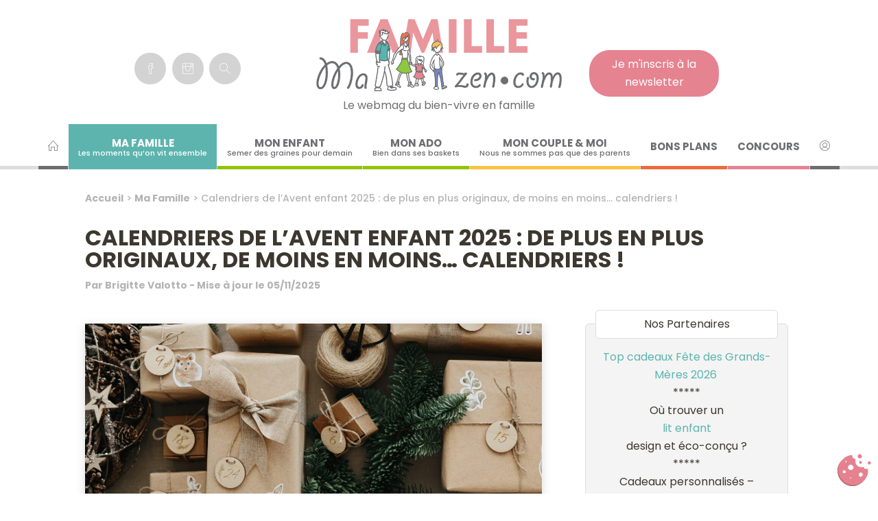

--- FILE ---
content_type: text/html; charset=UTF-8
request_url: https://www.mafamillezen.com/calendriers-de-lavent-24-jours-pour-exercer-sa-creativite/
body_size: 58869
content:
<!DOCTYPE html>
<html lang="fr-FR">
<head> <script type="text/javascript">
/* <![CDATA[ */
var gform;gform||(document.addEventListener("gform_main_scripts_loaded",function(){gform.scriptsLoaded=!0}),document.addEventListener("gform/theme/scripts_loaded",function(){gform.themeScriptsLoaded=!0}),window.addEventListener("DOMContentLoaded",function(){gform.domLoaded=!0}),gform={domLoaded:!1,scriptsLoaded:!1,themeScriptsLoaded:!1,isFormEditor:()=>"function"==typeof InitializeEditor,callIfLoaded:function(o){return!(!gform.domLoaded||!gform.scriptsLoaded||!gform.themeScriptsLoaded&&!gform.isFormEditor()||(gform.isFormEditor()&&console.warn("The use of gform.initializeOnLoaded() is deprecated in the form editor context and will be removed in Gravity Forms 3.1."),o(),0))},initializeOnLoaded:function(o){gform.callIfLoaded(o)||(document.addEventListener("gform_main_scripts_loaded",()=>{gform.scriptsLoaded=!0,gform.callIfLoaded(o)}),document.addEventListener("gform/theme/scripts_loaded",()=>{gform.themeScriptsLoaded=!0,gform.callIfLoaded(o)}),window.addEventListener("DOMContentLoaded",()=>{gform.domLoaded=!0,gform.callIfLoaded(o)}))},hooks:{action:{},filter:{}},addAction:function(o,r,e,t){gform.addHook("action",o,r,e,t)},addFilter:function(o,r,e,t){gform.addHook("filter",o,r,e,t)},doAction:function(o){gform.doHook("action",o,arguments)},applyFilters:function(o){return gform.doHook("filter",o,arguments)},removeAction:function(o,r){gform.removeHook("action",o,r)},removeFilter:function(o,r,e){gform.removeHook("filter",o,r,e)},addHook:function(o,r,e,t,n){null==gform.hooks[o][r]&&(gform.hooks[o][r]=[]);var d=gform.hooks[o][r];null==n&&(n=r+"_"+d.length),gform.hooks[o][r].push({tag:n,callable:e,priority:t=null==t?10:t})},doHook:function(r,o,e){var t;if(e=Array.prototype.slice.call(e,1),null!=gform.hooks[r][o]&&((o=gform.hooks[r][o]).sort(function(o,r){return o.priority-r.priority}),o.forEach(function(o){"function"!=typeof(t=o.callable)&&(t=window[t]),"action"==r?t.apply(null,e):e[0]=t.apply(null,e)})),"filter"==r)return e[0]},removeHook:function(o,r,t,n){var e;null!=gform.hooks[o][r]&&(e=(e=gform.hooks[o][r]).filter(function(o,r,e){return!!(null!=n&&n!=o.tag||null!=t&&t!=o.priority)}),gform.hooks[o][r]=e)}});
/* ]]> */
</script>
<meta charset="UTF-8" /><script>if(navigator.userAgent.match(/MSIE|Internet Explorer/i)||navigator.userAgent.match(/Trident\/7\..*?rv:11/i)){var href=document.location.href;if(!href.match(/[?&]nowprocket/)){if(href.indexOf("?")==-1){if(href.indexOf("#")==-1){document.location.href=href+"?nowprocket=1"}else{document.location.href=href.replace("#","?nowprocket=1#")}}else{if(href.indexOf("#")==-1){document.location.href=href+"&nowprocket=1"}else{document.location.href=href.replace("#","&nowprocket=1#")}}}}</script><script>(()=>{class RocketLazyLoadScripts{constructor(){this.v="2.0.4",this.userEvents=["keydown","keyup","mousedown","mouseup","mousemove","mouseover","mouseout","touchmove","touchstart","touchend","touchcancel","wheel","click","dblclick","input"],this.attributeEvents=["onblur","onclick","oncontextmenu","ondblclick","onfocus","onmousedown","onmouseenter","onmouseleave","onmousemove","onmouseout","onmouseover","onmouseup","onmousewheel","onscroll","onsubmit"]}async t(){this.i(),this.o(),/iP(ad|hone)/.test(navigator.userAgent)&&this.h(),this.u(),this.l(this),this.m(),this.k(this),this.p(this),this._(),await Promise.all([this.R(),this.L()]),this.lastBreath=Date.now(),this.S(this),this.P(),this.D(),this.O(),this.M(),await this.C(this.delayedScripts.normal),await this.C(this.delayedScripts.defer),await this.C(this.delayedScripts.async),await this.T(),await this.F(),await this.j(),await this.A(),window.dispatchEvent(new Event("rocket-allScriptsLoaded")),this.everythingLoaded=!0,this.lastTouchEnd&&await new Promise(t=>setTimeout(t,500-Date.now()+this.lastTouchEnd)),this.I(),this.H(),this.U(),this.W()}i(){this.CSPIssue=sessionStorage.getItem("rocketCSPIssue"),document.addEventListener("securitypolicyviolation",t=>{this.CSPIssue||"script-src-elem"!==t.violatedDirective||"data"!==t.blockedURI||(this.CSPIssue=!0,sessionStorage.setItem("rocketCSPIssue",!0))},{isRocket:!0})}o(){window.addEventListener("pageshow",t=>{this.persisted=t.persisted,this.realWindowLoadedFired=!0},{isRocket:!0}),window.addEventListener("pagehide",()=>{this.onFirstUserAction=null},{isRocket:!0})}h(){let t;function e(e){t=e}window.addEventListener("touchstart",e,{isRocket:!0}),window.addEventListener("touchend",function i(o){o.changedTouches[0]&&t.changedTouches[0]&&Math.abs(o.changedTouches[0].pageX-t.changedTouches[0].pageX)<10&&Math.abs(o.changedTouches[0].pageY-t.changedTouches[0].pageY)<10&&o.timeStamp-t.timeStamp<200&&(window.removeEventListener("touchstart",e,{isRocket:!0}),window.removeEventListener("touchend",i,{isRocket:!0}),"INPUT"===o.target.tagName&&"text"===o.target.type||(o.target.dispatchEvent(new TouchEvent("touchend",{target:o.target,bubbles:!0})),o.target.dispatchEvent(new MouseEvent("mouseover",{target:o.target,bubbles:!0})),o.target.dispatchEvent(new PointerEvent("click",{target:o.target,bubbles:!0,cancelable:!0,detail:1,clientX:o.changedTouches[0].clientX,clientY:o.changedTouches[0].clientY})),event.preventDefault()))},{isRocket:!0})}q(t){this.userActionTriggered||("mousemove"!==t.type||this.firstMousemoveIgnored?"keyup"===t.type||"mouseover"===t.type||"mouseout"===t.type||(this.userActionTriggered=!0,this.onFirstUserAction&&this.onFirstUserAction()):this.firstMousemoveIgnored=!0),"click"===t.type&&t.preventDefault(),t.stopPropagation(),t.stopImmediatePropagation(),"touchstart"===this.lastEvent&&"touchend"===t.type&&(this.lastTouchEnd=Date.now()),"click"===t.type&&(this.lastTouchEnd=0),this.lastEvent=t.type,t.composedPath&&t.composedPath()[0].getRootNode()instanceof ShadowRoot&&(t.rocketTarget=t.composedPath()[0]),this.savedUserEvents.push(t)}u(){this.savedUserEvents=[],this.userEventHandler=this.q.bind(this),this.userEvents.forEach(t=>window.addEventListener(t,this.userEventHandler,{passive:!1,isRocket:!0})),document.addEventListener("visibilitychange",this.userEventHandler,{isRocket:!0})}U(){this.userEvents.forEach(t=>window.removeEventListener(t,this.userEventHandler,{passive:!1,isRocket:!0})),document.removeEventListener("visibilitychange",this.userEventHandler,{isRocket:!0}),this.savedUserEvents.forEach(t=>{(t.rocketTarget||t.target).dispatchEvent(new window[t.constructor.name](t.type,t))})}m(){const t="return false",e=Array.from(this.attributeEvents,t=>"data-rocket-"+t),i="["+this.attributeEvents.join("],[")+"]",o="[data-rocket-"+this.attributeEvents.join("],[data-rocket-")+"]",s=(e,i,o)=>{o&&o!==t&&(e.setAttribute("data-rocket-"+i,o),e["rocket"+i]=new Function("event",o),e.setAttribute(i,t))};new MutationObserver(t=>{for(const n of t)"attributes"===n.type&&(n.attributeName.startsWith("data-rocket-")||this.everythingLoaded?n.attributeName.startsWith("data-rocket-")&&this.everythingLoaded&&this.N(n.target,n.attributeName.substring(12)):s(n.target,n.attributeName,n.target.getAttribute(n.attributeName))),"childList"===n.type&&n.addedNodes.forEach(t=>{if(t.nodeType===Node.ELEMENT_NODE)if(this.everythingLoaded)for(const i of[t,...t.querySelectorAll(o)])for(const t of i.getAttributeNames())e.includes(t)&&this.N(i,t.substring(12));else for(const e of[t,...t.querySelectorAll(i)])for(const t of e.getAttributeNames())this.attributeEvents.includes(t)&&s(e,t,e.getAttribute(t))})}).observe(document,{subtree:!0,childList:!0,attributeFilter:[...this.attributeEvents,...e]})}I(){this.attributeEvents.forEach(t=>{document.querySelectorAll("[data-rocket-"+t+"]").forEach(e=>{this.N(e,t)})})}N(t,e){const i=t.getAttribute("data-rocket-"+e);i&&(t.setAttribute(e,i),t.removeAttribute("data-rocket-"+e))}k(t){Object.defineProperty(HTMLElement.prototype,"onclick",{get(){return this.rocketonclick||null},set(e){this.rocketonclick=e,this.setAttribute(t.everythingLoaded?"onclick":"data-rocket-onclick","this.rocketonclick(event)")}})}S(t){function e(e,i){let o=e[i];e[i]=null,Object.defineProperty(e,i,{get:()=>o,set(s){t.everythingLoaded?o=s:e["rocket"+i]=o=s}})}e(document,"onreadystatechange"),e(window,"onload"),e(window,"onpageshow");try{Object.defineProperty(document,"readyState",{get:()=>t.rocketReadyState,set(e){t.rocketReadyState=e},configurable:!0}),document.readyState="loading"}catch(t){console.log("WPRocket DJE readyState conflict, bypassing")}}l(t){this.originalAddEventListener=EventTarget.prototype.addEventListener,this.originalRemoveEventListener=EventTarget.prototype.removeEventListener,this.savedEventListeners=[],EventTarget.prototype.addEventListener=function(e,i,o){o&&o.isRocket||!t.B(e,this)&&!t.userEvents.includes(e)||t.B(e,this)&&!t.userActionTriggered||e.startsWith("rocket-")||t.everythingLoaded?t.originalAddEventListener.call(this,e,i,o):(t.savedEventListeners.push({target:this,remove:!1,type:e,func:i,options:o}),"mouseenter"!==e&&"mouseleave"!==e||t.originalAddEventListener.call(this,e,t.savedUserEvents.push,o))},EventTarget.prototype.removeEventListener=function(e,i,o){o&&o.isRocket||!t.B(e,this)&&!t.userEvents.includes(e)||t.B(e,this)&&!t.userActionTriggered||e.startsWith("rocket-")||t.everythingLoaded?t.originalRemoveEventListener.call(this,e,i,o):t.savedEventListeners.push({target:this,remove:!0,type:e,func:i,options:o})}}J(t,e){this.savedEventListeners=this.savedEventListeners.filter(i=>{let o=i.type,s=i.target||window;return e!==o||t!==s||(this.B(o,s)&&(i.type="rocket-"+o),this.$(i),!1)})}H(){EventTarget.prototype.addEventListener=this.originalAddEventListener,EventTarget.prototype.removeEventListener=this.originalRemoveEventListener,this.savedEventListeners.forEach(t=>this.$(t))}$(t){t.remove?this.originalRemoveEventListener.call(t.target,t.type,t.func,t.options):this.originalAddEventListener.call(t.target,t.type,t.func,t.options)}p(t){let e;function i(e){return t.everythingLoaded?e:e.split(" ").map(t=>"load"===t||t.startsWith("load.")?"rocket-jquery-load":t).join(" ")}function o(o){function s(e){const s=o.fn[e];o.fn[e]=o.fn.init.prototype[e]=function(){return this[0]===window&&t.userActionTriggered&&("string"==typeof arguments[0]||arguments[0]instanceof String?arguments[0]=i(arguments[0]):"object"==typeof arguments[0]&&Object.keys(arguments[0]).forEach(t=>{const e=arguments[0][t];delete arguments[0][t],arguments[0][i(t)]=e})),s.apply(this,arguments),this}}if(o&&o.fn&&!t.allJQueries.includes(o)){const e={DOMContentLoaded:[],"rocket-DOMContentLoaded":[]};for(const t in e)document.addEventListener(t,()=>{e[t].forEach(t=>t())},{isRocket:!0});o.fn.ready=o.fn.init.prototype.ready=function(i){function s(){parseInt(o.fn.jquery)>2?setTimeout(()=>i.bind(document)(o)):i.bind(document)(o)}return"function"==typeof i&&(t.realDomReadyFired?!t.userActionTriggered||t.fauxDomReadyFired?s():e["rocket-DOMContentLoaded"].push(s):e.DOMContentLoaded.push(s)),o([])},s("on"),s("one"),s("off"),t.allJQueries.push(o)}e=o}t.allJQueries=[],o(window.jQuery),Object.defineProperty(window,"jQuery",{get:()=>e,set(t){o(t)}})}P(){const t=new Map;document.write=document.writeln=function(e){const i=document.currentScript,o=document.createRange(),s=i.parentElement;let n=t.get(i);void 0===n&&(n=i.nextSibling,t.set(i,n));const c=document.createDocumentFragment();o.setStart(c,0),c.appendChild(o.createContextualFragment(e)),s.insertBefore(c,n)}}async R(){return new Promise(t=>{this.userActionTriggered?t():this.onFirstUserAction=t})}async L(){return new Promise(t=>{document.addEventListener("DOMContentLoaded",()=>{this.realDomReadyFired=!0,t()},{isRocket:!0})})}async j(){return this.realWindowLoadedFired?Promise.resolve():new Promise(t=>{window.addEventListener("load",t,{isRocket:!0})})}M(){this.pendingScripts=[];this.scriptsMutationObserver=new MutationObserver(t=>{for(const e of t)e.addedNodes.forEach(t=>{"SCRIPT"!==t.tagName||t.noModule||t.isWPRocket||this.pendingScripts.push({script:t,promise:new Promise(e=>{const i=()=>{const i=this.pendingScripts.findIndex(e=>e.script===t);i>=0&&this.pendingScripts.splice(i,1),e()};t.addEventListener("load",i,{isRocket:!0}),t.addEventListener("error",i,{isRocket:!0}),setTimeout(i,1e3)})})})}),this.scriptsMutationObserver.observe(document,{childList:!0,subtree:!0})}async F(){await this.X(),this.pendingScripts.length?(await this.pendingScripts[0].promise,await this.F()):this.scriptsMutationObserver.disconnect()}D(){this.delayedScripts={normal:[],async:[],defer:[]},document.querySelectorAll("script[type$=rocketlazyloadscript]").forEach(t=>{t.hasAttribute("data-rocket-src")?t.hasAttribute("async")&&!1!==t.async?this.delayedScripts.async.push(t):t.hasAttribute("defer")&&!1!==t.defer||"module"===t.getAttribute("data-rocket-type")?this.delayedScripts.defer.push(t):this.delayedScripts.normal.push(t):this.delayedScripts.normal.push(t)})}async _(){await this.L();let t=[];document.querySelectorAll("script[type$=rocketlazyloadscript][data-rocket-src]").forEach(e=>{let i=e.getAttribute("data-rocket-src");if(i&&!i.startsWith("data:")){i.startsWith("//")&&(i=location.protocol+i);try{const o=new URL(i).origin;o!==location.origin&&t.push({src:o,crossOrigin:e.crossOrigin||"module"===e.getAttribute("data-rocket-type")})}catch(t){}}}),t=[...new Map(t.map(t=>[JSON.stringify(t),t])).values()],this.Y(t,"preconnect")}async G(t){if(await this.K(),!0!==t.noModule||!("noModule"in HTMLScriptElement.prototype))return new Promise(e=>{let i;function o(){(i||t).setAttribute("data-rocket-status","executed"),e()}try{if(navigator.userAgent.includes("Firefox/")||""===navigator.vendor||this.CSPIssue)i=document.createElement("script"),[...t.attributes].forEach(t=>{let e=t.nodeName;"type"!==e&&("data-rocket-type"===e&&(e="type"),"data-rocket-src"===e&&(e="src"),i.setAttribute(e,t.nodeValue))}),t.text&&(i.text=t.text),t.nonce&&(i.nonce=t.nonce),i.hasAttribute("src")?(i.addEventListener("load",o,{isRocket:!0}),i.addEventListener("error",()=>{i.setAttribute("data-rocket-status","failed-network"),e()},{isRocket:!0}),setTimeout(()=>{i.isConnected||e()},1)):(i.text=t.text,o()),i.isWPRocket=!0,t.parentNode.replaceChild(i,t);else{const i=t.getAttribute("data-rocket-type"),s=t.getAttribute("data-rocket-src");i?(t.type=i,t.removeAttribute("data-rocket-type")):t.removeAttribute("type"),t.addEventListener("load",o,{isRocket:!0}),t.addEventListener("error",i=>{this.CSPIssue&&i.target.src.startsWith("data:")?(console.log("WPRocket: CSP fallback activated"),t.removeAttribute("src"),this.G(t).then(e)):(t.setAttribute("data-rocket-status","failed-network"),e())},{isRocket:!0}),s?(t.fetchPriority="high",t.removeAttribute("data-rocket-src"),t.src=s):t.src="data:text/javascript;base64,"+window.btoa(unescape(encodeURIComponent(t.text)))}}catch(i){t.setAttribute("data-rocket-status","failed-transform"),e()}});t.setAttribute("data-rocket-status","skipped")}async C(t){const e=t.shift();return e?(e.isConnected&&await this.G(e),this.C(t)):Promise.resolve()}O(){this.Y([...this.delayedScripts.normal,...this.delayedScripts.defer,...this.delayedScripts.async],"preload")}Y(t,e){this.trash=this.trash||[];let i=!0;var o=document.createDocumentFragment();t.forEach(t=>{const s=t.getAttribute&&t.getAttribute("data-rocket-src")||t.src;if(s&&!s.startsWith("data:")){const n=document.createElement("link");n.href=s,n.rel=e,"preconnect"!==e&&(n.as="script",n.fetchPriority=i?"high":"low"),t.getAttribute&&"module"===t.getAttribute("data-rocket-type")&&(n.crossOrigin=!0),t.crossOrigin&&(n.crossOrigin=t.crossOrigin),t.integrity&&(n.integrity=t.integrity),t.nonce&&(n.nonce=t.nonce),o.appendChild(n),this.trash.push(n),i=!1}}),document.head.appendChild(o)}W(){this.trash.forEach(t=>t.remove())}async T(){try{document.readyState="interactive"}catch(t){}this.fauxDomReadyFired=!0;try{await this.K(),this.J(document,"readystatechange"),document.dispatchEvent(new Event("rocket-readystatechange")),await this.K(),document.rocketonreadystatechange&&document.rocketonreadystatechange(),await this.K(),this.J(document,"DOMContentLoaded"),document.dispatchEvent(new Event("rocket-DOMContentLoaded")),await this.K(),this.J(window,"DOMContentLoaded"),window.dispatchEvent(new Event("rocket-DOMContentLoaded"))}catch(t){console.error(t)}}async A(){try{document.readyState="complete"}catch(t){}try{await this.K(),this.J(document,"readystatechange"),document.dispatchEvent(new Event("rocket-readystatechange")),await this.K(),document.rocketonreadystatechange&&document.rocketonreadystatechange(),await this.K(),this.J(window,"load"),window.dispatchEvent(new Event("rocket-load")),await this.K(),window.rocketonload&&window.rocketonload(),await this.K(),this.allJQueries.forEach(t=>t(window).trigger("rocket-jquery-load")),await this.K(),this.J(window,"pageshow");const t=new Event("rocket-pageshow");t.persisted=this.persisted,window.dispatchEvent(t),await this.K(),window.rocketonpageshow&&window.rocketonpageshow({persisted:this.persisted})}catch(t){console.error(t)}}async K(){Date.now()-this.lastBreath>45&&(await this.X(),this.lastBreath=Date.now())}async X(){return document.hidden?new Promise(t=>setTimeout(t)):new Promise(t=>requestAnimationFrame(t))}B(t,e){return e===document&&"readystatechange"===t||(e===document&&"DOMContentLoaded"===t||(e===window&&"DOMContentLoaded"===t||(e===window&&"load"===t||e===window&&"pageshow"===t)))}static run(){(new RocketLazyLoadScripts).t()}}RocketLazyLoadScripts.run()})();</script>
	
	<meta name="viewport" content="width=device-width" />
	<title>Calendriers de l&#039;Avent enfants 2023 : place à la créativité !</title>
<link crossorigin data-rocket-preconnect href="https://fonts.googleapis.com" rel="preconnect">
<link crossorigin data-rocket-preconnect href="https://fonts.gstatic.com" rel="preconnect">
<link data-rocket-preload as="style" href="https://fonts.googleapis.com/css2?family=Poppins:ital,wght@0,100;0,200;0,300;0,400;0,500;0,600;0,700;0,800;0,900;1,100;1,200;1,300;1,400;1,500;1,600;1,700;1,800;1,900&#038;display=swap" rel="preload">
<link href="https://fonts.googleapis.com/css2?family=Poppins:ital,wght@0,100;0,200;0,300;0,400;0,500;0,600;0,700;0,800;0,900;1,100;1,200;1,300;1,400;1,500;1,600;1,700;1,800;1,900&#038;display=swap" media="print" onload="this.media=&#039;all&#039;" rel="stylesheet">
<noscript><link rel="stylesheet" href="https://fonts.googleapis.com/css2?family=Poppins:ital,wght@0,100;0,200;0,300;0,400;0,500;0,600;0,700;0,800;0,900;1,100;1,200;1,300;1,400;1,500;1,600;1,700;1,800;1,900&#038;display=swap"></noscript>
<link crossorigin data-rocket-preload as="font" href="https://fonts.gstatic.com/s/poppins/v24/pxiGyp8kv8JHgFVrJJLucHtA.woff2" rel="preload">
<link crossorigin data-rocket-preload as="font" href="https://fonts.gstatic.com/s/poppins/v24/pxiDyp8kv8JHgFVrJJLmy15VF9eO.woff2" rel="preload">
<link crossorigin data-rocket-preload as="font" href="https://fonts.gstatic.com/s/poppins/v24/pxiByp8kv8JHgFVrLDz8Z1xlFQ.woff2" rel="preload">
<link crossorigin data-rocket-preload as="font" href="https://fonts.gstatic.com/s/poppins/v24/pxiEyp8kv8JHgFVrJJfecg.woff2" rel="preload">
<link crossorigin data-rocket-preload as="font" href="https://fonts.gstatic.com/s/poppins/v24/pxiByp8kv8JHgFVrLGT9Z1xlFQ.woff2" rel="preload">
<link crossorigin data-rocket-preload as="font" href="https://fonts.gstatic.com/s/poppins/v24/pxiByp8kv8JHgFVrLEj6Z1xlFQ.woff2" rel="preload">
<link crossorigin data-rocket-preload as="font" href="https://fonts.gstatic.com/s/poppins/v24/pxiByp8kv8JHgFVrLCz7Z1xlFQ.woff2" rel="preload">
<link crossorigin data-rocket-preload as="font" href="https://www.mafamillezen.com/w2018/wp-content/themes/mfzdixsept/icons/slicons/fonts/Simple-Line-Icons-Pro.woff2" rel="preload">
<style id="wpr-usedcss">@font-face{font-family:Poppins;font-style:italic;font-weight:400;font-display:swap;src:url(https://fonts.gstatic.com/s/poppins/v24/pxiGyp8kv8JHgFVrJJLucHtA.woff2) format('woff2');unicode-range:U+0000-00FF,U+0131,U+0152-0153,U+02BB-02BC,U+02C6,U+02DA,U+02DC,U+0304,U+0308,U+0329,U+2000-206F,U+20AC,U+2122,U+2191,U+2193,U+2212,U+2215,U+FEFF,U+FFFD}@font-face{font-family:Poppins;font-style:italic;font-weight:700;font-display:swap;src:url(https://fonts.gstatic.com/s/poppins/v24/pxiDyp8kv8JHgFVrJJLmy15VF9eO.woff2) format('woff2');unicode-range:U+0000-00FF,U+0131,U+0152-0153,U+02BB-02BC,U+02C6,U+02DA,U+02DC,U+0304,U+0308,U+0329,U+2000-206F,U+20AC,U+2122,U+2191,U+2193,U+2212,U+2215,U+FEFF,U+FFFD}@font-face{font-family:Poppins;font-style:normal;font-weight:300;font-display:swap;src:url(https://fonts.gstatic.com/s/poppins/v24/pxiByp8kv8JHgFVrLDz8Z1xlFQ.woff2) format('woff2');unicode-range:U+0000-00FF,U+0131,U+0152-0153,U+02BB-02BC,U+02C6,U+02DA,U+02DC,U+0304,U+0308,U+0329,U+2000-206F,U+20AC,U+2122,U+2191,U+2193,U+2212,U+2215,U+FEFF,U+FFFD}@font-face{font-family:Poppins;font-style:normal;font-weight:400;font-display:swap;src:url(https://fonts.gstatic.com/s/poppins/v24/pxiEyp8kv8JHgFVrJJfecg.woff2) format('woff2');unicode-range:U+0000-00FF,U+0131,U+0152-0153,U+02BB-02BC,U+02C6,U+02DA,U+02DC,U+0304,U+0308,U+0329,U+2000-206F,U+20AC,U+2122,U+2191,U+2193,U+2212,U+2215,U+FEFF,U+FFFD}@font-face{font-family:Poppins;font-style:normal;font-weight:500;font-display:swap;src:url(https://fonts.gstatic.com/s/poppins/v24/pxiByp8kv8JHgFVrLGT9Z1xlFQ.woff2) format('woff2');unicode-range:U+0000-00FF,U+0131,U+0152-0153,U+02BB-02BC,U+02C6,U+02DA,U+02DC,U+0304,U+0308,U+0329,U+2000-206F,U+20AC,U+2122,U+2191,U+2193,U+2212,U+2215,U+FEFF,U+FFFD}@font-face{font-family:Poppins;font-style:normal;font-weight:600;font-display:swap;src:url(https://fonts.gstatic.com/s/poppins/v24/pxiByp8kv8JHgFVrLEj6Z1xlFQ.woff2) format('woff2');unicode-range:U+0000-00FF,U+0131,U+0152-0153,U+02BB-02BC,U+02C6,U+02DA,U+02DC,U+0304,U+0308,U+0329,U+2000-206F,U+20AC,U+2122,U+2191,U+2193,U+2212,U+2215,U+FEFF,U+FFFD}@font-face{font-family:Poppins;font-style:normal;font-weight:700;font-display:swap;src:url(https://fonts.gstatic.com/s/poppins/v24/pxiByp8kv8JHgFVrLCz7Z1xlFQ.woff2) format('woff2');unicode-range:U+0000-00FF,U+0131,U+0152-0153,U+02BB-02BC,U+02C6,U+02DA,U+02DC,U+0304,U+0308,U+0329,U+2000-206F,U+20AC,U+2122,U+2191,U+2193,U+2212,U+2215,U+FEFF,U+FFFD}img:is([sizes=auto i],[sizes^="auto," i]){contain-intrinsic-size:3000px 1500px}img.emoji{display:inline!important;border:none!important;box-shadow:none!important;height:1em!important;width:1em!important;margin:0 .07em!important;vertical-align:-.1em!important;background:0 0!important;padding:0!important}:where(.wp-block-button__link){border-radius:9999px;box-shadow:none;padding:calc(.667em + 2px) calc(1.333em + 2px);text-decoration:none}:root :where(.wp-block-button .wp-block-button__link.is-style-outline),:root :where(.wp-block-button.is-style-outline>.wp-block-button__link){border:2px solid;padding:.667em 1.333em}:root :where(.wp-block-button .wp-block-button__link.is-style-outline:not(.has-text-color)),:root :where(.wp-block-button.is-style-outline>.wp-block-button__link:not(.has-text-color)){color:currentColor}:root :where(.wp-block-button .wp-block-button__link.is-style-outline:not(.has-background)),:root :where(.wp-block-button.is-style-outline>.wp-block-button__link:not(.has-background)){background-color:initial;background-image:none}:where(.wp-block-calendar table:not(.has-background) th){background:#ddd}:where(.wp-block-columns){margin-bottom:1.75em}:where(.wp-block-columns.has-background){padding:1.25em 2.375em}:where(.wp-block-post-comments input[type=submit]){border:none}:where(.wp-block-cover-image:not(.has-text-color)),:where(.wp-block-cover:not(.has-text-color)){color:#fff}:where(.wp-block-cover-image.is-light:not(.has-text-color)),:where(.wp-block-cover.is-light:not(.has-text-color)){color:#000}:root :where(.wp-block-cover h1:not(.has-text-color)),:root :where(.wp-block-cover h2:not(.has-text-color)),:root :where(.wp-block-cover h3:not(.has-text-color)),:root :where(.wp-block-cover h4:not(.has-text-color)),:root :where(.wp-block-cover h5:not(.has-text-color)),:root :where(.wp-block-cover h6:not(.has-text-color)),:root :where(.wp-block-cover p:not(.has-text-color)){color:inherit}:where(.wp-block-file){margin-bottom:1.5em}:where(.wp-block-file__button){border-radius:2em;display:inline-block;padding:.5em 1em}:where(.wp-block-file__button):is(a):active,:where(.wp-block-file__button):is(a):focus,:where(.wp-block-file__button):is(a):hover,:where(.wp-block-file__button):is(a):visited{box-shadow:none;color:#fff;opacity:.85;text-decoration:none}:where(.wp-block-group.wp-block-group-is-layout-constrained){position:relative}:root :where(.wp-block-image.is-style-rounded img,.wp-block-image .is-style-rounded img){border-radius:9999px}:where(.wp-block-latest-comments:not([style*=line-height] .wp-block-latest-comments__comment)){line-height:1.1}:where(.wp-block-latest-comments:not([style*=line-height] .wp-block-latest-comments__comment-excerpt p)){line-height:1.8}:root :where(.wp-block-latest-posts.is-grid){padding:0}:root :where(.wp-block-latest-posts.wp-block-latest-posts__list){padding-left:0}ul{box-sizing:border-box}:root :where(.wp-block-list.has-background){padding:1.25em 2.375em}:where(.wp-block-navigation.has-background .wp-block-navigation-item a:not(.wp-element-button)),:where(.wp-block-navigation.has-background .wp-block-navigation-submenu a:not(.wp-element-button)){padding:.5em 1em}:where(.wp-block-navigation .wp-block-navigation__submenu-container .wp-block-navigation-item a:not(.wp-element-button)),:where(.wp-block-navigation .wp-block-navigation__submenu-container .wp-block-navigation-submenu a:not(.wp-element-button)),:where(.wp-block-navigation .wp-block-navigation__submenu-container .wp-block-navigation-submenu button.wp-block-navigation-item__content),:where(.wp-block-navigation .wp-block-navigation__submenu-container .wp-block-pages-list__item button.wp-block-navigation-item__content){padding:.5em 1em}:root :where(p.has-background){padding:1.25em 2.375em}:where(p.has-text-color:not(.has-link-color)) a{color:inherit}:where(.wp-block-post-comments-form) input:not([type=submit]),:where(.wp-block-post-comments-form) textarea{border:1px solid #949494;font-family:inherit;font-size:1em}:where(.wp-block-post-comments-form) input:where(:not([type=submit]):not([type=checkbox])),:where(.wp-block-post-comments-form) textarea{padding:calc(.667em + 2px)}:where(.wp-block-post-excerpt){box-sizing:border-box;margin-bottom:var(--wp--style--block-gap);margin-top:var(--wp--style--block-gap)}:where(.wp-block-preformatted.has-background){padding:1.25em 2.375em}:where(.wp-block-search__button){border:1px solid #ccc;padding:6px 10px}:where(.wp-block-search__input){font-family:inherit;font-size:inherit;font-style:inherit;font-weight:inherit;letter-spacing:inherit;line-height:inherit;text-transform:inherit}:where(.wp-block-search__button-inside .wp-block-search__inside-wrapper){border:1px solid #949494;box-sizing:border-box;padding:4px}:where(.wp-block-search__button-inside .wp-block-search__inside-wrapper) .wp-block-search__input{border:none;border-radius:0;padding:0 4px}:where(.wp-block-search__button-inside .wp-block-search__inside-wrapper) .wp-block-search__input:focus{outline:0}:where(.wp-block-search__button-inside .wp-block-search__inside-wrapper) :where(.wp-block-search__button){padding:4px 8px}:root :where(.wp-block-separator.is-style-dots){height:auto;line-height:1;text-align:center}:root :where(.wp-block-separator.is-style-dots):before{color:currentColor;content:"···";font-family:serif;font-size:1.5em;letter-spacing:2em;padding-left:2em}:root :where(.wp-block-site-logo.is-style-rounded){border-radius:9999px}:where(.wp-block-social-links:not(.is-style-logos-only)) .wp-social-link{background-color:#f0f0f0;color:#444}:where(.wp-block-social-links:not(.is-style-logos-only)) .wp-social-link-amazon{background-color:#f90;color:#fff}:where(.wp-block-social-links:not(.is-style-logos-only)) .wp-social-link-bandcamp{background-color:#1ea0c3;color:#fff}:where(.wp-block-social-links:not(.is-style-logos-only)) .wp-social-link-behance{background-color:#0757fe;color:#fff}:where(.wp-block-social-links:not(.is-style-logos-only)) .wp-social-link-bluesky{background-color:#0a7aff;color:#fff}:where(.wp-block-social-links:not(.is-style-logos-only)) .wp-social-link-codepen{background-color:#1e1f26;color:#fff}:where(.wp-block-social-links:not(.is-style-logos-only)) .wp-social-link-deviantart{background-color:#02e49b;color:#fff}:where(.wp-block-social-links:not(.is-style-logos-only)) .wp-social-link-discord{background-color:#5865f2;color:#fff}:where(.wp-block-social-links:not(.is-style-logos-only)) .wp-social-link-dribbble{background-color:#e94c89;color:#fff}:where(.wp-block-social-links:not(.is-style-logos-only)) .wp-social-link-dropbox{background-color:#4280ff;color:#fff}:where(.wp-block-social-links:not(.is-style-logos-only)) .wp-social-link-etsy{background-color:#f45800;color:#fff}:where(.wp-block-social-links:not(.is-style-logos-only)) .wp-social-link-facebook{background-color:#0866ff;color:#fff}:where(.wp-block-social-links:not(.is-style-logos-only)) .wp-social-link-fivehundredpx{background-color:#000;color:#fff}:where(.wp-block-social-links:not(.is-style-logos-only)) .wp-social-link-flickr{background-color:#0461dd;color:#fff}:where(.wp-block-social-links:not(.is-style-logos-only)) .wp-social-link-foursquare{background-color:#e65678;color:#fff}:where(.wp-block-social-links:not(.is-style-logos-only)) .wp-social-link-github{background-color:#24292d;color:#fff}:where(.wp-block-social-links:not(.is-style-logos-only)) .wp-social-link-goodreads{background-color:#eceadd;color:#382110}:where(.wp-block-social-links:not(.is-style-logos-only)) .wp-social-link-google{background-color:#ea4434;color:#fff}:where(.wp-block-social-links:not(.is-style-logos-only)) .wp-social-link-gravatar{background-color:#1d4fc4;color:#fff}:where(.wp-block-social-links:not(.is-style-logos-only)) .wp-social-link-instagram{background-color:#f00075;color:#fff}:where(.wp-block-social-links:not(.is-style-logos-only)) .wp-social-link-lastfm{background-color:#e21b24;color:#fff}:where(.wp-block-social-links:not(.is-style-logos-only)) .wp-social-link-linkedin{background-color:#0d66c2;color:#fff}:where(.wp-block-social-links:not(.is-style-logos-only)) .wp-social-link-mastodon{background-color:#3288d4;color:#fff}:where(.wp-block-social-links:not(.is-style-logos-only)) .wp-social-link-medium{background-color:#000;color:#fff}:where(.wp-block-social-links:not(.is-style-logos-only)) .wp-social-link-meetup{background-color:#f6405f;color:#fff}:where(.wp-block-social-links:not(.is-style-logos-only)) .wp-social-link-patreon{background-color:#000;color:#fff}:where(.wp-block-social-links:not(.is-style-logos-only)) .wp-social-link-pinterest{background-color:#e60122;color:#fff}:where(.wp-block-social-links:not(.is-style-logos-only)) .wp-social-link-pocket{background-color:#ef4155;color:#fff}:where(.wp-block-social-links:not(.is-style-logos-only)) .wp-social-link-reddit{background-color:#ff4500;color:#fff}:where(.wp-block-social-links:not(.is-style-logos-only)) .wp-social-link-skype{background-color:#0478d7;color:#fff}:where(.wp-block-social-links:not(.is-style-logos-only)) .wp-social-link-snapchat{background-color:#fefc00;color:#fff;stroke:#000}:where(.wp-block-social-links:not(.is-style-logos-only)) .wp-social-link-soundcloud{background-color:#ff5600;color:#fff}:where(.wp-block-social-links:not(.is-style-logos-only)) .wp-social-link-spotify{background-color:#1bd760;color:#fff}:where(.wp-block-social-links:not(.is-style-logos-only)) .wp-social-link-telegram{background-color:#2aabee;color:#fff}:where(.wp-block-social-links:not(.is-style-logos-only)) .wp-social-link-threads{background-color:#000;color:#fff}:where(.wp-block-social-links:not(.is-style-logos-only)) .wp-social-link-tiktok{background-color:#000;color:#fff}:where(.wp-block-social-links:not(.is-style-logos-only)) .wp-social-link-tumblr{background-color:#011835;color:#fff}:where(.wp-block-social-links:not(.is-style-logos-only)) .wp-social-link-twitch{background-color:#6440a4;color:#fff}:where(.wp-block-social-links:not(.is-style-logos-only)) .wp-social-link-twitter{background-color:#1da1f2;color:#fff}:where(.wp-block-social-links:not(.is-style-logos-only)) .wp-social-link-vimeo{background-color:#1eb7ea;color:#fff}:where(.wp-block-social-links:not(.is-style-logos-only)) .wp-social-link-vk{background-color:#4680c2;color:#fff}:where(.wp-block-social-links:not(.is-style-logos-only)) .wp-social-link-wordpress{background-color:#3499cd;color:#fff}:where(.wp-block-social-links:not(.is-style-logos-only)) .wp-social-link-whatsapp{background-color:#25d366;color:#fff}:where(.wp-block-social-links:not(.is-style-logos-only)) .wp-social-link-x{background-color:#000;color:#fff}:where(.wp-block-social-links:not(.is-style-logos-only)) .wp-social-link-yelp{background-color:#d32422;color:#fff}:where(.wp-block-social-links:not(.is-style-logos-only)) .wp-social-link-youtube{background-color:red;color:#fff}:where(.wp-block-social-links.is-style-logos-only) .wp-social-link{background:0 0}:where(.wp-block-social-links.is-style-logos-only) .wp-social-link svg{height:1.25em;width:1.25em}:where(.wp-block-social-links.is-style-logos-only) .wp-social-link-amazon{color:#f90}:where(.wp-block-social-links.is-style-logos-only) .wp-social-link-bandcamp{color:#1ea0c3}:where(.wp-block-social-links.is-style-logos-only) .wp-social-link-behance{color:#0757fe}:where(.wp-block-social-links.is-style-logos-only) .wp-social-link-bluesky{color:#0a7aff}:where(.wp-block-social-links.is-style-logos-only) .wp-social-link-codepen{color:#1e1f26}:where(.wp-block-social-links.is-style-logos-only) .wp-social-link-deviantart{color:#02e49b}:where(.wp-block-social-links.is-style-logos-only) .wp-social-link-discord{color:#5865f2}:where(.wp-block-social-links.is-style-logos-only) .wp-social-link-dribbble{color:#e94c89}:where(.wp-block-social-links.is-style-logos-only) .wp-social-link-dropbox{color:#4280ff}:where(.wp-block-social-links.is-style-logos-only) .wp-social-link-etsy{color:#f45800}:where(.wp-block-social-links.is-style-logos-only) .wp-social-link-facebook{color:#0866ff}:where(.wp-block-social-links.is-style-logos-only) .wp-social-link-fivehundredpx{color:#000}:where(.wp-block-social-links.is-style-logos-only) .wp-social-link-flickr{color:#0461dd}:where(.wp-block-social-links.is-style-logos-only) .wp-social-link-foursquare{color:#e65678}:where(.wp-block-social-links.is-style-logos-only) .wp-social-link-github{color:#24292d}:where(.wp-block-social-links.is-style-logos-only) .wp-social-link-goodreads{color:#382110}:where(.wp-block-social-links.is-style-logos-only) .wp-social-link-google{color:#ea4434}:where(.wp-block-social-links.is-style-logos-only) .wp-social-link-gravatar{color:#1d4fc4}:where(.wp-block-social-links.is-style-logos-only) .wp-social-link-instagram{color:#f00075}:where(.wp-block-social-links.is-style-logos-only) .wp-social-link-lastfm{color:#e21b24}:where(.wp-block-social-links.is-style-logos-only) .wp-social-link-linkedin{color:#0d66c2}:where(.wp-block-social-links.is-style-logos-only) .wp-social-link-mastodon{color:#3288d4}:where(.wp-block-social-links.is-style-logos-only) .wp-social-link-medium{color:#000}:where(.wp-block-social-links.is-style-logos-only) .wp-social-link-meetup{color:#f6405f}:where(.wp-block-social-links.is-style-logos-only) .wp-social-link-patreon{color:#000}:where(.wp-block-social-links.is-style-logos-only) .wp-social-link-pinterest{color:#e60122}:where(.wp-block-social-links.is-style-logos-only) .wp-social-link-pocket{color:#ef4155}:where(.wp-block-social-links.is-style-logos-only) .wp-social-link-reddit{color:#ff4500}:where(.wp-block-social-links.is-style-logos-only) .wp-social-link-skype{color:#0478d7}:where(.wp-block-social-links.is-style-logos-only) .wp-social-link-snapchat{color:#fff;stroke:#000}:where(.wp-block-social-links.is-style-logos-only) .wp-social-link-soundcloud{color:#ff5600}:where(.wp-block-social-links.is-style-logos-only) .wp-social-link-spotify{color:#1bd760}:where(.wp-block-social-links.is-style-logos-only) .wp-social-link-telegram{color:#2aabee}:where(.wp-block-social-links.is-style-logos-only) .wp-social-link-threads{color:#000}:where(.wp-block-social-links.is-style-logos-only) .wp-social-link-tiktok{color:#000}:where(.wp-block-social-links.is-style-logos-only) .wp-social-link-tumblr{color:#011835}:where(.wp-block-social-links.is-style-logos-only) .wp-social-link-twitch{color:#6440a4}:where(.wp-block-social-links.is-style-logos-only) .wp-social-link-twitter{color:#1da1f2}:where(.wp-block-social-links.is-style-logos-only) .wp-social-link-vimeo{color:#1eb7ea}:where(.wp-block-social-links.is-style-logos-only) .wp-social-link-vk{color:#4680c2}:where(.wp-block-social-links.is-style-logos-only) .wp-social-link-whatsapp{color:#25d366}:where(.wp-block-social-links.is-style-logos-only) .wp-social-link-wordpress{color:#3499cd}:where(.wp-block-social-links.is-style-logos-only) .wp-social-link-x{color:#000}:where(.wp-block-social-links.is-style-logos-only) .wp-social-link-yelp{color:#d32422}:where(.wp-block-social-links.is-style-logos-only) .wp-social-link-youtube{color:red}:root :where(.wp-block-social-links .wp-social-link a){padding:.25em}:root :where(.wp-block-social-links.is-style-logos-only .wp-social-link a){padding:0}:root :where(.wp-block-social-links.is-style-pill-shape .wp-social-link a){padding-left:.6666666667em;padding-right:.6666666667em}:root :where(.wp-block-tag-cloud.is-style-outline){display:flex;flex-wrap:wrap;gap:1ch}:root :where(.wp-block-tag-cloud.is-style-outline a){border:1px solid;font-size:unset!important;margin-right:0;padding:1ch 2ch;text-decoration:none!important}:root :where(.wp-block-table-of-contents){box-sizing:border-box}:where(.wp-block-term-description){box-sizing:border-box;margin-bottom:var(--wp--style--block-gap);margin-top:var(--wp--style--block-gap)}:where(pre.wp-block-verse){font-family:inherit}.entry-content{counter-reset:footnotes}:root{--wp--preset--font-size--normal:16px;--wp--preset--font-size--huge:42px}.aligncenter{clear:both}.screen-reader-text{border:0;clip-path:inset(50%);height:1px;margin:-1px;overflow:hidden;padding:0;position:absolute;width:1px;word-wrap:normal!important}.screen-reader-text:focus{background-color:#ddd;clip-path:none;color:#444;display:block;font-size:1em;height:auto;left:5px;line-height:normal;padding:15px 23px 14px;text-decoration:none;top:5px;width:auto;z-index:100000}html :where(.has-border-color){border-style:solid}html :where([style*=border-top-color]){border-top-style:solid}html :where([style*=border-right-color]){border-right-style:solid}html :where([style*=border-bottom-color]){border-bottom-style:solid}html :where([style*=border-left-color]){border-left-style:solid}html :where([style*=border-width]){border-style:solid}html :where([style*=border-top-width]){border-top-style:solid}html :where([style*=border-right-width]){border-right-style:solid}html :where([style*=border-bottom-width]){border-bottom-style:solid}html :where([style*=border-left-width]){border-left-style:solid}html :where(img[class*=wp-image-]){height:auto;max-width:100%}:where(figure){margin:0 0 1em}html :where(.is-position-sticky){--wp-admin--admin-bar--position-offset:var(--wp-admin--admin-bar--height,0px)}@media screen and (max-width:600px){html :where(.is-position-sticky){--wp-admin--admin-bar--position-offset:0px}}:root{--wp--preset--aspect-ratio--square:1;--wp--preset--aspect-ratio--4-3:4/3;--wp--preset--aspect-ratio--3-4:3/4;--wp--preset--aspect-ratio--3-2:3/2;--wp--preset--aspect-ratio--2-3:2/3;--wp--preset--aspect-ratio--16-9:16/9;--wp--preset--aspect-ratio--9-16:9/16;--wp--preset--color--black:#000000;--wp--preset--color--cyan-bluish-gray:#abb8c3;--wp--preset--color--white:#ffffff;--wp--preset--color--pale-pink:#f78da7;--wp--preset--color--vivid-red:#cf2e2e;--wp--preset--color--luminous-vivid-orange:#ff6900;--wp--preset--color--luminous-vivid-amber:#fcb900;--wp--preset--color--light-green-cyan:#7bdcb5;--wp--preset--color--vivid-green-cyan:#00d084;--wp--preset--color--pale-cyan-blue:#8ed1fc;--wp--preset--color--vivid-cyan-blue:#0693e3;--wp--preset--color--vivid-purple:#9b51e0;--wp--preset--gradient--vivid-cyan-blue-to-vivid-purple:linear-gradient(135deg,rgba(6, 147, 227, 1) 0%,rgb(155, 81, 224) 100%);--wp--preset--gradient--light-green-cyan-to-vivid-green-cyan:linear-gradient(135deg,rgb(122, 220, 180) 0%,rgb(0, 208, 130) 100%);--wp--preset--gradient--luminous-vivid-amber-to-luminous-vivid-orange:linear-gradient(135deg,rgba(252, 185, 0, 1) 0%,rgba(255, 105, 0, 1) 100%);--wp--preset--gradient--luminous-vivid-orange-to-vivid-red:linear-gradient(135deg,rgba(255, 105, 0, 1) 0%,rgb(207, 46, 46) 100%);--wp--preset--gradient--very-light-gray-to-cyan-bluish-gray:linear-gradient(135deg,rgb(238, 238, 238) 0%,rgb(169, 184, 195) 100%);--wp--preset--gradient--cool-to-warm-spectrum:linear-gradient(135deg,rgb(74, 234, 220) 0%,rgb(151, 120, 209) 20%,rgb(207, 42, 186) 40%,rgb(238, 44, 130) 60%,rgb(251, 105, 98) 80%,rgb(254, 248, 76) 100%);--wp--preset--gradient--blush-light-purple:linear-gradient(135deg,rgb(255, 206, 236) 0%,rgb(152, 150, 240) 100%);--wp--preset--gradient--blush-bordeaux:linear-gradient(135deg,rgb(254, 205, 165) 0%,rgb(254, 45, 45) 50%,rgb(107, 0, 62) 100%);--wp--preset--gradient--luminous-dusk:linear-gradient(135deg,rgb(255, 203, 112) 0%,rgb(199, 81, 192) 50%,rgb(65, 88, 208) 100%);--wp--preset--gradient--pale-ocean:linear-gradient(135deg,rgb(255, 245, 203) 0%,rgb(182, 227, 212) 50%,rgb(51, 167, 181) 100%);--wp--preset--gradient--electric-grass:linear-gradient(135deg,rgb(202, 248, 128) 0%,rgb(113, 206, 126) 100%);--wp--preset--gradient--midnight:linear-gradient(135deg,rgb(2, 3, 129) 0%,rgb(40, 116, 252) 100%);--wp--preset--font-size--small:13px;--wp--preset--font-size--medium:20px;--wp--preset--font-size--large:36px;--wp--preset--font-size--x-large:42px;--wp--preset--spacing--20:0.44rem;--wp--preset--spacing--30:0.67rem;--wp--preset--spacing--40:1rem;--wp--preset--spacing--50:1.5rem;--wp--preset--spacing--60:2.25rem;--wp--preset--spacing--70:3.38rem;--wp--preset--spacing--80:5.06rem;--wp--preset--shadow--natural:6px 6px 9px rgba(0, 0, 0, .2);--wp--preset--shadow--deep:12px 12px 50px rgba(0, 0, 0, .4);--wp--preset--shadow--sharp:6px 6px 0px rgba(0, 0, 0, .2);--wp--preset--shadow--outlined:6px 6px 0px -3px rgba(255, 255, 255, 1),6px 6px rgba(0, 0, 0, 1);--wp--preset--shadow--crisp:6px 6px 0px rgba(0, 0, 0, 1)}:where(.is-layout-flex){gap:.5em}:where(.is-layout-grid){gap:.5em}:where(.wp-block-post-template.is-layout-flex){gap:1.25em}:where(.wp-block-post-template.is-layout-grid){gap:1.25em}:where(.wp-block-columns.is-layout-flex){gap:2em}:where(.wp-block-columns.is-layout-grid){gap:2em}:root :where(.wp-block-pullquote){font-size:1.5em;line-height:1.6}*,:after,:before{-moz-box-sizing:border-box;-webkit-box-sizing:border-box;box-sizing:border-box}:focus{outline:0}#news-top-button{border-radius:30px;text-align:center;padding:8px;margin:0 40px;color:#fff;background:#e68390}#popmake-170805{border-radius:0;border-top:5px solid #5db4ae;padding:5%;border-bottom:5px solid #7c88c2}#popmake-170805 .popmake-content p:first-of-type{display:flex;justify-content:center}#popmake-170805 img{margin:8% 0}#popmake-170805 #sb_form{display:flex;flex-direction:column;align-items:center}#news-side-button{position:fixed;right:0;bottom:40%;width:9.5rem;height:9.5rem;background-color:#5db4ae;border-radius:3px 0 0 3px;transition:.3s ease;display:flex;flex-direction:column;justify-content:space-evenly;align-items:center;padding:15px 20px}#news-side-button i{font-size:35px;color:#fff}.single-post #news-side-button{bottom:50%!important}.single-post #news-side-button:hover{bottom:50.4%!important}#news-side-button:hover{bottom:40.4%}#news-side-button p{color:#fff;text-align:center;font-size:.8rem;text-transform:uppercase;font-weight:600;line-height:16.2px}a,address,article,aside,b,blockquote,body,canvas,caption,center,code,dd,div,em,fieldset,footer,form,h1,h2,h3,header,html,i,iframe,img,ins,label,legend,li,nav,object,p,section,small,span,strong,table,tbody,time,tr,ul,var,video{border:0;font-size:100%;font:inherit;vertical-align:baseline;margin:0;padding:0}article,aside,footer,header,nav,section{display:block}li,ul{list-style:none}blockquote{quotes:none}blockquote:after,blockquote:before{content:none}table{border-collapse:collapse;border-spacing:0}html{overflow-y:scroll;font-size:87.5%;-webkit-text-size-adjust:87.5%;-ms-text-size-adjust:87.5%}input,select,textarea{background:#f5f5f5;border:none;border-radius:28px;border-radius:2rem;box-shadow:0 3px 10px rgba(0,0,0,.05) inset;margin:.25rem 0;max-width:100%}input[type=email],input[type=password],input[type=search],input[type=submit],input[type=tel],input[type=text],input[type=url],textarea{-webkit-appearance:none;line-height:1.3;padding-bottom:14px;padding-bottom:1rem;padding-top:14px;padding-top:1rem}.cur-p,.opn-child,button,input[type=submit],option,select{cursor:pointer}textarea{display:block;resize:none;width:100%}canvas,video{display:inline-block}small{font-size:smaller}img{border:0;-ms-interpolation-mode:bicubic;max-width:100%;height:auto}.box img.round,img.round{border-radius:100%}.wp-caption{max-width:100%}.clear:after,.wrapper:after{clear:both}.clear:after,.clear:before,.wrapper:after,.wrapper:before{display:table;content:""}iframe{max-width:100%}body{font-size:17px;font-size:1.214285rem;text-rendering:optimizeLegibility;color:#3c3830;line-height:1.65}.assistive-text,.screen-reader-text{position:absolute;clip:rect(1px 1px 1px 1px);clip:rect(1px,1px,1px,1px)}#page,#page h1,#page h2,#page h3,body,button,input,select,textarea{font-family:Poppins,sans-serif}.posrel{position:relative}.z9{z-index:9}.z99{z-index:99}.btn,button,input[type=submit]{border-radius:28px;border-radius:2rem}.bgcol-pink{background-color:#e68390;color:#fff}.bgcol-sec,.bgcol-white{background:#fff}.bgcol-whitef5{background:#f4f4f4}.bgcol-lightgrey{background-color:#eee}.bgcol-black,.style-primary .btn.social.bgcol-black{background-color:#4c4c4c;border-color:#4c4c4c;color:#fff}a{color:#e68390}.col-grey,.col-grey a{color:#706f6f}.col-white,.col-white a,.col-white a:hover{color:#fff}.col-white a:hover,a.col-white:hover{color:#fff;opacity:.8;-webkit-transform:translateY(-1px);transform:translateY(-1px)}.bgcol-sec>*,.col-black,.col-black a,.col-black a:hover,li .sub-menu a{color:#222}.col-black a:hover,a.col-black:hover{color:#222;opacity:.8;-webkit-transform:translateY(-1px);transform:translateY(-1px)}a{text-decoration:none;-webkit-transition:.15s;transition:all .15s ease}a:hover{color:#c6114b;text-decoration:underline}.h2,.h3,.h4,.h6,h1,h2,h3{font-weight:400;line-height:normal}h1{font-size:42px;font-size:3rem;font-weight:300;line-height:1}.h2,h2{font-size:35px;font-size:2.5rem;font-weight:300;line-height:1.2;text-transform:none}.h3,h3{font-size:28px;font-size:2rem;font-weight:400;line-height:1.3;text-transform:none}.h4{font-size:21px;font-size:1.5rem;font-weight:500}.h6{font-size:15px;font-size:1.071428rem;font-weight:700}.p{font-size:21px;font-size:1.5rem}.wrap{margin:0 auto;position:relative;width:94%}.wrap.min{max-width:760px}.wrap .wrap{width:100%}.closed,.opn-toggle{height:0;overflow:hidden}.opn-toggle.opn{height:auto;overflow:visible}.btnlist .btn{margin-bottom:4px;margin-bottom:.3rem;margin-top:4px;margin-top:.3rem;margin-right:4px;margin-right:.3rem}.btnlist.tac .btn,.tac .btnlist .btn{margin-left:4px;margin-left:.3rem}.btn,a.btn:hover,button,input[type=submit],li.btn>a{text-decoration:none;opacity:1}.btn,button,input[type=submit],li.btn>a{background:#e68390;border:1px solid #e68390;color:#fff;border-radius:28px;border-radius:2rem;font-size:14px;font-size:1rem;line-height:1;white-space:nowrap;padding:14px 28px;padding:1rem 2rem;text-transform:uppercase}.btn.social.icon-only{padding-right:0;padding-left:0;min-width:46px;min-width:3.285714rem;text-align:center}.btn.social.icon-only.round{border-radius:100%}.style-primary .btn.social-profil.facebook,.style-primary .social.facebook{background:#3b5998;border-color:#3b5998;color:#fff}.style-primary .btn.social-profil.linkedin,.style-primary .social.linkedin{background:#007bb6;border-color:#007bb6;color:#fff}.style-primary .btn.social-profil.facebook:hover,.style-primary .social.facebook:hover{background:#35528d;border-color:#35528d;color:#fff}.style-primary .btn.social-profil.linkedin:hover,.style-primary .social.linkedin:hover{background:#0970a7;border-color:#0970a7;color:#fff}.btn:hover,button:hover,input[type=submit]:hover,li.btn>a:hover{-webkit-transform:translateY(-1px);transform:translateY(-1px);padding-top:16px;padding-top:1.142857rem;color:#fff;background-color:#d31353;border-color:#d31353;padding-bottom:14px;padding-bottom:.857142rem}.btn:focus,button:focus,input[type=submit]:focus,li.btn>a:focus{background:#d31353;border-color:#d31353;color:#fff;-webkit-transform:none;transform:none}.btn.active,.btn:active,button:active,input[type=submit]:active,li.btn>a:active{background:#e68390;border-color:#e68390}#masthead .btn.small,.btn.small{font-size:14px;font-size:1rem;text-transform:none;padding:7px 21px}#masthead .btn.small{color:#fff;text-align:center}#masthead .btn.small:hover{border-color:#d31353;background:#d31353}.floatl,.iscol .item,.widget-title .icon{float:left}.dis-no,.widget-title .icon.dis-no{display:none}.btn,.dis-ib,.sec-menu li,.widget-title .icon,button,input[type=submit]{display:inline-block}.dis-b{display:block}.vat{vertical-align:top}.op0-4{opacity:.4}.op0-5{opacity:.5}.tal{text-align:left}.tac{text-align:center}.upp{text-transform:uppercase}.tdn,a.tdn,a.tdn:hover{text-decoration:none}.btn,.lh1,.widget-title,button,input[type=submit]{line-height:1}.lh05{line-height:.5}.bold,.btn,button,input[type=submit],strong{font-weight:700}.small,small{font-size:.9em}.bor1{border:1px solid}.bort3{border-top:3px solid}.borb1{border-bottom:1px solid}.borb2{border-bottom:2px solid}.bor-grey{border-color:#ddd}.nowrap{border-color:#e9e9e9}.w25{width:25%}.w75{width:75%}.box.bgcol-white img,.w100{width:100%}.col-1>.item{width:100%}.col-2>.item{width:50%}.col-2>.item:nth-of-type(odd){padding-right:28px;padding-right:2rem;clear:both}.col-2>.item:nth-of-type(2n){padding-left:28px;padding-left:2rem}.mgt1{margin-top:7px;margin-top:.5rem}.mgt2{margin-top:14px;margin-top:1rem}.mgt4{margin-top:28px;margin-top:2rem}select{margin-right:14px;margin-right:1rem}.mgb1{margin-bottom:7px;margin-bottom:.5rem}.mgb2{margin-bottom:14px;margin-bottom:1rem}.mgb3{margin-bottom:21px;margin-bottom:1.5rem}.mgb4{margin-bottom:28px;margin-bottom:2rem}.mgb5{margin-bottom:35px;margin-bottom:2.5rem}.mgl5{margin-left:35px;margin-left:2.5rem}.pd0-4{padding:0 28px;padding:0 2rem}.pd1-0{padding:7px 0;padding:.5rem 0}.pd2{padding:14px;padding:1rem}.pd2-0,.sec-menu li{padding:14px 0;padding:1rem 0}.pd2-4{padding:14px 28px;padding:1rem 2rem}input,select,textarea{padding:21px 28px;padding:1.5rem 2rem}.pd4{padding:28px;padding:2rem}.pd4-0{padding:28px 0;padding:2rem 0}.pd6-4{padding:42px 28px;padding:3rem 2rem}.pd8-0{padding:56px 0;padding:4rem 0}.pdt0{padding-top:0}.pdt2{padding-top:14px;padding-top:1rem}.pdt5{padding-top:35px;padding-top:2.5rem}.pdr0{padding-right:0}.pdr1{padding-right:7px;padding-right:.5rem}.pdr2{padding-right:14px;padding-right:1rem}.pdr4{padding-right:28px;padding-right:2rem}.pdb0{padding-bottom:0}.pdb5{padding-bottom:35px;padding-bottom:2.5rem}.pdl0{padding-left:0}.pdl4{padding-left:28px;padding-left:2rem}.box-shadow{box-shadow:0 3px 10px rgba(0,0,0,.1)}.backtotop{bottom:21px;bottom:1.5rem;font-size:35px;font-size:2.5rem;position:fixed;right:14px;right:1rem}.js-valign{vertical-align:top}select{width:100%;padding:14px 21px;padding:1rem 1.5rem}.site-header.header-2 .site-title a{display:inline-block}.site-header.header-2 .tal.nav-menu{text-align:center}.main-navigation{box-shadow:0 -5px 0 #ddd inset}.nav-menu{text-align:center}.nav-menu li{display:block}.nav-menu li a{text-decoration:none;display:block;padding:7px 0;padding:.5rem 0}.nav-menu small.sub{text-transform:none;font-weight:500;line-height:1;font-size:11px}.nav-menu .sub-menu small.sub{display:none}.color-concours.bor-color,.zonehead .cat-color.color-concours::before,body.search .color-concours.bor-color .zonehead .entry-title::before{border-color:#e68390}.nav-menu li.color-concours a::after,.nav-menu>li.color-concours:hover>a::after{border-color:#e68390}.nav-menu li.color-concours a:hover,.nav-menu>li.color-concours:hover>a{background-color:#e68390}#masthead .btn.small.color-clubmfz.bor-color,#masthead .btn.small.color-clubmfz.bor-color:hover,.color-clubmfz.bor-color,.color-clubmfz.bor-color:hover,.zonehead .cat-color.color-clubmfz::before{border-color:#7c88c2}.nav-menu li.color-clubmfz a::after,.nav-menu>li.color-clubmfz:hover>a::after{border-color:#7c88c2}#masthead .btn.small.color-clubmfz.bg-color,.color-clubmfz.bg-color,.nav-menu li.color-clubmfz a:hover,.nav-menu>li.color-clubmfz:hover>a{background-color:#7c88c2}.widget-area .widget_text{text-align:center}.widget_text img{display:block;margin:0 auto}.nav-menu{display:none}body .nav-menu li a:hover{color:#fff}.nav-menu.toggled-on{display:block;z-index:9;position:relative;background:#fff}#masthead+.nav-menu{border-bottom:1px solid #ddd}#masthead+.nav-menu>li{border-top:1px solid #ddd}@media screen and (min-width:964px){.nav-menu small.sub{height:0}#site-navigation .nav-menu .megamenu{position:initial}#site-navigation .nav-menu .megamenu>a{position:relative}#site-navigation .nav-menu .megamenu>.sub-menu{width:100%;left:0;margin-left:0;flex-flow:row nowrap;justify-content:flex-start}#site-navigation .nav-menu .megamenu:hover>.sub-menu{display:flex}#site-navigation .nav-menu .megamenu .megamenuColContainer{width:22%;margin:16px 1.5%}#site-navigation .nav-menu .megamenu .megamenuColContainer>li{margin-bottom:20px}#site-navigation .nav-menu .megamenu .megamenuColContainer>li.menu-item-has-children{margin-bottom:30px}#site-navigation .nav-menu .megamenu .sub-menu li a{padding:10px 5px;font-size:14px}#site-navigation .nav-menu .megamenu .sub-menu li.menu-item-has-children a::after{display:none}#site-navigation .nav-menu .megamenu.catid-1 .megamenuColContainer>li.menu-item-has-children>a{border-bottom:1px solid #5db4ae}#site-navigation .nav-menu .megamenu.catid-1239 .megamenuColContainer>li.menu-item-has-children>a,#site-navigation .nav-menu .megamenu.catid-1257 .megamenuColContainer>li.menu-item-has-children>a{border-bottom:1px solid #92c403}#site-navigation .nav-menu .megamenu.catid-1280 .megamenuColContainer>li.menu-item-has-children>a{border-bottom:1px solid #f9c241}#site-navigation .nav-menu .megamenu.catid-1 .megamenuColContainer>li>a{color:#5db4ae}#site-navigation .nav-menu .megamenu.catid-1239 .megamenuColContainer>li>a,#site-navigation .nav-menu .megamenu.catid-1257 .megamenuColContainer>li>a{color:#92c403}#site-navigation .nav-menu .megamenu.catid-1280 .megamenuColContainer>li>a{color:#f9c241}#site-navigation .nav-menu .megamenu .megamenuColContainer>li:hover>a{color:#fff}#site-navigation .nav-menu .megamenu.catid-1 .megamenuColContainer>li:hover>a{background-color:#5db4ae}#site-navigation .nav-menu .megamenu.catid-1239 .megamenuColContainer>li:hover>a,#site-navigation .nav-menu .megamenu.catid-1257 .megamenuColContainer>li:hover>a{background-color:#92c403}#site-navigation .nav-menu .megamenu.catid-1280 .megamenuColContainer>li:hover>a{background-color:#f9c241}#site-navigation .nav-menu .megamenu .sub-menu .sub-menu{position:initial;width:auto;display:block;box-shadow:none}#site-navigation .nav-menu .megamenu .megamenuColContainer>li>.sub-menu{margin-top:10px}#site-navigation .nav-menu .megamenu .sub-menu .sub-menu>li.menu-item-has-children>a{font-weight:700}#site-navigation .nav-menu .megamenu .sub-menu .sub-menu a{padding:2px;font-weight:400;text-transform:initial}#site-navigation .nav-menu .megamenu .sub-menu .sub-menu .current-menu-parent a,#site-navigation .nav-menu .megamenu .sub-menu .sub-menu a:hover{background-color:transparent}#site-navigation .nav-menu .megamenu.catid-1 .sub-menu .sub-menu li.current-menu-parent>a,#site-navigation .nav-menu .megamenu.catid-1 .sub-menu .sub-menu li:hover>a{color:#5db4ae}#site-navigation .nav-menu .megamenu.catid-1239 .sub-menu .sub-menu li.current-menu-parent>a,#site-navigation .nav-menu .megamenu.catid-1239 .sub-menu .sub-menu li:hover>a,#site-navigation .nav-menu .megamenu.catid-1257 .sub-menu .sub-menu li.current-menu-parent>a,#site-navigation .nav-menu .megamenu.catid-1257 .sub-menu .sub-menu li:hover>a{color:#92c403}#site-navigation .nav-menu .megamenu.catid-1280 .sub-menu .sub-menu li.current-menu-parent>a,#site-navigation .nav-menu .megamenu.catid-1280 .sub-menu .sub-menu li:hover>a{color:#f9c241}#site-navigation .nav-menu .megamenu .sub-menu .sub-menu .sub-menu{padding-left:16px;border-left:1px solid #f4f4f4;margin:2px 0 8px;transition:.2s}#site-navigation .nav-menu .megamenu.catid-1 .sub-menu .sub-menu .current-menu-parent .sub-menu,#site-navigation .nav-menu .megamenu.catid-1 .sub-menu .sub-menu .sub-menu:hover{border-left:1px solid #5db4ae}#site-navigation .nav-menu .megamenu.catid-1239 .sub-menu .sub-menu .current-menu-parent .sub-menu,#site-navigation .nav-menu .megamenu.catid-1239 .sub-menu .sub-menu .sub-menu:hover,#site-navigation .nav-menu .megamenu.catid-1257 .sub-menu .sub-menu .current-menu-parent .sub-menu,#site-navigation .nav-menu .megamenu.catid-1257 .sub-menu .sub-menu .sub-menu:hover{border-left:1px solid #92c403}#site-navigation .nav-menu .megamenu.catid-1280 .sub-menu .sub-menu .current-menu-parent .sub-menu,#site-navigation .nav-menu .megamenu.catid-1280 .sub-menu .sub-menu .sub-menu:hover{border-left:1px solid #f9c241}#site-navigation .nav-menu .megamenu .sub-menu .sub-menu .sub-menu li a{padding:1px 0}}.widget-area .widget{-webkit-hyphens:auto;-moz-hyphens:auto;hyphens:auto;word-wrap:break-word}.widget-area .widget-title{-webkit-hyphens:none;-moz-hyphens:none;hyphens:none}.widget-area .textwidget ul{list-style:none}#colophon a,#colophon button{color:#e68390}#colophon button{background:#fff;border-color:#fff}#colophon .btn,#colophon li.btn a{background:#e68390;color:#fff}#colophon li.btn,#colophon li.btn a{border-color:#e68390}#colophon ::-webkit-input-placeholder{color:#fff}#colophon ::-moz-placeholder{color:#fff}#colophon :-ms-input-placeholder{color:#fff}#colophon :-moz-placeholder{color:#fff}.sec-menu li+li{margin-left:28px;margin-left:2rem}@media screen and (max-width:874px){.sec-menu{text-align:center;font-size:12px;font-size:.857142rem;font-weight:700}.sec-menu li.btn{font-size:15px;font-size:1.071428rem;display:block;margin-left:0}.sec-menu li.btn a,.sec-menu li.btn a:hover{background:0 0!important;border:none!important}}.entry-header .entry-title a{text-decoration:none}.entry-content h2{line-height:1.6;font-weight:700;margin-bottom:28px;margin-bottom:2rem}.entry-content *+p,.entry-content h2+ul,.entry-content h3+ul,.entry-content p+*{margin-top:28px;margin-top:2rem}.entry-content header.clear+.small{margin-top:0;font-size:15px;line-height:1.45}.entry-content ul{margin-bottom:28px;margin-bottom:2rem}.entry-content ul ul{margin-bottom:0}.entry-content ul{list-style:disc}.entry-content ul li{list-style:square inside;padding-left:21px;padding-left:1.5rem}.chaphead .dis-ib::before{content:'';width:100%;height:2px;background:#b4b4b4;position:absolute;z-index:-1;left:0;top:50%;margin-top:-1px;border-right:17px solid #fff}span.key{display:inline-block;width:28px;height:28px;position:relative;border:2px solid transparent;border-radius:28px;text-align:center;line-height:26px;font-size:11px;font-weight:700;margin-right:26px}span.key.current{border:2px solid}span.key::after,span.key::before{content:'';border:2px solid #e2e2e2;position:absolute;right:-7px;top:50%;margin-top:-3px;height:6px;width:6px;border-radius:10px}span.key::after{right:-20px}span.key.current::before{right:-13px;border:2px solid}span.key.current::after{display:none}span.key+.bold::before{content:'';height:2px;width:7px;position:absolute;left:-21px;top:50%;background:#e2e2e2}span.key.current+.bold::before{left:-26px;background:#3c3830}.sommaire+h2,.sommaire+h3{margin-top:35px;margin-bottom:28px}.sommaire+h2,.sommaire+h3{position:relative}.sommaire+h2::before,.sommaire+h3::before{position:absolute;border-bottom:2px solid;content:'';left:0;width:100%;height:0;bottom:7px}.entry-content .owl-item img{box-shadow:none}.entry-content blockquote:not(.block-quote){margin:28px 0;margin:2rem 0;position:relative;font-style:italic;padding:21px;padding:1.5rem;border-left:3px solid #676767;border-right:3px solid #eee;background:#f3f3f3;background:-moz-linear-gradient(left,#f3f3f3 0,#fff 100%);background:-webkit-linear-gradient(left,#f3f3f3 0,#fff 100%);background:linear-gradient(to right,#f3f3f3 0,#fff 100%);overflow:hidden}.entry-content blockquote p:last-child{margin-bottom:0}.entry-content em{font-style:italic}.entry-content code{font-family:Consolas,Monaco,'Lucida Console',monospace;font-size:14px;font-size:1rem;line-height:2}.entry-content address{display:block;line-height:1.714285714;margin:0 0 28px;margin:0 0 2rem}.wp-caption.aligncenter,img.aligncenter{clear:both;margin-top:28px;margin-top:2rem;margin-bottom:28px;margin-bottom:2rem}.entry-content img{box-shadow:0 3px 14px rgba(0,0,0,.15);display:block;margin:28px auto auto}.wp-caption img{display:block;width:100%}.entry-content .wp-caption-text{margin-top:0;background:#fff;padding:14px;padding:1rem;font-size:1rem;max-width:900px;margin:auto}.entry-content iframe,.entry-content object,.entry-content video{margin-bottom:28px;margin-bottom:2rem}.entry-content iframe{display:block;width:100%}.entry-content dd{line-height:1.714285714;margin-bottom:28px;margin-bottom:2rem}.entry-content table{border-bottom:1px solid #ededed;color:#757575;font-size:14px;font-size:1rem;margin:0 0 28px;margin:0 0 2rem;width:100%}.entry-content table caption{font-size:16px;font-size:1.142857143rem;margin:28px 0;margin:2rem 0}.coverthumb{background-size:cover;background-position:center;border-radius:15px}.entry-content #loginform{width:100%;margin:0 auto;max-width:348px}.entry-content #loginform{padding:28px;padding:2rem;border:1px solid #ddd;border-radius:0 0 5px 5px;margin-bottom:28px;margin-bottom:2rem}.entry-content #loginform label{display:block}.entry-content #loginform input{width:100%}.entry-content #loginform .login-remember input{width:auto}.entry-content .gform_wrapper ul li.gfield{clear:both;border:1px solid #ddd;padding:24px!important;border-radius:0 0 5px 5px;max-width:97%;border-top:3px solid #7c88c2;margin-bottom:14px}.gform_wrapper .validation_message{color:#3c3830}.required{color:red}.widgetsblocs .widget-title{font-size:18px;text-transform:uppercase;font-weight:700;margin-bottom:7px;margin-bottom:.5rem;line-height:1.6}.widget-area .widget ul ul{margin-left:14px;margin-left:1rem}.search-field{height:49px;height:3.5rem;margin:0}.search-submit{height:49px;height:3.5rem}.btn.tags:hover{padding-top:7px;padding-top:.5rem;padding-bottom:7px;padding-bottom:.5rem}.textwidget>p+p{margin-top:14px;margin-top:1rem}.footy .wrap>aside h3{width:45%;float:left;padding:1rem 0}.message-div-success-optin{background-color:#e68390!important}#masthead .message-div,.footy .message-div{font-size:20px!important;margin:0!important;padding:.5rem;text-align:left!important}#masthead .message-div span,.footy .message-div span{font-size:15px!important}#masthead .message-div .info{color:#fff!important}.widget_text iframe{border:1px solid #ddd}.owl-carousel .owl-item .item{float:none}.entry-content+#secondary .owl-carousel,.entry-content+#secondary aside{margin-bottom:42px;margin-bottom:3rem}.entry-content+#secondary aside:last-of-type{margin-bottom:0}.entry-content+#secondary>*,.entry-content+#secondary>.owl-carousel .item{padding-right:7px;padding-right:.5rem;padding-left:7px;padding-left:.5rem}.entry-content+#secondary>.owl-carousel{padding-right:0;padding-left:0}.entry-content+#secondary>.owl-carousel .item{margin-bottom:0;padding-bottom:7px;padding-bottom:.5rem}.entry-content+#secondary .widget-title{font-size:12px;font-size:.857142rem;position:relative;z-index:1;text-align:center;font-weight:300;text-shadow:1px 0 0 #fff,-1px 0 0 #fff,2px 0 0 #fff,-2px 0 0 #fff,3px 0 0 #fff,-3px 0 0 #fff,4px 0 0 #fff,-4px 0 0 #fff,5px 0 0 #fff,-5px 0 0 #fff,6px 0 0 #fff,-6px 0 0 #fff,7px 0 0 #fff,-7px 0 0 #fff,8px 0 0 #fff,-8px 0 0 #fff,9px 0 0 #fff,-9px 0 0 #fff,10px 0 0 #fff,-10px 0 0 #fff;text-transform:uppercase}.entry-content+#secondary>.widget-title{margin-left:7px;margin-left:.5rem;margin-right:7px;margin-right:.5rem}.entry-content+#secondary .widget-title::before{content:'';position:absolute;left:0;width:100%;height:1px;background:rgba(0,0,0,.15);top:46%;z-index:-1}#opn-this-110003{-webkit-transition:.1s;transition:all .1s ease}#opn-this-110003.opn{padding:28px 0;padding:2rem 0}.menu-footer-droite-container li{display:inline-block}.menu-footer-droite-container li+li::before{margin-left:7px;margin-left:.5rem;content:"/";margin-right:10px;margin-right:.714285rem}#masthead input{background:0 0;border:1px solid #d3d3d4}#masthead button{background:#d3d3d4;border:1px solid #d3d3d4}.style-primary .colwrapper .btn.social.social-profil{background:0 0;border-color:#fff}.colwrapper input{background:0 0;border:1px solid #fff;color:#fff}.colwrapper button{background:#fff;color:#e68390;border-color:#fff;margin-left:-28px;margin-left:-2rem}.p.subtitle{font-size:14px;font-size:1rem;font-weight:500;color:#b4b4b4}.p.subtitle a{color:#b4b4b4;font-weight:700}.zonehead .lh05{line-height:1;position:relative;border-bottom:none}.zonehead .cat-color span{box-shadow:0 3px 0 0 #fff;background-color:#fff;text-transform:uppercase;position:relative}.zonehead .cat-color::before{position:absolute;width:100%;left:0;bottom:5px;bottom:.357142rem;height:2px;content:'';border-top:2px solid}@media screen and (max-width:964px){.zonehead .lh05{text-align:center;font-size:24.5px;font-size:1.75rem}.zonehead .cat-color span{padding-right:7px;padding-right:.5rem;padding-left:7px;padding-left:.5rem}}@media screen and (max-width:760px){.zonehead .lh05{font-size:21px;font-size:1.5rem}.zonehead .cat-color::before{bottom:2px;bottom:.142857rem}}.fixit{position:fixed;width:100%;left:0}.fixit{top:0}.admin-bar .fixit{top:32px}@media screen and (max-width:964px){.fixit{position:static}body #main #primary.wrap{max-width:unset!important;width:95%!important}}.entry-content .relateds .js-valign{margin-bottom:0;padding:.5rem 0}.js-cloneforzoom{cursor:pointer}.js-cloneforzoom.cloned{position:absolute;z-index:99999999;margin-top:-70px}#mfz_popin{display:none}@media screen and (min-width:580px){.floatl-600{float:left}.floatr-600{float:right}.tal-600{text-align:left}.tar-600{text-align:right}.mgb0-600{margin-bottom:0}}@media screen and (min-width:780px){.tar-800{text-align:right}.floatl-800{float:left}.w20-800{width:20%}.w40-800{width:40%}.w60-800{width:60%}.w80-800{width:80%}.mgb0-800{margin-bottom:0}.pdr4-800{padding-right:28px;padding-right:2rem}.pdl4-800{padding-left:28px;padding-left:2rem}.footy .btnlist .btn{margin:0 .3rem 0 0}}@media screen and (min-width:964px){.tal-960{text-align:left}.tar-960{text-align:right}.floatl-960{float:left}.floatr-960{float:right}.w30-960{width:30%}.w40-960{width:40%}.w50-960{width:50%}.w70-960{width:70%}.dis-no-960,.menu-toggle{display:none}.btnlist.tar-960 .btn{margin-right:0}.mgb0-960{margin-bottom:0}.btnlist.tar-960 .btn{margin-left:4px;margin-left:.3rem}#site-navigation li a{padding-top:21px;padding-top:1.5rem}#masthead .toggle,.pdt4-960{padding-top:28px;padding-top:2rem}#masthead .toggle,#site-navigation li a{padding-right:14px;padding-right:1rem}.pdr8-960{padding-right:56px;padding-right:4rem}#site-navigation li a{padding-bottom:21px;padding-bottom:1.5rem}#masthead .toggle{padding-bottom:28px;padding-bottom:2rem}#masthead .toggle,#site-navigation li a{padding-left:14px;padding-left:1rem}.opn-toggle.opn-960{height:auto;overflow:visible}.homethumbs .item{width:100%;height:20px;background-position:center;background-size:cover;border-left:2px solid #fff}.homethumbs .item+.item{border-top:2px solid #fff}#site-navigation .nav-menu{display:block;height:auto;background:0 0;position:relative;overflow:visible}.nav-menu>li{display:inline-block;position:relative;vertical-align:top}.nav-menu>li+li{margin-left:-3px}.nav-menu .sub-menu li+li{margin-left:0}.nav-menu>li a{text-transform:none;font-weight:400}.nav-menu>li>a::after{border-top:5px solid;content:"";height:0;left:0;bottom:0;position:absolute;width:100%}li .sub-menu{display:none;top:100%;left:50%;margin-left:-140px;margin-left:-10rem;position:absolute;text-align:left;width:280px;width:20rem}.sub-menu>li,li:hover>.sub-menu{display:block}li:hover>.sub-menu{z-index:999;background:#fff;box-shadow:0 2px 12px rgba(0,0,0,.1)}.sub-menu li{width:100%;position:relative}#site-navigation .sub-menu a{font-size:15px;font-size:1.071428rem;font-weight:700;padding:21px 28px;padding:1.5rem 2rem;text-transform:uppercase;position:relative}.sub-menu .sub-menu{border-radius:0 5px 5px 0;left:100%;margin:0;top:0}.hassub b,.hassub small{position:relative;top:-8px}.hassub .sub-menu b{top:0}.hassub>a>b{top:-5px}#site-navigation .nav-menu .sub-menu li>a{padding:7px 14px;padding:.5rem 1rem;font-size:13px;font-size:.928571rem}#site-navigation .sub-menu a:hover{-webkit-transform:none;transform:none}li.menu-item-has-children>a::after{content:""}.sub-menu li.menu-item-has-children>a::after{content:'\e806';font-family:Simple-Line-Icons-Pro;position:absolute;right:7px;right:.5rem}.nav-menu>li:hover>a{background:#aaa;color:#fff}.nav-menu>li:hover>a::after{border-color:#aaa}#loginicon ul.sub-menu{right:0;left:auto;padding:28px;padding:2rem}#loginicon label{font-size:10px;text-transform:uppercase;opacity:.6;line-height:1;display:block}#masthead #loginicon input{font-size:11px;padding:7px 14px;width:100%}#masthead #loginicon .login-remember{margin-top:7px}#masthead #loginicon input[type=submit]{color:#222;opacity:.5;border-color:#222}#masthead #loginicon .login-remember input{display:inline-block;width:auto}.menu>.btn.floatr-960{margin-top:4px;margin-top:.285714rem}body #main #primary.wrap{max-width:unset!important;width:85%!important}}@media screen and (min-width:1040px){#mfz_popin{display:block;position:fixed;bottom:0;right:-29rem;z-index:99;width:28.5rem;transition:all .25s ease-in-out}#mfz_popin article header{display:flex}#mfz_popin article header .coverthumb{height:auto!important}#mfz_popin .itemtitle{padding:1rem 1.25rem}#mfz_popin .itemtitle .js-valign{font-size:1rem}#mfz_popin.opn{right:0}#mfz_popin .icon.icon-close{float:right;transform:translateX(1rem) translateY(-1rem);cursor:pointer}#mfz_popin.hide_hide_hide{display:none!important}a.backtotop.has-popin:not(.hasnot-popin){right:28.5rem;border-right:1px solid #eee;bottom:0}}@media screen and (min-width:1200px){.nav-menu li a{font-size:21px;font-size:1.5rem}}@media screen and (max-width:1300px){#news-side-button{display:none}#site-navigation .wrap{max-width:none;width:100%}}@media screen and (max-width:1140px){#site-navigation .nav-menu>li>a{padding-right:10px;padding-left:10px;font-size:12px}}@media screen and (max-width:1010px){#site-navigation .nav-menu>li>a{padding-right:7px;padding-left:7px}#masthead .btn.social.icon-only{font-size:13px;min-width:35px;height:35px;line-height:33px;padding:0}}@media screen and (max-width:964px){.sec-toggle.active+.pdt2{padding-top:0}.clear-960:after{clear:both}.clear-960:after,.clear-960:before{display:table;content:""}#opn-this-664478544466666{margin-left:-3%;width:106%;padding-left:3%;padding-right:3%}.sec-toggle.active{border-bottom:none}.sec-toggle.active span.icon::before{content:'\e803'}.sec-toggled.opn{border-bottom:1px solid #ddd;margin-bottom:28px;margin-bottom:2rem}.entry-content+#secondary .textwidget{text-align:center}#loginicon{display:none}.nav-menu.toggled-on .sub-menu{display:none}.nav-menu.toggled-on li.menu-item-has-children{position:relative}.nav-menu.toggled-on li.menu-item-has-children::after{content:'\e804';position:absolute;right:0;top:50%;font-size:14px;font-family:Simple-Line-Icons-Pro;margin-top:-18px;cursor:pointer;padding:7px 28px}.nav-menu.toggled-on li.js-clicked.menu-item-has-children::after{content:none}.nav-menu.toggled-on li.menu-item-has-children.js-clicked::after{top:0;margin-top:0}.toggled-on .sub-menu li{border-top:1px solid #ddd}.toggled-on .sub-menu li ul li li{border:none}.toggled-on li ul li a{font-size:12px}.toggled-on li ul li ul li a{font-size:11px;font-weight:400}}@media screen and (max-width:780px){.iscol.clear>.floatl-800{margin-bottom:28px}.sec-menu li,.sec-menu li+li{margin:0 14px;margin:0 1rem}.w40-800{width:100%}}@media screen and (max-width:580px){.col-2>.item{width:100%;clear:both}.col-2>.item:nth-of-type(odd){padding-right:0;clear:both}.col-2>.item:nth-of-type(2n){padding-left:0;clear:both}}@media print{body{background:0 0!important;color:#000;font-size:10pt}a{text-decoration:none}.entry-content img,img.wp-post-image{border-radius:0;box-shadow:none}.site{clear:both!important;display:block!important;float:none!important;max-width:100%;position:relative!important}.site-header{margin-bottom:72px;margin-bottom:5.142857143rem;text-align:left}.site-header h1{font-size:21pt;line-height:1;text-align:left}.site-header h2{color:#000;font-size:10pt;text-align:left}.site-header h1 a,.site-header h2 a{color:#000}#colophon,.main-navigation,.site-content nav,.widget-area{display:none}.wrapper{border-top:none;box-shadow:none}.site-content{margin:0;width:auto}.entry-header .entry-title,.entry-title{font-size:21pt}}#socialbtns-2 .widget-title{width:100%;float:none;padding:0;text-align:left;margin-bottom:12px}#socialbtns-2 .btnlist{text-align:left}.nav-menu>li.catid-1239>a::after,.nav-menu>li.catid-1257>a::after{border-color:#92c403}.nav-menu>li.catid-1239:hover>a,.nav-menu>li.catid-1239>a:hover,.nav-menu>li.catid-1257:hover>a,.nav-menu>li.catid-1257>a:hover{background-color:#92c403;color:#fff}.nav-menu>li.catid-1239 .sub-menu a:hover,.nav-menu>li.catid-1257 .sub-menu a:hover{background-color:#92c403}.chapo-highlight{font-size:18px;font-weight:700}body #main .wrap{max-width:unset!important}body header#masthead>div{width:70%}body{background-color:#fff}footer#colophon{margin:0;width:100%}.itemtitle>h2,.itemtitle>h3{font-weight:700!important}body.single .attachment-post-thumbnail{display:block!important;margin:auto!important}body.single .entry-content .wp-caption{width:100%!important;margin:auto!important}body.single .entry-content img{width:100%!important;max-width:900px!important}body.single .entry-content .wp-caption img{max-width:900px!important}.nl-head,.social-head{margin-top:5%}.entry-content table{width:100%;border-collapse:collapse;display:block;overflow-x:scroll}.entry-content table tr:nth-child(2n){background-color:#f0f0f0}.entry-content table ul li{list-style:none}#popmake-170805 form p{display:none}#popmake-170805 h2.widget-title{display:none}#popmake-170805 form{display:flex!important;flex-direction:column!important;align-items:center!important}#popmake-170805 label{display:none}@font-face{font-display:swap;font-family:Simple-Line-Icons-Pro;src:url('https://www.mafamillezen.com/w2018/wp-content/themes/mfzdixsept/icons/slicons/fonts/Simple-Line-Icons-Pro.eot?bnq6qi#iefix') format('embedded-opentype'),url('https://www.mafamillezen.com/w2018/wp-content/themes/mfzdixsept/icons/slicons/fonts/Simple-Line-Icons-Pro.woff2') format('woff2');font-weight:400;font-style:normal}[class*=" icon-"],[class^=icon-]{font-family:Simple-Line-Icons-Pro;speak:none;font-style:normal;font-weight:400;font-variant:normal;text-transform:none;line-height:1;-webkit-font-smoothing:antialiased;-moz-osx-font-smoothing:grayscale}.icon-arrow-1-circle-down:before{content:"\e800"}.icon-arrow-1-circle-up:before{content:"\e803"}.icon-comments-1:before{content:"\e854"}.icon-email:before{content:"\e86c"}.icon-close:before{content:"\e9fb"}.icon-hamburger-menu-2:before{content:"\ea22"}.icon-home:before{content:"\ea26"}.icon-magnifier-1:before{content:"\ea39"}.icon-facebook:before{content:"\ecbd"}.icon-instagram:before{content:"\eccd"}.icon-linkedin:before{content:"\ecd0"}.icon-calendat-time:before{content:"\ecf8"}.icon-user-circle:before{content:"\edfb"}.icon-trophy-1:before{content:"\ee41"}.owl-carousel .owl-wrapper:after{content:".";display:block;clear:both;visibility:hidden;line-height:0;height:0}.owl-carousel{display:none;position:relative;width:100%;-ms-touch-action:pan-y}.owl-carousel.wrap{width:90%;margin-left:auto;margin-right:auto}.owl-carousel .owl-wrapper{display:none;position:relative;-webkit-transform:translate3d(0,0,0)}.owl-carousel .owl-wrapper-outer{position:relative;width:100%}.owl-carousel .owl-wrapper-outer.autoHeight{-webkit-transition:height .5s ease-in-out;-moz-transition:height .5s ease-in-out;-ms-transition:height .5s ease-in-out;-o-transition:height .5s ease-in-out;transition:height .5s ease-in-out}.owl-carousel .owl-item{float:left}.owl-controls .owl-buttons div,.owl-controls .owl-page{cursor:pointer}.owl-controls{-webkit-user-select:none;-khtml-user-select:none;-moz-user-select:none;-ms-user-select:none;user-select:none;-webkit-tap-highlight-color:transparent}.grabbing{cursor:url(https://www.mafamillezen.com/w2018/wp-content/themes/mfzdixsept/adm/slideshow/grabbing.png) 8 8,move}.owl-carousel .owl-item,.owl-carousel .owl-wrapper{-webkit-backface-visibility:hidden;-moz-backface-visibility:hidden;-ms-backface-visibility:hidden;-webkit-transform:translate3d(0,0,0);-moz-transform:translate3d(0,0,0);-ms-transform:translate3d(0,0,0)}.owl-theme .owl-controls>*{display:block;left:0;margin:0 auto;position:absolute;right:0;text-align:center;width:100%;z-index:99;bottom:0}.owl-pagination{bottom:12px}.owl-theme .owl-controls .owl-buttons div{color:rgba(0,0,0,.55);display:inline-block;zoom:1;line-height:1;font-size:28px;font-size:2rem;filter:Alpha(Opacity=75);opacity:.75}.owl-theme .owl-controls .owl-buttons div i{height:49px;height:3.5rem;width:49px;width:3.5rem;display:block;border:1px solid;border-bottom:none;line-height:1.75;text-shadow:1px 0 0 rgba(255,255,255,.75),-1px 0 0 rgba(255,255,255,.75);box-shadow:0 0 0 1px rgba(255,255,255,.75) inset}.owl-theme .owl-controls .owl-buttons div.owl-prev i{border-right-width:0}.owl-theme .owl-controls .owl-buttons div.owl-prev:hover i{border-right-width:1px}.owl-theme .owl-controls .owl-buttons div.owl-prev:hover+.owl-next i{border-left-width:0}.owl-theme .owl-controls.clickable .owl-buttons div:hover{filter:Alpha(Opacity=100);opacity:1;text-decoration:none}.owl-theme .owl-controls .owl-page{display:inline-block;zoom:1}.owl-theme .owl-controls .owl-page span{background:none;border:3px solid #fff;border-radius:20px;display:block;height:16px;margin:5px;width:16px}.owl-theme .owl-controls .owl-page.active span,.owl-theme .owl-controls.clickable .owl-page:hover span{background:#fff}.owl-theme .owl-controls .owl-page span.owl-numbers{height:auto;width:auto;color:#fff;padding:2px 10px;font-size:12px;-webkit-border-radius:30px;-moz-border-radius:30px;border-radius:30px}.owl-item.loading{min-height:150px;background:var(--wpr-bg-d3f8c9b4-8e32-47a4-a7f1-6c59b8c7b282) center center no-repeat}@media screen and (max-width:780px){.owl-theme .owl-controls .owl-page span{border:2px solid #fff;height:8px;margin:0;width:8px}}.sarbacane_desktop_configuration_input_red{background-color:#ffdada!important;border:2px solid #ff6262!important;border-radius:0!important;box-shadow:none!important}.gform-icon{font-family:gform-icons-theme!important;speak:never;font-style:normal;font-weight:400;font-feature-settings:normal;font-variant:normal;text-transform:none;line-height:1;-webkit-font-smoothing:antialiased;-moz-osx-font-smoothing:grayscale}.gform-icon--circle-error:before{content:"\e91a"}#primary{max-width:1100px!important;width:auto!important}.nav-menu li a{font-size:15px;font-size:1.07143rem}.nav-menu li a{font-weight:700}body,input,select,textarea{font-size:16px;font-size:1.14286rem}h1{font-size:32px;font-size:2.28571rem}.entry-content .h2,.h2,h2{font-size:24px;font-size:1.71429rem}.entry-content .h3,.h3,h3{font-size:22px;font-size:1.57143rem}.entry-content .h4,.h4{font-size:20px;font-size:1.42857rem}.entry-content .h6,.h6{font-size:17px;font-size:1.21429rem}h1{font-weight:700}.entry-content .h2,.h2,h2{font-weight:500}.entry-content .h3,.h3,h3{font-weight:700}.entry-content .h4,.h4{font-weight:700}.entry-content .h6,.h6{font-weight:500}body .nav-menu li a{color:#6d6e71}body .nav-menu li a:hover{background-color:#aaa}#colophon .copy{opacity:.5}.btn,button,input[type=submit]{font-size:16px;font-size:1.14286rem}.btn,button,input[type=submit]{font-weight:700}.nav-menu li a{text-transform:uppercase}.style-primary .btn.social.social-profil{background-color:#d3d3d3;border-color:#d3d3d3;color:#fff}.nav-menu>li.catid-1280>a::after{border-color:#f9c241}.nav-menu>li.catid-1280:hover>a,.nav-menu>li.catid-1280>a:hover{background-color:#f9c241;color:#fff}.nav-menu>li.catid-1280 .sub-menu a:hover{background-color:#f9c241}.cat-color.bg-color.cat-1238{background-color:#92c403}.cat-color.bor-color.cat-1238,.zonehead .lh05.cat-color.bor-color.cat-1238::before{border-color:#92c403}.main-bor-color.cat-1238 .cat-color.bor-color,.main-bor-color.cat-1238 .cat-color.bor-color::before{border-color:#92c403}.main-bor-color.cat-1238 .btn{border-color:#92c403;background-color:#92c403;color:#fff}.cat-color.bg-color.cat-1{background-color:#5db4ae}.cat-color.bor-color.cat-1,.zonehead .lh05.cat-color.bor-color.cat-1::before,body.category-1 .sommaire+h2::before,body.category-1 .sommaire+h3::before{border-color:#5db4ae}.main-bor-color.cat-1 .cat-color.bor-color,.main-bor-color.cat-1 .cat-color.bor-color::before{border-color:#5db4ae}body.category-1 a{color:#5db4ae}.main-bor-color.cat-1 .btn,body.category-1 .btn,body.category-1 button,body.category-1 input[type=submit]{border-color:#5db4ae;background-color:#5db4ae;color:#fff}.nav-menu>li.catid-1>a::after{border-color:#5db4ae}.nav-menu>li.catid-1:hover>a,.nav-menu>li.catid-1>a:hover,body.category-1 .nav-menu li.catid-1.current-post-ancestor>a{background-color:#5db4ae;color:#fff}.nav-menu>li.catid-1 .sub-menu a:hover{background-color:#5db4ae}.cat-color.bg-color.cat-1294{background-color:#ea6c3c}.cat-color.bor-color.cat-1294,.zonehead .lh05.cat-color.bor-color.cat-1294::before{border-color:#ea6c3c}.main-bor-color.cat-1294 .cat-color.bor-color,.main-bor-color.cat-1294 .cat-color.bor-color::before{border-color:#ea6c3c}.main-bor-color.cat-1294 .btn{border-color:#ea6c3c;background-color:#ea6c3c;color:#fff}.nav-menu>li.catid-1294>a::after{border-color:#ea6c3c}.nav-menu>li.catid-1294:hover>a,.nav-menu>li.catid-1294>a:hover{background-color:#ea6c3c;color:#fff}.nav-menu>li.catid-1294 .sub-menu a:hover{background-color:#ea6c3c}body #main .wrap{max-width:1100px}.entry-content b{font-weight:700}.backtotop{right:0;background:#fff;padding:.5rem 1rem 0;bottom:2rem;z-index:99999999999}.part-title{background:#fff;border:1px solid #ddd;margin-bottom:1rem;margin-top:-2.5rem;padding:.5rem;border-radius:6px}.part-content b,.part-content strong{font-weight:700}.bloc-part{border-radius:6px}html{overflow-x:hidden}.nav-menu.toggled-on{z-index:9999999}#opn-this-110003.opn .icon-close{position:absolute;right:2rem;top:2rem;font-size:2rem}#opn-this-110003.opn{padding:28px 0;padding:6.5rem;position:fixed;left:0;width:100%;max-width:none;height:230px;background:#fff;z-index:9999999999999}#main>ins{position:fixed;left:0;width:100%;top:235px;z-index:-1}.admin-bar #main>ins{top:267px}#main>ins>a>img{position:absolute;left:50%;margin-left:-990px;width:1980px;max-width:none}.textwidget ins>a>img{position:static;max-width:100%}@media screen and (max-width:964px){.nav-menu.toggled-on li.menu-item-has-children::after{top:18px}}#tarteaucitronRoot ul,.cookie-list{list-style:none}div#tarteaucitronAlertBig:focus{outline:0}.tarteaucitron-modal-open{overflow:hidden;height:100%}span.tarteaucitronReadmoreSeparator{display:inline!important}#tarteaucitron .tarteaucitronH1,#tarteaucitron .tarteaucitronH2,#tarteaucitron .tarteaucitronH3,#tarteaucitronRoot article,#tarteaucitronRoot aside,#tarteaucitronRoot footer,#tarteaucitronRoot header,#tarteaucitronRoot nav,#tarteaucitronRoot section{display:block}span.tarteaucitronH3{font-weight:700!important}#tarteaucitron #tarteaucitronServices_mandatory .tarteaucitronH3{font-weight:500!important;font-size:14px;margin-top:7px}.tarteaucitronLine{border-left:0 solid transparent!important}#tarteaucitronRoot a,#tarteaucitronRoot address,#tarteaucitronRoot article,#tarteaucitronRoot aside,#tarteaucitronRoot b,#tarteaucitronRoot blockquote,#tarteaucitronRoot canvas,#tarteaucitronRoot caption,#tarteaucitronRoot center,#tarteaucitronRoot code,#tarteaucitronRoot dd,#tarteaucitronRoot div,#tarteaucitronRoot em,#tarteaucitronRoot fieldset,#tarteaucitronRoot footer,#tarteaucitronRoot form,#tarteaucitronRoot h1,#tarteaucitronRoot h2,#tarteaucitronRoot h3,#tarteaucitronRoot header,#tarteaucitronRoot i,#tarteaucitronRoot iframe,#tarteaucitronRoot img,#tarteaucitronRoot ins,#tarteaucitronRoot label,#tarteaucitronRoot legend,#tarteaucitronRoot li,#tarteaucitronRoot nav,#tarteaucitronRoot object,#tarteaucitronRoot p,#tarteaucitronRoot section,#tarteaucitronRoot small,#tarteaucitronRoot span,#tarteaucitronRoot strong,#tarteaucitronRoot table,#tarteaucitronRoot tbody,#tarteaucitronRoot time,#tarteaucitronRoot tr,#tarteaucitronRoot ul,#tarteaucitronRoot var,#tarteaucitronRoot video{margin:0;padding:0;border:0;font-size:100%;font:inherit;vertical-align:baseline;text-align:initial;text-shadow:initial}#tarteaucitronRoot *{transition:border .3s,background .3s,opacity .2s,box-shadow .4s;box-sizing:initial;color:#333;font-family:sans-serif!important;font-size:14px;line-height:normal;vertical-align:initial}#tarteaucitronRoot blockquote{quotes:none}#tarteaucitronRoot blockquote:after,#tarteaucitronRoot blockquote:before{content:'';content:none}#tarteaucitronRoot table{border-collapse:collapse;border-spacing:0}#tarteaucitronRoot a:focus-visible,#tarteaucitronRoot button:focus-visible{outline:#3d86d8 dashed 3px}#tarteaucitron #tarteaucitronServices .tarteaucitronMainLine .tarteaucitronAsk,div#tarteaucitronMainLineOffset{margin-top:0!important}#tarteaucitronServices::-webkit-scrollbar{width:5px}#tarteaucitronServices::-webkit-scrollbar-track{-webkit-box-shadow:inset 0 0 0 transparent}#tarteaucitronServices::-webkit-scrollbar-thumb{background-color:#ddd;outline:slategrey solid 0}div#tarteaucitronServices{margin-top:21px!important;box-shadow:0 40px 60px #545454}@media screen and (max-width:479px){#tarteaucitron .tarteaucitronLine .tarteaucitronName{width:90%!important}#tarteaucitron .tarteaucitronLine .tarteaucitronAsk{float:left!important;margin:10px 15px 5px}}@media screen and (max-width:767px){html body #tarteaucitronRoot #tarteaucitron div#tarteaucitronMainLineOffset .tarteaucitronName,html body #tarteaucitronRoot #tarteaucitron ul#tarteaucitronServices_mandatory .tarteaucitronDeny{display:none!important}html body #tarteaucitronRoot #tarteaucitron .tarteaucitronAsk,html body #tarteaucitronRoot #tarteaucitron .tarteaucitronBorder button,html body #tarteaucitronRoot #tarteaucitron .tarteaucitronName{width:100%!important;display:block!important;margin-left:0!important;margin-right:0!important;box-sizing:border-box!important;max-width:100%!important;margin-bottom:8px!important}html body #tarteaucitronRoot #tarteaucitron .tarteaucitronBorder ul .tarteaucitronLine{padding:16px!important}#tarteaucitronServices_mandatory li.tarteaucitronLine .tarteaucitronName span{width:100%!important;display:inline-block}li.tarteaucitronLine .tarteaucitronName span{width:80%!important;display:inline-block}#tarteaucitron,#tarteaucitronAlertSmall #tarteaucitronCookiesListContainer{background:#fff;border:0!important;bottom:0!important;height:100%!important;left:0!important;margin:0!important;max-height:100%!important;max-width:100%!important;top:0!important;width:100%!important}#tarteaucitron .tarteaucitronBorder,#tarteaucitronAlertSmall #tarteaucitronCookiesListContainer #tarteaucitronCookiesList{border:0!important}#tarteaucitron #tarteaucitronServices .tarteaucitronTitle{text-align:left!important}.tarteaucitronName .tarteaucitronH2{max-width:80%}#tarteaucitron #tarteaucitronServices .tarteaucitronLine .tarteaucitronAsk{text-align:center!important}#tarteaucitron #tarteaucitronServices .tarteaucitronLine .tarteaucitronAsk button{margin-bottom:5px}}@media screen and (min-width:768px) and (max-width:991px){#tarteaucitron{border:0!important;left:0!important;margin:0 5%!important;max-height:80%!important;width:90%!important}}#tarteaucitronRoot div#tarteaucitron{left:0;right:0;margin:auto}#tarteaucitronRoot button#tarteaucitronBack{background:#eee}#tarteaucitron .clear{clear:both}#tarteaucitron a{color:#424242;font-size:11px;font-weight:700;text-decoration:none}#tarteaucitronRoot button{background:0 0;border:0}#tarteaucitron #tarteaucitronServices .tarteaucitronMainLine .tarteaucitronName button,#tarteaucitronAlertBig a,#tarteaucitronAlertBig strong,#tarteaucitronAlertSmall a,#tarteaucitronAlertSmall strong,.tac_activate .tac_float strong{color:#fff}#tarteaucitron strong{font-size:22px;font-weight:500}#tarteaucitron ul{padding:0}.cookie-list{padding:0;margin:0}#tarteaucitronRoot{left:0;position:absolute;right:0;top:0;width:100%}#tarteaucitronRoot .tarteaucitronH1{font-size:1.5em;text-align:center;color:#fff;margin:15px 0 28px}#tarteaucitronRoot .tarteaucitronH2{display:inline-block;margin:12px 0 0 10px;color:#fff}#tarteaucitronCookiesNumberBis.tarteaucitronH2{margin-left:0}#tarteaucitronBack{background:#fff;display:none;height:100%;left:0;opacity:.7;position:fixed;top:0;width:100%;z-index:2147483646}#tarteaucitron{display:none;max-height:80%;left:50%;margin:0 auto 0 -430px;padding:0;position:fixed;top:6%;width:860px;z-index:2147483647}#tarteaucitron .tarteaucitronBorder{background:#fff;border:2px solid #333;border-top:0;height:auto;overflow:auto}#tarteaucitron #tarteaucitronClosePanel,#tarteaucitronAlertSmall #tarteaucitronCookiesListContainer #tarteaucitronClosePanelCookie{background:#333;color:#fff;cursor:pointer;font-size:12px;font-weight:700;text-decoration:none;padding:4px 0;position:absolute;right:0;text-align:center;width:70px}#tarteaucitron #tarteaucitronServices .tarteaucitronHidden,#tarteaucitronAlertSmall #tarteaucitronCookiesListContainer #tarteaucitronCookiesList .tarteaucitronHidden{background:rgba(51,51,51,.07)}#tarteaucitron #tarteaucitronServices .tarteaucitronHidden{display:none;position:relative}#tarteaucitronCookiesList .tarteaucitronH3.tarteaucitronTitle{width:100%;box-sizing:border-box}#tarteaucitron #tarteaucitronInfo,#tarteaucitron #tarteaucitronServices .tarteaucitronDetails,#tarteaucitron #tarteaucitronServices .tarteaucitronTitle button,#tarteaucitronAlertSmall #tarteaucitronCookiesListContainer #tarteaucitronCookiesList .tarteaucitronTitle{color:#fff;display:inline-block;font-size:14px;font-weight:700;margin:20px 0 0;padding:5px 20px;text-align:left;width:auto;background:#333}#tarteaucitron #tarteaucitronServices .tarteaucitronMainLine .tarteaucitronName a,#tarteaucitron #tarteaucitronServices .tarteaucitronTitle a{color:#fff;font-weight:500}#tarteaucitron #tarteaucitronServices .tarteaucitronMainLine .tarteaucitronName a:hover,#tarteaucitron #tarteaucitronServices .tarteaucitronTitle a:hover{text-decoration:none!important}#tarteaucitron #tarteaucitronServices .tarteaucitronMainLine .tarteaucitronName a{font-size:22px}#tarteaucitron #tarteaucitronServices .tarteaucitronTitle a{font-size:14px}#tarteaucitronAlertSmall #tarteaucitronCookiesListContainer #tarteaucitronCookiesList .tarteaucitronTitle{padding:5px 10px;margin:0}#tarteaucitron #tarteaucitronInfo,#tarteaucitron #tarteaucitronServices .tarteaucitronDetails{color:#fff;display:none;font-size:12px;font-weight:500;margin-top:0;max-width:270px;padding:20px;position:absolute;z-index:2147483647}#tarteaucitron #tarteaucitronInfo a{color:#fff;text-decoration:underline}#tarteaucitron #tarteaucitronServices .tarteaucitronLine:hover,#tarteaucitronAlertSmall #tarteaucitronCookiesListContainer #tarteaucitronCookiesList .tarteaucitronCookiesListMain:hover{background:rgba(51,51,51,.2)}#tarteaucitron #tarteaucitronServices .tarteaucitronLine{background:rgba(51,51,51,.1);border-left:5px solid transparent;margin:0;overflow:hidden;padding:15px 5px}#tarteaucitron #tarteaucitronServices .tarteaucitronLine.tarteaucitronIsAllowed{border-color:#1b870b}#tarteaucitron #tarteaucitronServices .tarteaucitronLine.tarteaucitronIsDenied{border-color:#9c1a1a}#tarteaucitron #tarteaucitronServices .tarteaucitronMainLine{background:#333;border:3px solid #333;border-left:9px solid #333;border-top:5px solid #333;margin-bottom:0;margin-top:21px;position:relative}#tarteaucitron #tarteaucitronServices .tarteaucitronMainLine:hover{background:#333}#tarteaucitron #tarteaucitronServices .tarteaucitronMainLine .tarteaucitronName{margin-left:15px;margin-top:2px}#tarteaucitron #tarteaucitronServices .tarteaucitronLine .tarteaucitronName{display:inline-block;float:left;margin-left:10px;text-align:left;width:50%}#tarteaucitron #tarteaucitronServices .tarteaucitronLine .tarteaucitronName a:hover{text-decoration:underline}#tarteaucitron #tarteaucitronServices .tarteaucitronLine .tarteaucitronAsk{display:inline-block;float:right;margin:7px 15px 0;text-align:right}#tarteaucitron #tarteaucitronServices .tarteaucitronLine .tarteaucitronAsk .tarteaucitronAllow,#tarteaucitron #tarteaucitronServices .tarteaucitronLine .tarteaucitronAsk .tarteaucitronDeny,.tac_activate .tarteaucitronAllow{background:gray;border-radius:4px;color:#fff;cursor:pointer;display:inline-block;padding:6px 10px;text-align:center;text-decoration:none;width:auto;border:0}#tarteaucitron #tarteaucitronServices .tarteaucitronLine.tarteaucitronIsAllowed .tarteaucitronAllow,#tarteaucitronAlertSmall #tarteaucitronManager #tarteaucitronDot #tarteaucitronDotGreen{background-color:#1b870b}#tarteaucitron #tarteaucitronServices .tarteaucitronLine.tarteaucitronIsDenied .tarteaucitronDeny,#tarteaucitronAlertSmall #tarteaucitronManager #tarteaucitronDot #tarteaucitronDotRed{background-color:#9c1a1a}#tarteaucitron #tarteaucitronServices .tarteaucitronLine .tarteaucitronName .tarteaucitronListCookies{color:#333;font-size:12px}#tarteaucitron .tarteaucitronH3{font-size:18px}#tarteaucitron #tarteaucitronMainLineOffset .tarteaucitronName{width:auto!important;margin-left:0!important;font-size:14px}span#tarteaucitronDisclaimerAlert{padding:0 10px;display:inline-block}#tarteaucitron #tarteaucitronServices .tarteaucitronMainLine,#tarteaucitron .tarteaucitronBorder,#tarteaucitronAlertSmall #tarteaucitronCookiesListContainer #tarteaucitronCookiesList,#tarteaucitronAlertSmall #tarteaucitronCookiesListContainer #tarteaucitronCookiesList .tarteaucitronCookiesListMain,#tarteaucitronAlertSmall #tarteaucitronCookiesListContainer #tarteaucitronCookiesList .tarteaucitronHidden{border-color:#333!important}#tarteaucitronRoot #tarteaucitronAlertBig{background:#333;color:#fff;display:none;font-size:15px!important;left:0;position:fixed;box-sizing:content-box;z-index:2147483645;text-align:center;padding:10px 0;margin:auto;width:100%}#tarteaucitronAlertBig #tarteaucitronDisclaimerAlert,#tarteaucitronAlertBig #tarteaucitronDisclaimerAlert strong,#tarteaucitronAlertBig #tarteaucitronPrivacyUrl,#tarteaucitronAlertBig #tarteaucitronPrivacyUrlDialog{font:15px verdana;color:#fff}#tarteaucitronAlertBig #tarteaucitronDisclaimerAlert strong{font-weight:700}#tarteaucitronAlertBig #tarteaucitronPrivacyUrl,#tarteaucitronAlertBig #tarteaucitronPrivacyUrlDialog{cursor:pointer}#tarteaucitron #tarteaucitronPrivacyUrl,#tarteaucitron #tarteaucitronPrivacyUrlDialog,#tarteaucitronAlertBig #tarteaucitronCloseAlert,#tarteaucitronAlertBig #tarteaucitronPersonalize,#tarteaucitronAlertBig #tarteaucitronPersonalize2,#tarteaucitronRoot .tarteaucitronAllow,#tarteaucitronRoot .tarteaucitronDeny,.tarteaucitronCTAButton{background:#008300;color:#fff;cursor:pointer;display:inline-block;font-size:16px!important;line-height:1.2;padding:5px 10px;text-decoration:none;margin-left:7px}#tarteaucitronRoot .tarteaucitronDeny{background:#9c1a1a}#tarteaucitron #tarteaucitronPrivacyUrl,#tarteaucitron #tarteaucitronPrivacyUrlDialog,#tarteaucitronAlertBig #tarteaucitronCloseAlert{background:#fff;color:#333;font-size:13px;margin-bottom:3px;margin-left:7px;padding:5px 10px}#tarteaucitronPercentage{background:#0a0!important;box-shadow:0 0 2px #fff,0 1px 2px #555;height:5px;left:0;position:fixed;width:0;z-index:2147483644}#tarteaucitronRoot .tarteaucitronCross::before{content:'\2717';display:inline-block;color:#fff}#tarteaucitronRoot .tarteaucitronCheck::before{content:'\2713';display:inline-block;color:#fff}#tarteaucitronRoot .tarteaucitronPlus::before{content:'\271b';display:inline-block;color:#fff}#tarteaucitronAlertSmall{background:#333;display:none;padding:0;position:fixed;right:0;text-align:center;width:auto;z-index:2147483646}#tarteaucitronAlertSmall #tarteaucitronManager{color:#fff;cursor:pointer;display:inline-block;font-size:11px!important;padding:8px 10px}#tarteaucitronAlertSmall #tarteaucitronManager:hover{background:rgba(255,255,255,.05)}#tarteaucitronAlertSmall #tarteaucitronManager #tarteaucitronDot{background-color:gray;border-radius:5px;display:block;height:8px;margin-bottom:1px;margin-top:5px;overflow:hidden;width:100%}#tarteaucitronAlertSmall #tarteaucitronManager #tarteaucitronDot #tarteaucitronDotGreen,#tarteaucitronAlertSmall #tarteaucitronManager #tarteaucitronDot #tarteaucitronDotRed,#tarteaucitronAlertSmall #tarteaucitronManager #tarteaucitronDot #tarteaucitronDotYellow{display:block;float:left;height:100%;width:0%}#tarteaucitronAlertSmall #tarteaucitronManager #tarteaucitronDot #tarteaucitronDotYellow{background-color:#fbda26}#tarteaucitronAlertSmall #tarteaucitronCookiesNumber{background:rgba(255,255,255,.2);color:#fff;cursor:pointer;display:inline-block;font-size:30px;padding:0 10px;vertical-align:top}#tarteaucitronAlertSmall #tarteaucitronCookiesNumber:hover{background:rgba(255,255,255,.3)}#tarteaucitronAlertSmall #tarteaucitronCookiesListContainer{display:none;max-height:70%;max-width:500px;position:fixed;right:0;width:100%}#tarteaucitronAlertSmall #tarteaucitronCookiesListContainer #tarteaucitronCookiesList{background:#fff;border:2px solid #333;color:#333;font-size:11px;height:auto;overflow:auto;text-align:left}#tarteaucitronAlertSmall #tarteaucitronCookiesListContainer #tarteaucitronCookiesList strong{color:#333}#tarteaucitronAlertSmall #tarteaucitronCookiesListContainer #tarteaucitronCookiesTitle{background:#333;margin-top:21px;padding:13px 0 9px 13px;text-align:left}#tarteaucitronAlertSmall #tarteaucitronCookiesListContainer #tarteaucitronCookiesTitle strong{color:#fff;font-size:16px}#tarteaucitronAlertSmall #tarteaucitronCookiesListContainer #tarteaucitronCookiesList .tarteaucitronCookiesListMain{background:rgba(51,51,51,.1);padding:7px 5px 10px;word-wrap:break-word}#tarteaucitronAlertSmall #tarteaucitronCookiesListContainer #tarteaucitronCookiesList .tarteaucitronCookiesListMain a{color:#333;text-decoration:none}#tarteaucitronAlertSmall #tarteaucitronCookiesListContainer #tarteaucitronCookiesList .tarteaucitronCookiesListMain .tarteaucitronCookiesListLeft{display:inline-block;width:50%}#tarteaucitronAlertSmall #tarteaucitronCookiesListContainer #tarteaucitronCookiesList .tarteaucitronCookiesListMain .tarteaucitronCookiesListLeft a strong{color:#8b0000}#tarteaucitronAlertSmall #tarteaucitronCookiesListContainer #tarteaucitronCookiesList .tarteaucitronCookiesListMain .tarteaucitronCookiesListRight{color:#333;display:inline-block;font-size:11px;margin-left:10%;vertical-align:top;width:30%}.tac_activate{background:#333;color:#fff;display:table;font-size:12px;height:100%;line-height:initial;margin:auto;text-align:center;width:100%}.tac_float{display:table-cell;text-align:center;vertical-align:middle}.tac_activate .tac_float .tarteaucitronAllow{background-color:#1b870b;display:inline-block}.tarteaucitronIsAllowed .tarteaucitronDeny,.tarteaucitronIsDenied .tarteaucitronAllow{opacity:.4!important}.tarteaucitronIsAllowed .tarteaucitronAllow,.tarteaucitronIsDenied .tarteaucitronDeny{opacity:1!important}.tarteaucitronLine .tarteaucitronAllow,.tarteaucitronLine .tarteaucitronDeny{opacity:.4}#tarteaucitronServices_mandatory button.tarteaucitronAllow{opacity:1}div#tarteaucitronInfo{display:block!important;position:relative!important;text-align:center!important;max-width:80%!important;padding:15px 0!important;margin:-10px auto 40px!important;font-size:1em!important;border-bottom:1px solid;border-top:1px solid;border-color:#555}.tarteaucitronMainLine .tarteaucitronH2{font-size:1.2em!important;margin-top:4px!important}span.tarteaucitronTitle.tarteaucitronH3{margin-top:12px!important}#tarteaucitronCloseCross{position:absolute;color:#fffF;font-size:1.8rem;cursor:pointer;top:10px;right:26px}.tarteaucitron-spacer-20{height:20px;display:block}.tarteaucitron-display-none{display:none}#tarteaucitron #tarteaucitronClosePanel,#tarteaucitron #tarteaucitronInfo,#tarteaucitron #tarteaucitronPrivacyUrl,#tarteaucitron #tarteaucitronPrivacyUrlDialog,#tarteaucitron #tarteaucitronServices .tarteaucitronDetails,#tarteaucitron #tarteaucitronServices .tarteaucitronLine .tarteaucitronAsk .tarteaucitronAllow,#tarteaucitron #tarteaucitronServices .tarteaucitronLine .tarteaucitronAsk .tarteaucitronDeny,#tarteaucitron #tarteaucitronServices .tarteaucitronTitle button,#tarteaucitronAlertBig #tarteaucitronCloseAlert,#tarteaucitronAlertBig #tarteaucitronDisclaimerAlert,#tarteaucitronAlertBig #tarteaucitronDisclaimerAlert strong,#tarteaucitronAlertBig #tarteaucitronPersonalize,#tarteaucitronAlertBig #tarteaucitronPrivacyUrl,#tarteaucitronAlertBig #tarteaucitronPrivacyUrlDialog,#tarteaucitronAlertSmall #tarteaucitronCookiesListContainer #tarteaucitronClosePanelCookie,#tarteaucitronAlertSmall #tarteaucitronCookiesListContainer #tarteaucitronCookiesList .tarteaucitronTitle,#tarteaucitronRoot .tarteaucitronDeny,#tarteaucitronRoot div#tarteaucitronAlertBig,.tac_activate .tarteaucitronAllow,.tarteaucitronCTAButton{box-shadow:none;border-radius:0!important}#tarteaucitronRoot #tarteaucitronDisclaimerAlert{color:#333;margin-bottom:45px;width:90%}#tarteaucitronRoot #tarteaucitronAlertBig:before{display:none}#tarteaucitronRoot div#tarteaucitronAlertBig{max-height:80vh;overflow:auto;padding:50px 0 15px!important;background-color:#fff;box-sizing:border-box}#tarteaucitronRoot div#tarteaucitronAlertBig br{display:none}#tarteaucitronRoot #tarteaucitronDisclaimerAlert h2{font-weight:700;text-transform:uppercase;font-size:28px;margin:30px 0;font-family:sans-serif!important}#tarteaucitronRoot #tarteaucitronDisclaimerAlert h2:first-of-type{margin-top:0}#tarteaucitronRoot #tarteaucitronDisclaimerAlert p{font-size:16px;line-height:25px;font-family:sans-serif!important}#tarteaucitronRoot #tarteaucitronAllDenied2{position:absolute;top:20px;right:15px;background-color:transparent;padding:0;color:#333;font-weight:400;margin:0;font-size:14px!important}#tarteaucitronRoot #tarteaucitronAllDenied2 .tarteaucitronCross{display:none}#tarteaucitronRoot #tarteaucitronCloseAlert,#tarteaucitronRoot #tarteaucitronPrivacyUrl{background:0 0!important;color:#333;font-size:18px!important;font-weight:400}#tarteaucitronRoot #tarteaucitronPersonalize2{border:2px solid #92c403;background-color:#92c403;color:#fff;padding:6px 20px;font-size:18px!important;font-weight:400;margin:0 20px 0 0;border-radius:2rem!important}#tarteaucitronRoot #tarteaucitronPersonalize2:hover{color:#92c403;background-color:transparent}#tarteaucitronRoot #tarteaucitronPersonalize2 .tarteaucitronCheck{display:none}@media screen and (max-width:400px){#tarteaucitronRoot #tarteaucitronDisclaimerAlert h2{font-size:24px}}@keyframes rotate-forever{0%{transform:rotate(0)}100%{transform:rotate(360deg)}}@keyframes spinner-loader{0%{transform:rotate(0)}100%{transform:rotate(360deg)}}.pum-container,.pum-content,.pum-content+.pum-close,.pum-content+.pum-close:active,.pum-content+.pum-close:focus,.pum-content+.pum-close:hover,.pum-overlay,.pum-title{background:0 0;border:none;bottom:auto;clear:none;cursor:default;float:none;font-family:inherit;font-size:medium;font-style:normal;font-weight:400;height:auto;left:auto;letter-spacing:normal;line-height:normal;max-height:none;max-width:none;min-height:0;min-width:0;overflow:visible;position:static;right:auto;text-align:left;text-decoration:none;text-indent:0;text-transform:none;top:auto;visibility:visible;white-space:normal;width:auto;z-index:auto}.pum-container .pum-content+.pum-close>span,.pum-content,.pum-title{position:relative;z-index:1}.pum-overlay,html.pum-open.pum-open-overlay-disabled.pum-open-fixed .pum-container,html.pum-open.pum-open-overlay.pum-open-fixed .pum-container{position:fixed}.pum-overlay{height:100%;width:100%;top:0;left:0;right:0;bottom:0;z-index:1999999999;overflow:initial;display:none;transition:.15s ease-in-out}.pum-overlay.pum-form-submission-detected,.pum-overlay.pum-preview{display:block}.pum-overlay,.pum-overlay *,.pum-overlay :after,.pum-overlay :before,.pum-overlay:after,.pum-overlay:before{box-sizing:border-box}.pum-container{top:100px;position:absolute;margin-bottom:3em;z-index:1999999999}.pum-container.pum-responsive{left:50%;margin-left:-47.5%;width:95%;height:auto;overflow:visible}.pum-container.pum-responsive img{max-width:100%;height:auto}@media only screen and (min-width:1024px){.pum-container.pum-responsive.pum-responsive-nano{margin-left:-5%;width:10%}.pum-container.pum-responsive.pum-responsive-micro{margin-left:-10%;width:20%}.pum-container.pum-responsive.pum-responsive-tiny{margin-left:-15%;width:30%}.pum-container.pum-responsive.pum-responsive-small{margin-left:-20%;width:40%}.pum-container.pum-responsive.pum-responsive-medium{margin-left:-30%;width:60%}.pum-container.pum-responsive.pum-responsive-normal{margin-left:-30%;width:70%}.pum-container.pum-responsive.pum-responsive-large{margin-left:-35%;width:80%}.pum-container.pum-responsive.pum-responsive-xlarge{margin-left:-47.5%;width:95%}.pum-container.pum-responsive.pum-position-fixed{position:fixed}}@media only screen and (max-width:1024px){.pum-container.pum-responsive.pum-position-fixed{position:absolute}}.pum-container.custom-position{left:auto;top:auto;margin-left:inherit}.pum-container .pum-title{margin-bottom:.5em}.pum-container .pum-content>:last-child,.pum-form__message:last-child{margin-bottom:0}.pum-container .pum-content:focus{outline:0}.pum-container .pum-content>:first-child{margin-top:0}.pum-container .pum-content+.pum-close{text-decoration:none;text-align:center;line-height:1;position:absolute;cursor:pointer;min-width:1em;z-index:2;background-color:transparent}.pum-container.pum-scrollable .pum-content{overflow:auto;overflow-y:scroll;max-height:95%}.pum-overlay.pum-overlay-disabled{visibility:hidden}.pum-overlay.pum-overlay-disabled::-webkit-scrollbar{display:block}.pum-overlay.pum-overlay-disabled .pum-container{visibility:visible}.popmake-close,.pum-overlay.pum-click-to-close{cursor:pointer}html.pum-open.pum-open-overlay,html.pum-open.pum-open-overlay.pum-open-fixed .pum-overlay{overflow:hidden}html.pum-open.pum-open-overlay.pum-open-scrollable body>:not([aria-modal=true]){padding-right:15px}html.pum-open.pum-open-overlay.pum-open-scrollable .pum-overlay.pum-active{overflow-y:scroll;-webkit-overflow-scrolling:touch}html.pum-open.pum-open-overlay-disabled.pum-open-scrollable .pum-overlay.pum-active{position:static;height:auto;width:auto}.pum-form{margin:0 auto 16px}.pum-form__field{margin-bottom:1em}.pum-form__field label{font-weight:700}.pum-form__field input[type=date],.pum-form__field select{margin:0 auto;font-size:18px;line-height:26px;text-align:center;padding:3px;vertical-align:middle}.pum-form__field select{padding:5px 3px}.pum-form__loader{font-size:2em;animation-duration:.75s;animation-iteration-count:infinite;animation-name:rotate-forever;animation-timing-function:linear;height:.75em;width:.75em;border:.25em solid rgba(0,0,0,.5);border-right-color:transparent;border-radius:50%;display:inline-block}.pum-form__submit{position:relative}.pum-form__submit .pum-form__loader{margin-left:.5em;border:.25em solid rgba(255,255,255,.5);border-right-color:transparent}.pum-form__messages{display:none;border:1px solid rgba(0,0,0,.25);margin-bottom:.5em;padding:1em;position:relative}.pum-form__message{margin-bottom:.5em}.pum-form__message--error{color:red!important;border-color:red}.pum-form__message--success{color:green!important;border-color:green}.pum-form--loading,.pum-sub-form .pum-sub-form-loading{opacity:.5}.pum-alignment-left,.pum-form--alignment-left{text-align:left}.pum-alignment-center{text-align:center}.pum-alignment-right{text-align:right}.pum-form--alignment-center{text-align:center}.pum-form--alignment-right{text-align:right}.pum-form--layout-standard .pum-form__field>label{margin-bottom:.25em;display:block}.pum-form--layout-inline .pum-form__field{display:inline-block}.pum-form--layout-block .pum-form__field,.pum-form--layout-block button,.pum-form--layout-block div,.pum-form--layout-block input{display:block;width:100%}.pum-form--style-default label{font-size:14px;font-weight:700}.pum-form--style-default input[type=email],.pum-form--style-default input[type=text]{background-color:#f8f7f7;margin-bottom:5px;font-size:14px;padding:10px 8px}.pum-form--style-default button{font-size:18px;margin:10px 0 0;padding:10px 5px;cursor:pointer}.pum-sub-form p.pum-newsletter-error-msg{margin:0}.pum-sub-form .spinner-loader{right:50%;position:absolute;bottom:40%}.pum-sub-form .spinner-loader:not(:required){animation:1.5s linear infinite spinner-loader;border-radius:.5em;box-shadow:rgba(0,0,51,.3) 1.5em 0 0 0,rgba(0,0,51,.3) 1.1em 1.1em 0 0,rgba(0,0,51,.3) 0 1.5em 0 0,rgba(0,0,51,.3) -1.1em 1.1em 0 0,rgba(0,0,51,.3) -1.5em 0 0 0,rgba(0,0,51,.3) -1.1em -1.1em 0 0,rgba(0,0,51,.3) 0 -1.5em 0 0,rgba(0,0,51,.3) 1.1em -1.1em 0 0;display:inline-block;font-size:10px;width:1em;height:1em;margin:1.5em;overflow:hidden;text-indent:100%}.pum-form__field--consent{text-align:left}.pum-form__field--consent.pum-form__field--checkbox label,.pum-form__field--consent.pum-form__field--radio .pum-form__consent-radios.pum-form__consent-radios--inline label{display:inline-block;vertical-align:middle}.pum-form__field--consent.pum-form__field--checkbox label input{display:inline-block;width:inherit;margin:0;vertical-align:middle}.pum-form__field--consent.pum-form__field--radio .pum-form__consent-radios.pum-form__consent-radios--inline label input{display:inline-block;width:inherit;margin:0;vertical-align:middle}.pum-form__field--consent.pum-form__field--radio .pum-form__consent-radios.pum-form__consent-radios--inline label+label{margin-left:1em}.pum-form__field--consent.pum-form__field--radio .pum-form__consent-radios.pum-form__consent-radios--stacked label{display:block;vertical-align:middle}.pum-form__field--consent.pum-form__field--radio .pum-form__consent-radios.pum-form__consent-radios--stacked label input{display:inline-block;width:inherit;margin:0;vertical-align:middle}.pum-container iframe.formidable{width:100%;overflow:visible}.flatpickr-calendar.open,.pika-single,body div#ui-datepicker-div[style]{z-index:9999999999!important}.pum-theme-170798,.pum-theme-hello-box{background-color:rgba(0,0,0,.75)}.pum-theme-170798 .pum-container,.pum-theme-hello-box .pum-container{padding:30px;border-radius:80px;border:14px solid #81d742;box-shadow:0 0 0 0 rgba(2,2,2,0);background-color:#fff}.pum-theme-170798 .pum-title,.pum-theme-hello-box .pum-title{color:#2d2d2d;text-align:left;text-shadow:0 0 0 rgba(2,2,2,.23);font-family:Montserrat;font-weight:100;font-size:32px;line-height:36px}.pum-theme-170798 .pum-content,.pum-theme-hello-box .pum-content{color:#2d2d2d;font-family:inherit;font-weight:100}.pum-theme-170798 .pum-content+.pum-close,.pum-theme-hello-box .pum-content+.pum-close{position:absolute;height:auto;width:auto;left:auto;right:-30px;bottom:auto;top:-30px;padding:0;color:#2d2d2d;font-family:Times New Roman;font-weight:100;font-size:32px;line-height:28px;border:1px #fff;border-radius:28px;box-shadow:0 0 0 0 rgba(2,2,2,.23);text-shadow:0 0 0 rgba(0,0,0,.23);background-color:#fff}.pum-theme-170799,.pum-theme-cutting-edge{background-color:rgba(0,0,0,.5)}.pum-theme-170799 .pum-container,.pum-theme-cutting-edge .pum-container{padding:18px;border-radius:0;border:1px #000;box-shadow:0 10px 25px 0 rgba(2,2,2,.5);background-color:#1e73be}.pum-theme-170799 .pum-title,.pum-theme-cutting-edge .pum-title{color:#fff;text-align:left;text-shadow:0 0 0 rgba(2,2,2,.23);font-family:Sans-Serif;font-weight:100;font-size:26px;line-height:28px}.pum-theme-170799 .pum-content,.pum-theme-cutting-edge .pum-content{color:#fff;font-family:inherit;font-weight:100}.pum-theme-170799 .pum-content+.pum-close,.pum-theme-cutting-edge .pum-content+.pum-close{position:absolute;height:24px;width:24px;left:auto;right:0;bottom:auto;top:0;padding:0;color:#1e73be;font-family:Times New Roman;font-weight:100;font-size:32px;line-height:24px;border:1px #fff;border-radius:0;box-shadow:-1px 1px 1px 0 rgba(2,2,2,.1);text-shadow:-1px 1px 1px rgba(0,0,0,.1);background-color:#ee2}.pum-theme-170800,.pum-theme-framed-border{background-color:rgba(255,255,255,.5)}.pum-theme-170800 .pum-container,.pum-theme-framed-border .pum-container{padding:18px;border-radius:0;border:20px outset #d33;box-shadow:1px 1px 3px 0 rgba(2,2,2,.97) inset;background-color:#fffbef}.pum-theme-170800 .pum-title,.pum-theme-framed-border .pum-title{color:#000;text-align:left;text-shadow:0 0 0 rgba(2,2,2,.23);font-family:inherit;font-weight:100;font-size:32px;line-height:36px}.pum-theme-170800 .pum-content,.pum-theme-framed-border .pum-content{color:#2d2d2d;font-family:inherit;font-weight:100}.pum-theme-170800 .pum-content+.pum-close,.pum-theme-framed-border .pum-content+.pum-close{position:absolute;height:20px;width:20px;left:auto;right:-20px;bottom:auto;top:-20px;padding:0;color:#fff;font-family:Tahoma;font-weight:700;font-size:16px;line-height:18px;border:1px #fff;border-radius:0;box-shadow:0 0 0 0 rgba(2,2,2,.23);text-shadow:0 0 0 rgba(0,0,0,.23);background-color:rgba(0,0,0,.55)}.pum-theme-170801,.pum-theme-floating-bar{background-color:rgba(255,255,255,0)}.pum-theme-170801 .pum-container,.pum-theme-floating-bar .pum-container{padding:8px;border-radius:0;border:1px #000;box-shadow:1px 1px 3px 0 rgba(2,2,2,.23);background-color:#eef6fc}.pum-theme-170801 .pum-title,.pum-theme-floating-bar .pum-title{color:#505050;text-align:left;text-shadow:0 0 0 rgba(2,2,2,.23);font-family:inherit;font-weight:400;font-size:32px;line-height:36px}.pum-theme-170801 .pum-content,.pum-theme-floating-bar .pum-content{color:#505050;font-family:inherit;font-weight:400}.pum-theme-170801 .pum-content+.pum-close,.pum-theme-floating-bar .pum-content+.pum-close{position:absolute;height:18px;width:18px;left:auto;right:5px;bottom:auto;top:50%;padding:0;color:#505050;font-family:Sans-Serif;font-weight:700;font-size:15px;line-height:18px;border:1px solid #505050;border-radius:15px;box-shadow:0 0 0 0 rgba(2,2,2,0);text-shadow:0 0 0 transparent;background-color:rgba(255,255,255,0);transform:translate(0,-50%)}.pum-theme-170802,.pum-theme-content-only{background-color:rgba(0,0,0,.7)}.pum-theme-170802 .pum-container,.pum-theme-content-only .pum-container{padding:0;border-radius:0;border:1px #000;box-shadow:0 0 0 0 rgba(2,2,2,0)}.pum-theme-170802 .pum-title,.pum-theme-content-only .pum-title{color:#000;text-align:left;text-shadow:0 0 0 rgba(2,2,2,.23);font-family:inherit;font-weight:400;font-size:32px;line-height:36px}.pum-theme-170802 .pum-content,.pum-theme-content-only .pum-content{color:#8c8c8c;font-family:inherit;font-weight:400}.pum-theme-170802 .pum-content+.pum-close,.pum-theme-content-only .pum-content+.pum-close{position:absolute;height:18px;width:18px;left:auto;right:7px;bottom:auto;top:7px;padding:0;color:#000;font-family:inherit;font-weight:700;font-size:20px;line-height:20px;border:1px #fff;border-radius:15px;box-shadow:0 0 0 0 rgba(2,2,2,0);text-shadow:0 0 0 transparent;background-color:rgba(255,255,255,0)}.pum-theme-170795,.pum-theme-theme-par-defaut{background-color:#fff}.pum-theme-170795 .pum-container,.pum-theme-theme-par-defaut .pum-container{padding:18px;border-radius:0;border:1px #000;box-shadow:1px 1px 3px 0 rgba(2,2,2,.23);background-color:#f9f9f9}.pum-theme-170795 .pum-title,.pum-theme-theme-par-defaut .pum-title{color:#000;text-align:left;text-shadow:0 0 0 rgba(2,2,2,.23);font-family:inherit;font-weight:400;font-size:32px;font-style:normal;line-height:36px}.pum-theme-170795 .pum-content,.pum-theme-theme-par-defaut .pum-content{color:#8c8c8c;font-family:inherit;font-weight:400;font-style:inherit}.pum-theme-170795 .pum-content+.pum-close,.pum-theme-theme-par-defaut .pum-content+.pum-close{position:absolute;height:auto;width:auto;left:auto;right:0;bottom:auto;top:0;padding:8px;color:#fff;font-family:inherit;font-weight:400;font-size:12px;font-style:inherit;line-height:36px;border:1px #fff;border-radius:0;box-shadow:1px 1px 3px 0 rgba(2,2,2,.23);text-shadow:0 0 0 rgba(0,0,0,.23);background-color:#00b7cd}.pum-theme-170796,.pum-theme-lightbox{background-color:rgba(0,0,0,.6)}.pum-theme-170796 .pum-container,.pum-theme-lightbox .pum-container{padding:18px;border-radius:3px;border:8px solid #000;box-shadow:0 0 30px 0 #020202;background-color:#fff}.pum-theme-170796 .pum-title,.pum-theme-lightbox .pum-title{color:#000;text-align:left;text-shadow:0 0 0 rgba(2,2,2,.23);font-family:inherit;font-weight:100;font-size:32px;line-height:36px}.pum-theme-170796 .pum-content,.pum-theme-lightbox .pum-content{color:#000;font-family:inherit;font-weight:100}.pum-theme-170796 .pum-content+.pum-close,.pum-theme-lightbox .pum-content+.pum-close{position:absolute;height:26px;width:26px;left:auto;right:-13px;bottom:auto;top:-13px;padding:0;color:#fff;font-family:Arial;font-weight:100;font-size:24px;line-height:24px;border:2px solid #fff;border-radius:26px;box-shadow:0 0 15px 1px rgba(2,2,2,.75);text-shadow:0 0 0 rgba(0,0,0,.23);background-color:#000}.pum-theme-170797,.pum-theme-enterprise-blue{background-color:rgba(0,0,0,.7)}.pum-theme-170797 .pum-container,.pum-theme-enterprise-blue .pum-container{padding:28px;border-radius:5px;border:1px #000;box-shadow:0 10px 25px 4px rgba(2,2,2,.5);background-color:#fff}.pum-theme-170797 .pum-title,.pum-theme-enterprise-blue .pum-title{color:#315b7c;text-align:left;text-shadow:0 0 0 rgba(2,2,2,.23);font-family:inherit;font-weight:100;font-size:34px;line-height:36px}.pum-theme-170797 .pum-content,.pum-theme-enterprise-blue .pum-content{color:#2d2d2d;font-family:inherit;font-weight:100}.pum-theme-170797 .pum-content+.pum-close,.pum-theme-enterprise-blue .pum-content+.pum-close{position:absolute;height:28px;width:28px;left:auto;right:8px;bottom:auto;top:8px;padding:4px;color:#fff;font-family:Times New Roman;font-weight:100;font-size:20px;line-height:20px;border:1px #fff;border-radius:42px;box-shadow:0 0 0 0 rgba(2,2,2,.23);text-shadow:0 0 0 rgba(0,0,0,.23);background-color:#315b7c}#pum-170805{z-index:1999999999}#pum-170803{z-index:1999999999}</style><link rel="preload" data-rocket-preload as="image" href="https://www.mafamillezen.com/w2018/wp-content/uploads/2023/11/en-attendant-noel-e1762365718101.jpg" fetchpriority="high">
	<link rel="profile" href="http://gmpg.org/xfn/11" />
	<link rel="pingback" href="https://www.mafamillezen.com/w2018/xmlrpc.php" />
	
	<link rel="preconnect" href="https://fonts.gstatic.com" crossorigin>
	
	<!-- NEWSLETTER SARBACANE -->
<script data-minify="1" type="text/javascript" src="https://www.mafamillezen.com/w2018/wp-content/cache/min/1/form.js?ver=1763652883"></script>
<script data-minify="1" type="text/javascript" src="https://www.mafamillezen.com/w2018/wp-content/cache/min/1/form.js?ver=1763652883"></script>
<script data-minify="1" type="text/javascript" src="https://www.mafamillezen.com/w2018/wp-content/cache/min/1/form.js?ver=1763652883"></script>
<!-- Generated by Revive Adserver v4.0.2 
<script type="rocketlazyloadscript" data-rocket-type='text/javascript' data-rocket-src='https://ads2.mafamillezen.com/www/delivery/spcjs.php?id=1'></script>-->			<!--[if lt IE 9]>
	<script src="https://www.mafamillezen.com/w2018/wp-content/themes/mfzdixsept/js/html5.js" type="text/javascript"></script>
	<![endif]-->
	<!-- Google Tag Manager -->
	<script type="rocketlazyloadscript">(function(w,d,s,l,i){w[l]=w[l]||[];w[l].push({'gtm.start':
	new Date().getTime(),event:'gtm.js'});var f=d.getElementsByTagName(s)[0],
	j=d.createElement(s),dl=l!='dataLayer'?'&l='+l:'';j.async=true;j.src=
	'https://www.googletagmanager.com/gtm.js?id='+i+dl;f.parentNode.insertBefore(j,f);
	})(window,document,'script','dataLayer','GTM-W7LC3W2');</script>
	<!-- End Google Tag Manager -->
	
	<meta name='robots' content='index, follow, max-image-preview:large, max-snippet:-1, max-video-preview:-1' />
	<style></style>
	
	<!-- This site is optimized with the Yoast SEO Premium plugin v26.2 (Yoast SEO v26.2) - https://yoast.com/wordpress/plugins/seo/ -->
	<meta name="description" content="Notre sélection de calendriers de l&#039;Avent pour enfant 2023. Calendriers à faire soi-même, calendrier livre, calendrier enquête..." />
	<link rel="canonical" href="https://www.mafamillezen.com/calendriers-de-lavent-24-jours-pour-exercer-sa-creativite/" />
	<meta property="og:locale" content="fr_FR" />
	<meta property="og:type" content="article" />
	<meta property="og:title" content="Calendriers de l’Avent enfant 2025 : de plus en plus originaux, de moins en moins… calendriers !" />
	<meta property="og:description" content="Notre sélection de calendriers de l&#039;Avent pour enfant 2023. Calendriers à faire soi-même, calendrier livre, calendrier enquête..." />
	<meta property="og:url" content="https://www.mafamillezen.com/calendriers-de-lavent-24-jours-pour-exercer-sa-creativite/" />
	<meta property="og:site_name" content="MaFamilleZen" />
	<meta property="article:publisher" content="https://www.facebook.com/MaFamilleZen-116810571712239/" />
	<meta property="article:published_time" content="2023-11-03T07:30:44+00:00" />
	<meta property="article:modified_time" content="2025-11-05T18:12:23+00:00" />
	<meta property="og:image" content="https://www.mafamillezen.com/w2018/wp-content/uploads/2023/11/en-attendant-noel-e1762365718101.jpg" />
	<meta property="og:image:width" content="1200" />
	<meta property="og:image:height" content="800" />
	<meta property="og:image:type" content="image/jpeg" />
	<meta name="author" content="Brigitte Valotto" />
	<meta name="twitter:card" content="summary_large_image" />
	<meta name="twitter:creator" content="@mafamillezen" />
	<meta name="twitter:site" content="@mafamillezen" />
	<meta name="twitter:label1" content="Écrit par" />
	<meta name="twitter:data1" content="Brigitte Valotto" />
	<meta name="twitter:label2" content="Durée de lecture estimée" />
	<meta name="twitter:data2" content="15 minutes" />
	<script type="application/ld+json" class="yoast-schema-graph">{"@context":"https://schema.org","@graph":[{"@type":"Article","@id":"https://www.mafamillezen.com/calendriers-de-lavent-24-jours-pour-exercer-sa-creativite/#article","isPartOf":{"@id":"https://www.mafamillezen.com/calendriers-de-lavent-24-jours-pour-exercer-sa-creativite/"},"author":{"name":"Brigitte Valotto","@id":"https://www.mafamillezen.com/#/schema/person/2d78d32473d6a0530eb9a5b6d236a7e5"},"headline":"Calendriers de l’Avent enfant 2025 : de plus en plus originaux, de moins en moins… calendriers !","datePublished":"2023-11-03T07:30:44+00:00","dateModified":"2025-11-05T18:12:23+00:00","mainEntityOfPage":{"@id":"https://www.mafamillezen.com/calendriers-de-lavent-24-jours-pour-exercer-sa-creativite/"},"wordCount":2443,"publisher":{"@id":"https://www.mafamillezen.com/#organization"},"image":{"@id":"https://www.mafamillezen.com/calendriers-de-lavent-24-jours-pour-exercer-sa-creativite/#primaryimage"},"thumbnailUrl":"https://www.mafamillezen.com/w2018/wp-content/uploads/2023/11/en-attendant-noel-e1762365718101.jpg","keywords":["calendrier de l'Avent","DIY","diy noel","Noël"],"articleSection":["Ma Famille","Jeux et activités créatives","Mon enfant (6-10 ans)","Mes Enfants","Activités de loisirs pour les ados","Mon ado (11-18 ans)","Livres et romans ados","Spécial Fêtes","Activités, sports &amp; loisirs pour les ados","Noël"],"inLanguage":"fr-FR"},{"@type":"WebPage","@id":"https://www.mafamillezen.com/calendriers-de-lavent-24-jours-pour-exercer-sa-creativite/","url":"https://www.mafamillezen.com/calendriers-de-lavent-24-jours-pour-exercer-sa-creativite/","name":"Calendriers de l'Avent enfants 2023 : place à la créativité !","isPartOf":{"@id":"https://www.mafamillezen.com/#website"},"primaryImageOfPage":{"@id":"https://www.mafamillezen.com/calendriers-de-lavent-24-jours-pour-exercer-sa-creativite/#primaryimage"},"image":{"@id":"https://www.mafamillezen.com/calendriers-de-lavent-24-jours-pour-exercer-sa-creativite/#primaryimage"},"thumbnailUrl":"https://www.mafamillezen.com/w2018/wp-content/uploads/2023/11/en-attendant-noel-e1762365718101.jpg","datePublished":"2023-11-03T07:30:44+00:00","dateModified":"2025-11-05T18:12:23+00:00","description":"Notre sélection de calendriers de l'Avent pour enfant 2023. Calendriers à faire soi-même, calendrier livre, calendrier enquête...","breadcrumb":{"@id":"https://www.mafamillezen.com/calendriers-de-lavent-24-jours-pour-exercer-sa-creativite/#breadcrumb"},"inLanguage":"fr-FR","potentialAction":[{"@type":"ReadAction","target":["https://www.mafamillezen.com/calendriers-de-lavent-24-jours-pour-exercer-sa-creativite/"]}]},{"@type":"ImageObject","inLanguage":"fr-FR","@id":"https://www.mafamillezen.com/calendriers-de-lavent-24-jours-pour-exercer-sa-creativite/#primaryimage","url":"https://www.mafamillezen.com/w2018/wp-content/uploads/2023/11/en-attendant-noel-e1762365718101.jpg","contentUrl":"https://www.mafamillezen.com/w2018/wp-content/uploads/2023/11/en-attendant-noel-e1762365718101.jpg","width":1200,"height":800,"caption":"calendrier de l'avent enfant 2025"},{"@type":"BreadcrumbList","@id":"https://www.mafamillezen.com/calendriers-de-lavent-24-jours-pour-exercer-sa-creativite/#breadcrumb","itemListElement":[{"@type":"ListItem","position":1,"name":"Accueil","item":"https://www.mafamillezen.com/"},{"@type":"ListItem","position":2,"name":"Ma Famille","item":"https://www.mafamillezen.com/cat/famille/"},{"@type":"ListItem","position":3,"name":"Calendriers de l’Avent enfant 2025 : de plus en plus originaux, de moins en moins… calendriers !"}]},{"@type":"WebSite","@id":"https://www.mafamillezen.com/#website","url":"https://www.mafamillezen.com/","name":"MaFamilleZen","description":"Le webmag du bien-vivre en famille","publisher":{"@id":"https://www.mafamillezen.com/#organization"},"potentialAction":[{"@type":"SearchAction","target":{"@type":"EntryPoint","urlTemplate":"https://www.mafamillezen.com/?s={search_term_string}"},"query-input":{"@type":"PropertyValueSpecification","valueRequired":true,"valueName":"search_term_string"}}],"inLanguage":"fr-FR"},{"@type":"Organization","@id":"https://www.mafamillezen.com/#organization","name":"MAFAMILLEZEN","alternateName":"MAFAMILLEZEN, le webmag du bien-vivre en famille","url":"https://www.mafamillezen.com/","logo":{"@type":"ImageObject","inLanguage":"fr-FR","@id":"https://www.mafamillezen.com/#/schema/logo/image/","url":"https://www.mafamillezen.com/w2018/wp-content/uploads/2017/06/Logo-Mafamillezen-final-rectangle.jpg","contentUrl":"https://www.mafamillezen.com/w2018/wp-content/uploads/2017/06/Logo-Mafamillezen-final-rectangle.jpg","width":1000,"height":530,"caption":"MAFAMILLEZEN"},"image":{"@id":"https://www.mafamillezen.com/#/schema/logo/image/"},"sameAs":["https://www.facebook.com/MaFamilleZen-116810571712239/","https://x.com/mafamillezen","https://www.linkedin.com/in/nathalie-brunissen","https://www.instagram.com/mafamillezen/"],"description":"Magazine d'information gratuit pour les parents, traitant de tous les sujets liés à la famille : éducation, loisirs et sorties en famille, vacances en famille, vie scolaire, psychologie de l'enfant et de l'adolescent, consommation, vie pratique... Des infos et des conseils pour une vie de famille épanouie, sensibilisation à un mode de vie sain et à une consommation responsable, etc.","email":"nathalie.brunissen@mafamillezen.com","telephone":"0626612554","legalName":"Com'On Family","foundingDate":"2011-11-16"},{"@type":"Person","@id":"https://www.mafamillezen.com/#/schema/person/2d78d32473d6a0530eb9a5b6d236a7e5","name":"Brigitte Valotto","image":{"@type":"ImageObject","inLanguage":"fr-FR","@id":"https://www.mafamillezen.com/#/schema/person/image/","url":"https://secure.gravatar.com/avatar/ed002d573f32a45b1906088f1fb7e9a7fc4f7c75bb7c92cbbc22f07a6dcedbb2?s=96&d=mm&r=g","contentUrl":"https://secure.gravatar.com/avatar/ed002d573f32a45b1906088f1fb7e9a7fc4f7c75bb7c92cbbc22f07a6dcedbb2?s=96&d=mm&r=g","caption":"Brigitte Valotto"}}]}</script>
	<!-- / Yoast SEO Premium plugin. -->


<link rel='dns-prefetch' href='//hcaptcha.com' />
<link href='https://fonts.gstatic.com' crossorigin rel='preconnect' />
<link rel="alternate" type="application/rss+xml" title="MaFamilleZen &raquo; Flux" href="https://www.mafamillezen.com/feed/" />
<link rel="alternate" type="application/rss+xml" title="MaFamilleZen &raquo; Flux des commentaires" href="https://www.mafamillezen.com/comments/feed/" />
<style id='wp-emoji-styles-inline-css' type='text/css'></style>

<style id='classic-theme-styles-inline-css' type='text/css'></style>
<style id='global-styles-inline-css' type='text/css'></style>









<style id='rocket-lazyload-inline-css' type='text/css'>
.rll-youtube-player{position:relative;padding-bottom:56.23%;height:0;overflow:hidden;max-width:100%;}.rll-youtube-player:focus-within{outline: 2px solid currentColor;outline-offset: 5px;}.rll-youtube-player iframe{position:absolute;top:0;left:0;width:100%;height:100%;z-index:100;background:0 0}.rll-youtube-player img{bottom:0;display:block;left:0;margin:auto;max-width:100%;width:100%;position:absolute;right:0;top:0;border:none;height:auto;-webkit-transition:.4s all;-moz-transition:.4s all;transition:.4s all}.rll-youtube-player img:hover{-webkit-filter:brightness(75%)}.rll-youtube-player .play{height:100%;width:100%;left:0;top:0;position:absolute;background:var(--wpr-bg-6700d0e0-c9e0-4a0c-bc71-8456c74b3403) no-repeat center;background-color: transparent !important;cursor:pointer;border:none;}
</style>
<script type="text/javascript" src="https://www.mafamillezen.com/w2018/wp-includes/js/jquery/jquery.min.js?ver=3.7.1" id="jquery-core-js"></script>
<script type="text/javascript" id="jquery-core-js-after">
/* <![CDATA[ */
	jQuery.event.special.touchstart = {
		setup: function( _, ns, handle ) {
			this.addEventListener("touchstart", handle, { passive: !ns.includes("noPreventDefault") });
		}
	};
	jQuery.event.special.touchmove = {
		setup: function( _, ns, handle ) {
			this.addEventListener("touchmove", handle, { passive: !ns.includes("noPreventDefault") });
		}
	};
	jQuery.event.special.wheel = {
		setup: function( _, ns, handle ){
			this.addEventListener("wheel", handle, { passive: true });
		}
	};
	jQuery.event.special.mousewheel = {
		setup: function( _, ns, handle ){
			this.addEventListener("mousewheel", handle, { passive: true });
		}
	};
	
$ = jQuery;
/* ]]> */
</script>
<script type="text/javascript" src="https://www.mafamillezen.com/w2018/wp-includes/js/jquery/jquery-migrate.min.js?ver=3.4.1" id="jquery-migrate-js"></script>
<script data-minify="1" type="text/javascript" src="https://www.mafamillezen.com/w2018/wp-content/cache/min/1/w2018/wp-content/plugins/sarbacane-desktop/js/sarbacane-widget.js?ver=1763652883" id="sarbacane-widget.js-js"></script>
<script type="text/javascript" defer='defer' src="https://www.mafamillezen.com/w2018/wp-content/plugins/gravityforms/js/jquery.json.min.js?ver=2.9.25" id="gform_json-js"></script>
<script type="text/javascript" id="gform_gravityforms-js-extra">
/* <![CDATA[ */
var gf_global = {"gf_currency_config":{"name":"Euro","symbol_left":"","symbol_right":"&#8364;","symbol_padding":" ","thousand_separator":".","decimal_separator":",","decimals":2,"code":"EUR"},"base_url":"https:\/\/www.mafamillezen.com\/w2018\/wp-content\/plugins\/gravityforms","number_formats":[],"spinnerUrl":"https:\/\/www.mafamillezen.com\/w2018\/wp-content\/plugins\/gravityforms\/images\/spinner.svg","version_hash":"8f8d274ba713756e8831a45d3b73a2a1","strings":{"newRowAdded":"Nouvelle ligne ajout\u00e9e.","rowRemoved":"Rang\u00e9e supprim\u00e9e","formSaved":"Le formulaire a \u00e9t\u00e9 enregistr\u00e9. Le contenu contient le lien pour retourner et terminer le formulaire."}};
var gform_i18n = {"datepicker":{"days":{"monday":"Lun","tuesday":"Mar","wednesday":"Mer","thursday":"Jeu","friday":"Ven","saturday":"Sam","sunday":"Dim"},"months":{"january":"Janvier","february":"F\u00e9vrier","march":"Mars","april":"Avril","may":"Mai","june":"Juin","july":"Juillet","august":"Ao\u00fbt","september":"Septembre","october":"Octobre","november":"Novembre","december":"D\u00e9cembre"},"firstDay":1,"iconText":"S\u00e9lectionner une date"}};
var gf_legacy_multi = {"147":""};
var gform_gravityforms = {"strings":{"invalid_file_extension":"Ce type de fichier n\u2019est pas autoris\u00e9. Seuls les formats suivants sont autoris\u00e9s\u00a0:","delete_file":"Supprimer ce fichier","in_progress":"en cours","file_exceeds_limit":"Le fichier d\u00e9passe la taille autoris\u00e9e.","illegal_extension":"Ce type de fichier n\u2019est pas autoris\u00e9.","max_reached":"Nombre de fichiers maximal atteint","unknown_error":"Une erreur s\u2019est produite lors de la sauvegarde du fichier sur le serveur","currently_uploading":"Veuillez attendre la fin du t\u00e9l\u00e9versement","cancel":"Annuler","cancel_upload":"Annuler ce t\u00e9l\u00e9versement","cancelled":"Annul\u00e9","error":"Erreur","message":"Message"},"vars":{"images_url":"https:\/\/www.mafamillezen.com\/w2018\/wp-content\/plugins\/gravityforms\/images"}};
/* ]]> */
</script>
<script type="text/javascript" defer='defer' src="https://www.mafamillezen.com/w2018/wp-content/plugins/gravityforms/js/gravityforms.min.js?ver=2.9.25" id="gform_gravityforms-js"></script>
<script type="text/javascript" defer='defer' src="https://www.mafamillezen.com/w2018/wp-content/plugins/gravityforms/assets/js/dist/utils.min.js?ver=48a3755090e76a154853db28fc254681" id="gform_gravityforms_utils-js"></script>
<link rel="https://api.w.org/" href="https://www.mafamillezen.com/wp-json/" /><link rel="alternate" title="JSON" type="application/json" href="https://www.mafamillezen.com/wp-json/wp/v2/posts/162322" /><link rel="EditURI" type="application/rsd+xml" title="RSD" href="https://www.mafamillezen.com/w2018/xmlrpc.php?rsd" />
<meta name="generator" content="WordPress 6.8.3" />
<link rel='shortlink' href='https://www.mafamillezen.com/?p=162322' />
<link rel="alternate" title="oEmbed (JSON)" type="application/json+oembed" href="https://www.mafamillezen.com/wp-json/oembed/1.0/embed?url=https%3A%2F%2Fwww.mafamillezen.com%2Fcalendriers-de-lavent-24-jours-pour-exercer-sa-creativite%2F" />
<link rel="alternate" title="oEmbed (XML)" type="text/xml+oembed" href="https://www.mafamillezen.com/wp-json/oembed/1.0/embed?url=https%3A%2F%2Fwww.mafamillezen.com%2Fcalendriers-de-lavent-24-jours-pour-exercer-sa-creativite%2F&#038;format=xml" />
<style></style>
<style></style>
<link rel="icon" href="https://www.mafamillezen.com/w2018/wp-content/uploads/2017/05/cropped-icon-mfz-32x32.png" sizes="32x32" />
<link rel="icon" href="https://www.mafamillezen.com/w2018/wp-content/uploads/2017/05/cropped-icon-mfz-192x192.png" sizes="192x192" />
<link rel="apple-touch-icon" href="https://www.mafamillezen.com/w2018/wp-content/uploads/2017/05/cropped-icon-mfz-180x180.png" />
<meta name="msapplication-TileImage" content="https://www.mafamillezen.com/w2018/wp-content/uploads/2017/05/cropped-icon-mfz-270x270.png" />
		<style type="text/css" id="wp-custom-css"></style>
		<noscript><style id="rocket-lazyload-nojs-css">.rll-youtube-player, [data-lazy-src]{display:none !important;}</style></noscript><style type="text/css"></style><style></style><style id="rocket-lazyrender-inline-css">[data-wpr-lazyrender] {content-visibility: auto;}</style><style id="wpr-lazyload-bg-container"></style><style id="wpr-lazyload-bg-exclusion"></style>
<noscript>
<style id="wpr-lazyload-bg-nostyle">.owl-item.loading{--wpr-bg-d3f8c9b4-8e32-47a4-a7f1-6c59b8c7b282: url('https://www.mafamillezen.com/w2018/wp-content/themes/mfzdixsept/adm/slideshow/AjaxLoader.gif');}.rll-youtube-player .play{--wpr-bg-6700d0e0-c9e0-4a0c-bc71-8456c74b3403: url('https://www.mafamillezen.com/w2018/wp-content/plugins/wp-rocket/assets/img/youtube.png');}</style>
</noscript>
<script type="application/javascript">const rocket_pairs = [{"selector":".owl-item.loading","style":".owl-item.loading{--wpr-bg-d3f8c9b4-8e32-47a4-a7f1-6c59b8c7b282: url('https:\/\/www.mafamillezen.com\/w2018\/wp-content\/themes\/mfzdixsept\/adm\/slideshow\/AjaxLoader.gif');}","hash":"d3f8c9b4-8e32-47a4-a7f1-6c59b8c7b282","url":"https:\/\/www.mafamillezen.com\/w2018\/wp-content\/themes\/mfzdixsept\/adm\/slideshow\/AjaxLoader.gif"},{"selector":".rll-youtube-player .play","style":".rll-youtube-player .play{--wpr-bg-6700d0e0-c9e0-4a0c-bc71-8456c74b3403: url('https:\/\/www.mafamillezen.com\/w2018\/wp-content\/plugins\/wp-rocket\/assets\/img\/youtube.png');}","hash":"6700d0e0-c9e0-4a0c-bc71-8456c74b3403","url":"https:\/\/www.mafamillezen.com\/w2018\/wp-content\/plugins\/wp-rocket\/assets\/img\/youtube.png"}]; const rocket_excluded_pairs = [];</script><meta name="generator" content="WP Rocket 3.19.4" data-wpr-features="wpr_lazyload_css_bg_img wpr_remove_unused_css wpr_delay_js wpr_defer_js wpr_minify_js wpr_lazyload_images wpr_lazyload_iframes wpr_preconnect_external_domains wpr_automatic_lazy_rendering wpr_oci wpr_minify_css wpr_preload_links wpr_desktop" /></head>
<body class="wp-singular post-template-default single single-post postid-162322 single-format-standard wp-theme-mfzdixsept load full-width custom-background-empty category-1">
<!-- Google Tag Manager (noscript) -->
<noscript><iframe src="https://www.googletagmanager.com/ns.html?id=GTM-W7LC3W2"
height="0" width="0" style="display:none;visibility:hidden"></iframe></noscript>
<!-- End Google Tag Manager (noscript) -->
<div  id="page" class="hfeed site style-primary">
		
		<div  id="opn-this-110003" class="wrap clear opn-toggle">
	<div  class="tac"><span id="close-110003" class="opn-child cur-p icon icon-close"></span></div>
	<form role="search" method="get" class="search-form" action="https://www.mafamillezen.com/">
	<div class="clear">
				<label for="search-1248">
			<span class="screen-reader-text">Recherche pour :</span>
		</label>
		<input id="search-1248" type="search" class="search-field floatl w75" placeholder="Entrez votre mot-clé" value="" name="s" title="Recherche pour :" />
		<button type="submit" class="search-submit btn floatl w25 pdr0 pdl0" aria-label="Rechercher"><span class="icon icon-magnifier-1"></span></button>
	</div>
</form></div>
<header  id="masthead" class="site-header posrel z99 bgcol-white header-2 style-primary">
	<div  id="toggle-664478544466666" class="sec-toggle tac lh1 pd2-0 h2 mgb2 borb1 bor-grey opn-child dis-no-960"><span class="icon icon-arrow-1-circle-down"></span></div>
	<div  class="wrap clear pd0-0 pdt2 pdt4-960">
		<div class="js-parent clear">
			<div id="opn-this-664478544466666" class="opn-toggle sec-toggled clear-960 opn-960">
				<div class="social-head tac mgb2 mgb0-600 floatr-600 tar-600 floatl-960 w30-960 tal-960"><div class="btnlist clear"><a target="_blank" class="btn social social-profil vat facebook icon-only round" title="Facebook" href="https://www.facebook.com/MaFamilleZen-116810571712239/"><i class="fa fa-facebook icon-facebook"></i></a><a target="_blank" class="btn social social-profil vat instagram icon-only round" title="Instagram" href="https://www.instagram.com/mafamillezen/?hl=fr"><i class="fa fa-instagram icon-instagram"></i></a><a id="search-110003" target="_blank" class="opn-child btn social social-profil vat icon-only" title="Recherche" href="#"><i class="icon icon-magnifier-1"></i></a></div></div>
				<div class="nl-head tac mgb4 floatl-600 tal-600 mgb0-960 floatr-960 w30-960 tar-960">
											<div id="custom_html-15" class="widget_text widget widget_custom_html"><div class="textwidget custom-html-widget"><div id="news-top-button" class="popmake-170805 pum-trigger" style="cursor: pointer;">
		<span>Je m'inscris à la newsletter</span>
	</div>
<!--<div class="widget_anthenewsletter"><form  id="sb_form"
  onsubmit="process2(
    'https://services.sarbacane.com/core/v1/forms/contacts/upsert?listID&#x3D;JbnJF0WXT5-hn1P1hMSOKQ&amp;formID&#x3D;ELn4YHQFTAKE-JT9uGgSfg&amp;timezone&#x3D;Europe/Paris', 'https://forms.sbc33.com/', '5b3646e8b85b536066d933e7', 'true', 'message',
    '#masthead', 'https://services.sarbacane.com/core/v1/transactional/sendmessage/optin', 'Merci', 'Vos informations ont été ajoutées avec succès.',
    'Vous allez recevoir un email', 'Vous devrez cliquer sur le lien de confirmation pour valider votre inscription', 'Erreur',
    'Une erreur inattendue s%27est produite.', 'Le formulaire est en cours d%27édition, veuillez patienter quelques minutes avant d%27essayer à nouveau.', 'ELn4YHQFTAKE-JT9uGgSfg',
    'FR', 'Sarbacane'
  );
  return false;"
  method="post"><input id="input-email" type="email" name="email" required="true" class="floatl w75" placeholder="Je m'inscris à la newsletter" sb-form-input=""><button id="submitInput" type="submit" value="OK" class="floatl w25 pdr0 pdl0" >OK</button><div class="loader" style="display:none"></div></form></div>--></div></div>									</div>
			</div>
			<div class="site-title tac floatl-960 w40-960">				
						<a class="col-grey tdn" href="https://www.mafamillezen.com/" title="MaFamilleZen" rel="home">
			<img class="dis-b" src="https://www.mafamillezen.com/w2018/wp-content/uploads/2017/03/logo-Mfz@2x-1.png" width="634px" height="187px" alt="MaFamilleZen">
			<span class="dis-no">MaFamilleZen</span>				
			<div class="mgt1 mgb2 col-grey">Le webmag du bien-vivre en famille</div>	
		</a>
				</div>			
		</div>		
	</div>
	<nav id="site-navigation" class="main-navigation tac">
		<div id="mainnav-wrapper">
			<div class="wrap clear">
					<a href="#" title="Afficher la navigation" class="menu-toggle pd2 tdn dis-ib vat"><i class="icon icon-hamburger-menu-2 h3 col-black"></i></a>
	<a href="#" title="Fermer la navigation" class="close-nav pd2 tdn vat dis-no"><span class="icon icon-close h3 col-black"></span></a>
	<a class="assistive-text" href="#content" title="Skip to content">Skip to content</a>
					<a class="pd2 mgl5 tdn dis-ib vat h3 col-black dis-no-960" href="https://www.mafamillezen.com/login/"><span class="icon h3 col-black icon-user-circle"></span></a>
				<a class="pd2 mgl5 tdn dis-ib vat h3 col-black dis-no-960" href="https://www.mafamillezen.com/jeux-concours/"><span class="icon h3 col-black icon-trophy-1"></span></a>
				<div class="menu-principale-container"><ul id="menu-principale" class="tal nav-menu"><li id="menu-item-7" class="menu-item menu-item-type-post_type menu-item-object-page menu-item-home"><a href="https://www.mafamillezen.com/"><b><span class="icon icon-home"></span></b><small class="dis-b sub"></small></a></li>
<li id="menu-item-49075" class="megamenu hassub menu-item hassub menu-item-type-taxonomy hassub menu-item-object-category hassub current-post-ancestor hassub current-menu-parent hassub current-post-parent hassub menu-item-has-children hassub catid-1"><a href="https://www.mafamillezen.com/cat/famille/"><b>Ma Famille</b><small class="dis-b sub">Les moments qu’on vit ensemble</small></a>
<ul class="sub-menu">
	<li id="menu-item-49152" class="megamenuCol menu-item menu-item-type-taxonomy menu-item-object-category menu-item-has-children catid-2508"><a href="https://www.mafamillezen.com/cat/famille/2-vacances-week-end/"><b>Vacances &amp; Week-end</b><small class="dis-b sub"></small></a>
	<ul class="sub-menu">
		<li id="menu-item-49141" class="menu-item menu-item-type-taxonomy menu-item-object-category menu-item-has-children catid-2507"><a href="https://www.mafamillezen.com/cat/famille/2-vacances-week-end/1-en-france/"><b>En France</b><small class="dis-b sub"></small></a>
		<ul class="sub-menu">
			<li id="menu-item-49166" class="menu-item menu-item-type-taxonomy menu-item-object-category catid-2516"><a href="https://www.mafamillezen.com/cat/famille/2-vacances-week-end/1-en-france/city-break/"><b>City break</b><small class="dis-b sub"></small></a></li>
			<li id="menu-item-49165" class="menu-item menu-item-type-taxonomy menu-item-object-category catid-2515"><a href="https://www.mafamillezen.com/cat/famille/2-vacances-week-end/1-en-france/campagne/"><b>Campagne</b><small class="dis-b sub"></small></a></li>
			<li id="menu-item-49164" class="menu-item menu-item-type-taxonomy menu-item-object-category catid-1212"><a href="https://www.mafamillezen.com/cat/famille/2-vacances-week-end/1-en-france/montagne/"><b>Montagne hiver</b><small class="dis-b sub"></small></a></li>
			<li id="menu-item-49163" class="menu-item menu-item-type-taxonomy menu-item-object-category catid-1211"><a href="https://www.mafamillezen.com/cat/famille/2-vacances-week-end/1-en-france/mer/"><b>Mer</b><small class="dis-b sub"></small></a></li>
			<li id="menu-item-165248" class="menu-item menu-item-type-taxonomy menu-item-object-category catid-34697"><a href="https://www.mafamillezen.com/cat/famille/2-vacances-week-end/1-en-france/montagne-ete/"><b>Montagne été</b><small class="dis-b sub"></small></a></li>
			<li id="menu-item-180386" class="menu-item menu-item-type-taxonomy menu-item-object-category catid-35416"><a href="https://www.mafamillezen.com/cat/famille/2-vacances-week-end/1-en-france/auvergne-rhone-alpes/"><b>Auvergne-Rhône-Alpes</b><small class="dis-b sub"></small></a></li>
			<li id="menu-item-180387" class="menu-item menu-item-type-taxonomy menu-item-object-category catid-35414"><a href="https://www.mafamillezen.com/cat/famille/2-vacances-week-end/1-en-france/bourgogne-franche-comte/"><b>Bourgogne-Franche-Comté</b><small class="dis-b sub"></small></a></li>
			<li id="menu-item-180388" class="menu-item menu-item-type-taxonomy menu-item-object-category catid-35411"><a href="https://www.mafamillezen.com/cat/famille/2-vacances-week-end/1-en-france/bretagne/"><b>Bretagne</b><small class="dis-b sub"></small></a></li>
			<li id="menu-item-180389" class="menu-item menu-item-type-taxonomy menu-item-object-category catid-35413"><a href="https://www.mafamillezen.com/cat/famille/2-vacances-week-end/1-en-france/centre-val-de-loire/"><b>Centre-Val de Loire</b><small class="dis-b sub"></small></a></li>
			<li id="menu-item-180390" class="menu-item menu-item-type-taxonomy menu-item-object-category catid-35419"><a href="https://www.mafamillezen.com/cat/famille/2-vacances-week-end/1-en-france/corse/"><b>Corse</b><small class="dis-b sub"></small></a></li>
			<li id="menu-item-180391" class="menu-item menu-item-type-taxonomy menu-item-object-category catid-35410"><a href="https://www.mafamillezen.com/cat/famille/2-vacances-week-end/1-en-france/grand-est/"><b>Grand Est</b><small class="dis-b sub"></small></a></li>
			<li id="menu-item-180392" class="menu-item menu-item-type-taxonomy menu-item-object-category catid-35407"><a href="https://www.mafamillezen.com/cat/famille/2-vacances-week-end/1-en-france/hauts-de-france/"><b>Hauts-de-France</b><small class="dis-b sub"></small></a></li>
			<li id="menu-item-180393" class="menu-item menu-item-type-taxonomy menu-item-object-category catid-35409"><a href="https://www.mafamillezen.com/cat/famille/2-vacances-week-end/1-en-france/ile-de-france/"><b>Ile-de-France</b><small class="dis-b sub"></small></a></li>
			<li id="menu-item-180394" class="menu-item menu-item-type-taxonomy menu-item-object-category catid-35408"><a href="https://www.mafamillezen.com/cat/famille/2-vacances-week-end/1-en-france/normandie/"><b>Normandie</b><small class="dis-b sub"></small></a></li>
			<li id="menu-item-180395" class="menu-item menu-item-type-taxonomy menu-item-object-category catid-35415"><a href="https://www.mafamillezen.com/cat/famille/2-vacances-week-end/1-en-france/nouvelle-aquitaine/"><b>Nouvelle-Aquitaine</b><small class="dis-b sub"></small></a></li>
			<li id="menu-item-180396" class="menu-item menu-item-type-taxonomy menu-item-object-category catid-35417"><a href="https://www.mafamillezen.com/cat/famille/2-vacances-week-end/1-en-france/occitanie/"><b>Occitanie</b><small class="dis-b sub"></small></a></li>
			<li id="menu-item-180397" class="menu-item menu-item-type-taxonomy menu-item-object-category catid-35412"><a href="https://www.mafamillezen.com/cat/famille/2-vacances-week-end/1-en-france/pays-de-la-loire/"><b>Pays de la Loire</b><small class="dis-b sub"></small></a></li>
			<li id="menu-item-180398" class="menu-item menu-item-type-taxonomy menu-item-object-category catid-35418"><a href="https://www.mafamillezen.com/cat/famille/2-vacances-week-end/1-en-france/provence-alpes-cote-dazur/"><b>Provence-Alpes-Côte d&rsquo;Azur</b><small class="dis-b sub"></small></a></li>
		</ul>
</li>
		<li id="menu-item-49135" class="menu-item menu-item-type-taxonomy menu-item-object-category catid-2517"><a href="https://www.mafamillezen.com/cat/famille/2-vacances-week-end/2-a-letranger/"><b>A l&rsquo;étranger</b><small class="dis-b sub"></small></a></li>
		<li id="menu-item-180414" class="menu-item menu-item-type-taxonomy menu-item-object-category catid-35425"><a href="https://www.mafamillezen.com/cat/famille/2-vacances-week-end/hebergements-insolites/"><b>Hébergements insolites</b><small class="dis-b sub"></small></a></li>
		<li id="menu-item-180399" class="menu-item menu-item-type-taxonomy menu-item-object-category catid-35420"><a href="https://www.mafamillezen.com/cat/famille/2-vacances-week-end/vacances-pratiques/"><b>Vacances pratiques</b><small class="dis-b sub"></small></a></li>
		<li id="menu-item-180409" class="menu-item menu-item-type-taxonomy menu-item-object-category catid-35421"><a href="https://www.mafamillezen.com/cat/famille/2-vacances-week-end/vacances-a-velo/"><b>Vacances à vélo</b><small class="dis-b sub"></small></a></li>
		<li id="menu-item-180413" class="menu-item menu-item-type-taxonomy menu-item-object-category catid-35424"><a href="https://www.mafamillezen.com/cat/famille/2-vacances-week-end/vacances-en-camping/"><b>Vacances en camping</b><small class="dis-b sub"></small></a></li>
	</ul>
</li>
	<li id="menu-item-49180" class="megamenuCol menu-item menu-item-type-taxonomy menu-item-object-category current-post-ancestor menu-item-has-children catid-2522"><a href="https://www.mafamillezen.com/cat/famille/consommation/"><b>Consommation</b><small class="dis-b sub"></small></a>
	<ul class="sub-menu">
		<li id="menu-item-49184" class="menu-item menu-item-type-taxonomy menu-item-object-category current-post-ancestor current-menu-parent current-post-parent menu-item-has-children catid-2529"><a href="https://www.mafamillezen.com/cat/famille/consommation/special-fetes/"><b>Spécial Fêtes</b><small class="dis-b sub"></small></a>
		<ul class="sub-menu">
			<li id="menu-item-149027" class="menu-item menu-item-type-taxonomy menu-item-object-category catid-2555"><a href="https://www.mafamillezen.com/cat/famille/consommation/special-fetes/chandeleur/"><b>Chandeleur</b><small class="dis-b sub"></small></a></li>
			<li id="menu-item-180183" class="menu-item menu-item-type-taxonomy menu-item-object-category catid-2554"><a href="https://www.mafamillezen.com/cat/famille/consommation/special-fetes/carnaval/"><b>Carnaval</b><small class="dis-b sub"></small></a></li>
			<li id="menu-item-186563" class="menu-item menu-item-type-taxonomy menu-item-object-category catid-16787"><a href="https://www.mafamillezen.com/cat/famille/consommation/special-fetes/anniversaires/"><b>Anniversaires</b><small class="dis-b sub"></small></a></li>
			<li id="menu-item-148776" class="menu-item menu-item-type-taxonomy menu-item-object-category catid-11894"><a href="https://www.mafamillezen.com/cat/famille/consommation/special-fetes/naissance-bapteme/"><b>Naissance-Baptême</b><small class="dis-b sub"></small></a></li>
			<li id="menu-item-177513" class="menu-item menu-item-type-taxonomy menu-item-object-category catid-35223"><a href="https://www.mafamillezen.com/cat/famille/consommation/special-fetes/mariage/"><b>Mariage</b><small class="dis-b sub"></small></a></li>
			<li id="menu-item-171712" class="menu-item menu-item-type-taxonomy menu-item-object-category catid-34781"><a href="https://www.mafamillezen.com/cat/famille/consommation/special-fetes/fete-des-grands-meres-fete-des-grands-peres/"><b>Fête des grands-mères / Fête des grands-pères</b><small class="dis-b sub"></small></a></li>
			<li id="menu-item-49186" class="menu-item menu-item-type-taxonomy menu-item-object-category catid-2531"><a href="https://www.mafamillezen.com/cat/famille/consommation/special-fetes/paques/"><b>Pâques</b><small class="dis-b sub"></small></a></li>
			<li id="menu-item-49251" class="menu-item menu-item-type-taxonomy menu-item-object-category catid-2533"><a href="https://www.mafamillezen.com/cat/famille/consommation/special-fetes/fete-des-meres/"><b>Fête des mères</b><small class="dis-b sub"></small></a></li>
			<li id="menu-item-49252" class="menu-item menu-item-type-taxonomy menu-item-object-category catid-2534"><a href="https://www.mafamillezen.com/cat/famille/consommation/special-fetes/fete-des-peres/"><b>Fête des pères</b><small class="dis-b sub"></small></a></li>
			<li id="menu-item-49253" class="menu-item menu-item-type-taxonomy menu-item-object-category catid-2532"><a href="https://www.mafamillezen.com/cat/famille/consommation/special-fetes/halloween/"><b>Halloween</b><small class="dis-b sub"></small></a></li>
			<li id="menu-item-49185" class="menu-item menu-item-type-taxonomy menu-item-object-category current-post-ancestor current-menu-parent current-post-parent catid-2530"><a href="https://www.mafamillezen.com/cat/famille/consommation/special-fetes/noel/"><b>Noël</b><small class="dis-b sub"></small></a></li>
		</ul>
</li>
		<li id="menu-item-49181" class="menu-item menu-item-type-taxonomy menu-item-object-category catid-2526"><a href="https://www.mafamillezen.com/cat/famille/consommation/maison-deco/"><b>Maison &amp; Déco</b><small class="dis-b sub"></small></a></li>
		<li id="menu-item-49187" class="menu-item menu-item-type-taxonomy menu-item-object-category catid-2525"><a href="https://www.mafamillezen.com/cat/famille/consommation/sports-loisirs/"><b>Sports &amp; Loisirs</b><small class="dis-b sub"></small></a></li>
		<li id="menu-item-190567" class="menu-item menu-item-type-taxonomy menu-item-object-category catid-36160"><a href="https://www.mafamillezen.com/cat/famille/consommation/auto-moto/"><b>Auto-moto</b><small class="dis-b sub"></small></a></li>
		<li id="menu-item-49143" class="menu-item menu-item-type-taxonomy menu-item-object-category catid-2524"><a href="https://www.mafamillezen.com/cat/famille/consommation/hygienebeaute/"><b>Hygiène/Beauté</b><small class="dis-b sub"></small></a></li>
		<li id="menu-item-49182" class="menu-item menu-item-type-taxonomy menu-item-object-category catid-2527"><a href="https://www.mafamillezen.com/cat/famille/consommation/mode-tendances/"><b>Mode &amp; Tendances</b><small class="dis-b sub"></small></a></li>
		<li id="menu-item-49142" class="menu-item menu-item-type-taxonomy menu-item-object-category catid-2523"><a href="https://www.mafamillezen.com/cat/famille/consommation/food/"><b>Food</b><small class="dis-b sub"></small></a></li>
		<li id="menu-item-49183" class="menu-item menu-item-type-taxonomy menu-item-object-category catid-2528"><a href="https://www.mafamillezen.com/cat/famille/consommation/rentree/"><b>Rentrée</b><small class="dis-b sub"></small></a></li>
	</ul>
</li>
	<li id="menu-item-49140" class="megamenuCol menu-item menu-item-type-taxonomy menu-item-object-category menu-item-has-children catid-2518"><a href="https://www.mafamillezen.com/cat/famille/5-en-cuisine/"><b>En cuisine</b><small class="dis-b sub"></small></a>
	<ul class="sub-menu">
		<li id="menu-item-49144" class="menu-item menu-item-type-taxonomy menu-item-object-category menu-item-has-children catid-2519"><a href="https://www.mafamillezen.com/cat/famille/5-en-cuisine/idees-recettes/"><b>Idées recettes</b><small class="dis-b sub"></small></a>
		<ul class="sub-menu">
			<li id="menu-item-164105" class="menu-item menu-item-type-taxonomy menu-item-object-category catid-34680"><a href="https://www.mafamillezen.com/cat/famille/5-en-cuisine/idees-recettes/recettes-salees/"><b>Recettes salées</b><small class="dis-b sub"></small></a></li>
			<li id="menu-item-164106" class="menu-item hassub menu-item-type-taxonomy hassub menu-item-object-category hassub catid-34681"><a href="https://www.mafamillezen.com/cat/famille/5-en-cuisine/idees-recettes/recettes-sucrees/"><b>Recettes sucrées</b><small class="dis-b sub">Déroulés recettes de cuisine sucrées</small></a></li>
		</ul>
</li>
		<li id="menu-item-49146" class="menu-item menu-item-type-taxonomy menu-item-object-category catid-2520"><a href="https://www.mafamillezen.com/cat/famille/5-en-cuisine/livres-de-cuisine/"><b>Livres de cuisine</b><small class="dis-b sub"></small></a></li>
		<li id="menu-item-49139" class="menu-item menu-item-type-taxonomy menu-item-object-category catid-2521"><a href="https://www.mafamillezen.com/cat/famille/5-en-cuisine/cuisine-pratique/"><b>Cuisine pratique</b><small class="dis-b sub"></small></a></li>
	</ul>
</li>
	<li id="menu-item-49155" class="menu-item menu-item-type-taxonomy menu-item-object-category menu-item-has-children catid-1233"><a href="https://www.mafamillezen.com/cat/famille/vie-pratique/"><b>Vie pratique</b><small class="dis-b sub"></small></a>
	<ul class="sub-menu">
		<li id="menu-item-164084" class="menu-item menu-item-type-taxonomy menu-item-object-category catid-34679"><a href="https://www.mafamillezen.com/cat/famille/vie-pratique/budget-familial/"><b>Budget familial</b><small class="dis-b sub"></small></a></li>
		<li id="menu-item-165246" class="menu-item menu-item-type-taxonomy menu-item-object-category catid-34695"><a href="https://www.mafamillezen.com/cat/famille/vie-pratique/organisation-familiale/"><b>Organisation familiale</b><small class="dis-b sub"></small></a></li>
		<li id="menu-item-191065" class="menu-item menu-item-type-taxonomy menu-item-object-category catid-34897"><a href="https://www.mafamillezen.com/cat/famille/vie-pratique/emploi-formation/"><b>Emploi-formation</b><small class="dis-b sub"></small></a></li>
		<li id="menu-item-163545" class="menu-item menu-item-type-taxonomy menu-item-object-category catid-34676"><a href="https://www.mafamillezen.com/cat/famille/vie-pratique/garde-denfant/"><b>Garde d&rsquo;enfant</b><small class="dis-b sub"></small></a></li>
		<li id="menu-item-165245" class="menu-item menu-item-type-taxonomy menu-item-object-category catid-34694"><a href="https://www.mafamillezen.com/cat/famille/vie-pratique/seniors/"><b>Seniors</b><small class="dis-b sub"></small></a></li>
		<li id="menu-item-183276" class="menu-item menu-item-type-taxonomy menu-item-object-category catid-35911"><a href="https://www.mafamillezen.com/cat/famille/vie-pratique/mutuelle-sante-assurance-prevoyance/"><b>Mutuelle Santé-Assurance-Prévoyance</b><small class="dis-b sub"></small></a></li>
		<li id="menu-item-183277" class="menu-item menu-item-type-taxonomy menu-item-object-category catid-35913"><a href="https://www.mafamillezen.com/cat/famille/vie-pratique/assurance-habitation/"><b>Assurance habitation</b><small class="dis-b sub"></small></a></li>
		<li id="menu-item-183278" class="menu-item menu-item-type-taxonomy menu-item-object-category catid-35914"><a href="https://www.mafamillezen.com/cat/famille/vie-pratique/assurance-auto/"><b>Assurance auto</b><small class="dis-b sub"></small></a></li>
		<li id="menu-item-165247" class="menu-item menu-item-type-taxonomy menu-item-object-category catid-34696"><a href="https://www.mafamillezen.com/cat/famille/vie-pratique/securite-prevention/"><b>Sécurité-Prévention</b><small class="dis-b sub"></small></a></li>
		<li id="menu-item-183275" class="menu-item menu-item-type-taxonomy menu-item-object-category catid-35912"><a href="https://www.mafamillezen.com/cat/famille/vie-pratique/retraite/"><b>Retraite</b><small class="dis-b sub"></small></a></li>
	</ul>
</li>
	<li id="menu-item-49151" class="megamenuCol menu-item menu-item-type-taxonomy menu-item-object-category menu-item-has-children catid-2509"><a href="https://www.mafamillezen.com/cat/famille/1-sorties-en-famille/"><b>Sorties en famille</b><small class="dis-b sub"></small></a>
	<ul class="sub-menu">
		<li id="menu-item-49138" class="menu-item menu-item-type-taxonomy menu-item-object-category catid-2510"><a href="https://www.mafamillezen.com/cat/famille/1-sorties-en-famille/1-cinema/"><b>Cinéma</b><small class="dis-b sub"></small></a></li>
		<li id="menu-item-49137" class="menu-item menu-item-type-taxonomy menu-item-object-category catid-2512"><a href="https://www.mafamillezen.com/cat/famille/1-sorties-en-famille/3-balades-decouvertes/"><b>Balades découvertes</b><small class="dis-b sub"></small></a></li>
		<li id="menu-item-49190" class="menu-item menu-item-type-taxonomy menu-item-object-category catid-2511"><a href="https://www.mafamillezen.com/cat/famille/1-sorties-en-famille/2-sorties-culturelles/"><b>Sorties culturelles</b><small class="dis-b sub"></small></a></li>
		<li id="menu-item-49189" class="menu-item menu-item-type-taxonomy menu-item-object-category catid-2513"><a href="https://www.mafamillezen.com/cat/famille/1-sorties-en-famille/4-parcs-de-loisirs/"><b>Parcs de loisirs</b><small class="dis-b sub"></small></a></li>
		<li id="menu-item-143414" class="menu-item menu-item-type-taxonomy menu-item-object-category catid-2944"><a href="https://www.mafamillezen.com/cat/famille/1-sorties-en-famille/5-parcs-animaliers/"><b>Parcs animaliers</b><small class="dis-b sub"></small></a></li>
	</ul>
</li>
	<li id="menu-item-49153" class="menu-item menu-item-type-taxonomy menu-item-object-category menu-item-has-children catid-2535"><a href="https://www.mafamillezen.com/cat/famille/3-psycho-famille-famille/"><b>Psycho-Famille</b><small class="dis-b sub"></small></a>
	<ul class="sub-menu">
		<li id="menu-item-49145" class="menu-item menu-item-type-taxonomy menu-item-object-category catid-2536"><a href="https://www.mafamillezen.com/cat/famille/3-psycho-famille-famille/la-vie-en-famille/"><b>La vie en famille</b><small class="dis-b sub"></small></a></li>
		<li id="menu-item-183279" class="menu-item menu-item-type-taxonomy menu-item-object-category catid-35915"><a href="https://www.mafamillezen.com/cat/famille/3-psycho-famille-famille/famille-recomposee/"><b>Familles recomposées</b><small class="dis-b sub"></small></a></li>
		<li id="menu-item-49147" class="menu-item menu-item-type-taxonomy menu-item-object-category catid-2537"><a href="https://www.mafamillezen.com/cat/famille/3-psycho-famille-famille/livres-educationpsycho/"><b>Livres éducation/psycho</b><small class="dis-b sub"></small></a></li>
		<li id="menu-item-49179" class="menu-item menu-item-type-taxonomy menu-item-object-category catid-2538"><a href="https://www.mafamillezen.com/cat/famille/3-psycho-famille-famille/people-parent/"><b>People &amp; Parent</b><small class="dis-b sub"></small></a></li>
		<li id="menu-item-144586" class="menu-item menu-item-type-taxonomy menu-item-object-category catid-3005"><a href="https://www.mafamillezen.com/cat/famille/3-psycho-famille-famille/droit-de-la-famille/"><b>Droit de la famille</b><small class="dis-b sub"></small></a></li>
	</ul>
</li>
	<li id="menu-item-145832" class="menu-item menu-item-type-taxonomy menu-item-object-category catid-7470"><a href="https://www.mafamillezen.com/cat/famille/forme-et-sante/"><b>Forme et Santé</b><small class="dis-b sub"></small></a></li>
	<li id="menu-item-161587" class="menu-item menu-item-type-taxonomy menu-item-object-category catid-34625"><a href="https://www.mafamillezen.com/cat/famille/bebe-et-enfants-de-moins-de-6-ans/"><b>Bébés et moins de 6 ans</b><small class="dis-b sub"></small></a></li>
	<li id="menu-item-155296" class="menu-item menu-item-type-taxonomy menu-item-object-category catid-18134"><a href="https://www.mafamillezen.com/cat/famille/seniors-grands-parents/"><b>Grands-parents-Seniors</b><small class="dis-b sub"></small></a></li>
	<li id="menu-item-171147" class="menu-item menu-item-type-taxonomy menu-item-object-category catid-34774"><a href="https://www.mafamillezen.com/cat/famille/animaux-de-compagnie/"><b>Animaux de compagnie</b><small class="dis-b sub"></small></a></li>
	<li id="menu-item-145831" class="megamenuCol menu-item menu-item-type-taxonomy menu-item-object-category catid-7460"><a href="https://www.mafamillezen.com/cat/famille/familles-testeuses/"><b>Familles testeuses</b><small class="dis-b sub"></small></a></li>
	<li id="menu-item-155295" class="menu-item menu-item-type-taxonomy menu-item-object-category catid-18135"><a href="https://www.mafamillezen.com/cat/famille/diy-tutoriels/"><b>DIY-Tutoriels</b><small class="dis-b sub"></small></a></li>
</ul>
</li>
<li id="menu-item-49206" class="megamenu hassub menu-item hassub menu-item-type-taxonomy hassub menu-item-object-category hassub current-post-ancestor hassub current-menu-parent hassub current-post-parent hassub menu-item-has-children hassub catid-1239"><a href="https://www.mafamillezen.com/cat/enfants/1-1-mon-enfant-6-10-ans/"><b>Mon enfant</b><small class="dis-b sub">Semer des graines pour demain</small></a>
<ul class="sub-menu">
	<li id="menu-item-49171" class="megamenuCol menu-item menu-item-type-taxonomy menu-item-object-category catid-1249"><a href="https://www.mafamillezen.com/cat/enfants/1-1-mon-enfant-6-10-ans/3-1-livres-dvd/"><b>Livres pour enfants : sélections et conseils</b><small class="dis-b sub"></small></a></li>
	<li id="menu-item-183449" class="menu-item menu-item-type-taxonomy menu-item-object-category catid-35917"><a href="https://www.mafamillezen.com/cat/enfants/1-1-mon-enfant-6-10-ans/idees-cadeau-enfant/"><b>Idées cadeaux enfant 6-10 ans</b><small class="dis-b sub"></small></a></li>
	<li id="menu-item-185349" class="megamenuCol menu-item menu-item-type-taxonomy menu-item-object-category current-post-ancestor menu-item-has-children catid-36080"><a href="https://www.mafamillezen.com/cat/enfants/1-1-mon-enfant-6-10-ans/jeux-jouets-enfants/"><b>Jeux &amp; jouets enfants 6 à 10 ans</b><small class="dis-b sub"></small></a>
	<ul class="sub-menu">
		<li id="menu-item-49233" class="menu-item menu-item-type-taxonomy menu-item-object-category catid-1246"><a href="https://www.mafamillezen.com/cat/enfants/1-1-mon-enfant-6-10-ans/jeux-jouets-enfants/1-4-jeux-jouets/"><b>Jeux &amp; Jouets</b><small class="dis-b sub"></small></a></li>
		<li id="menu-item-183638" class="menu-item menu-item-type-taxonomy menu-item-object-category catid-35918"><a href="https://www.mafamillezen.com/cat/enfants/1-1-mon-enfant-6-10-ans/jeux-jouets-enfants/jeux-de-societe-enfants-famille/"><b>Jeux de société enfants</b><small class="dis-b sub"></small></a></li>
		<li id="menu-item-184689" class="menu-item menu-item-type-taxonomy menu-item-object-category current-post-ancestor current-menu-parent current-post-parent catid-35921"><a href="https://www.mafamillezen.com/cat/enfants/1-1-mon-enfant-6-10-ans/jeux-jouets-enfants/activites-manuelles-et-creatives-enfants/"><b>Jeux et activités créatives</b><small class="dis-b sub"></small></a></li>
	</ul>
</li>
	<li id="menu-item-49215" class="menu-item menu-item-type-taxonomy menu-item-object-category catid-1241"><a href="https://www.mafamillezen.com/cat/enfants/1-1-mon-enfant-6-10-ans/1-1-vie-scolaire/"><b>Scolarité en Primaire : apprendre, grandir, s’épanouir</b><small class="dis-b sub"></small></a></li>
	<li id="menu-item-185350" class="menu-item menu-item-type-taxonomy menu-item-object-category catid-1240"><a href="https://www.mafamillezen.com/cat/enfants/1-1-mon-enfant-6-10-ans/1-2-psycho-education-enfant/"><b>Comprendre et éduquer son enfant</b><small class="dis-b sub"></small></a></li>
	<li id="menu-item-49213" class="megamenuCol menu-item menu-item-type-taxonomy menu-item-object-category catid-1247"><a href="https://www.mafamillezen.com/cat/enfants/1-1-mon-enfant-6-10-ans/2-1-sante-forme/"><b>Grandir en bonne santé</b><small class="dis-b sub"></small></a></li>
	<li id="menu-item-49232" class="menu-item menu-item-type-taxonomy menu-item-object-category catid-1252"><a href="https://www.mafamillezen.com/cat/enfants/1-1-mon-enfant-6-10-ans/3-2-anniversaires/"><b>Anniversaire enfant : idées et conseil pour une fête réussie</b><small class="dis-b sub"></small></a></li>
	<li id="menu-item-49207" class="menu-item menu-item-type-taxonomy menu-item-object-category menu-item-has-children catid-1253"><a href="https://www.mafamillezen.com/cat/enfants/1-1-mon-enfant-6-10-ans/4-medias-enfants/"><b>Enfants et Médias : comprendre, choisir, protéger</b><small class="dis-b sub"></small></a>
	<ul class="sub-menu">
		<li id="menu-item-49208" class="menu-item menu-item-type-taxonomy menu-item-object-category catid-1255"><a href="https://www.mafamillezen.com/cat/enfants/1-1-mon-enfant-6-10-ans/4-medias-enfants/presse-enfants/"><b>Magazines pour enfants</b><small class="dis-b sub"></small></a></li>
		<li id="menu-item-49209" class="menu-item menu-item-type-taxonomy menu-item-object-category catid-1256"><a href="https://www.mafamillezen.com/cat/enfants/1-1-mon-enfant-6-10-ans/4-medias-enfants/sur-le-net/"><b>Bien utiliser Internet et les écrans</b><small class="dis-b sub"></small></a></li>
		<li id="menu-item-49210" class="menu-item menu-item-type-taxonomy menu-item-object-category catid-1254"><a href="https://www.mafamillezen.com/cat/enfants/1-1-mon-enfant-6-10-ans/4-medias-enfants/television/"><b>Télévision : sélection et conseils</b><small class="dis-b sub"></small></a></li>
	</ul>
</li>
	<li id="menu-item-49214" class="megamenuCol menu-item menu-item-type-taxonomy menu-item-object-category menu-item-has-children catid-1242"><a href="https://www.mafamillezen.com/cat/enfants/1-1-mon-enfant-6-10-ans/1-3-sports-loisirs-mon-enfant-6-10-ans/"><b>Activités, sports et loisirs pour les 6-10 ans</b><small class="dis-b sub"></small></a>
	<ul class="sub-menu">
		<li id="menu-item-49226" class="menu-item menu-item-type-taxonomy menu-item-object-category catid-1244"><a href="https://www.mafamillezen.com/cat/enfants/1-1-mon-enfant-6-10-ans/1-3-sports-loisirs-mon-enfant-6-10-ans/2-activites-sportives/"><b>Sport et activités sportives</b><small class="dis-b sub"></small></a></li>
		<li id="menu-item-184688" class="menu-item menu-item-type-taxonomy menu-item-object-category catid-36067"><a href="https://www.mafamillezen.com/cat/enfants/1-1-mon-enfant-6-10-ans/1-3-sports-loisirs-mon-enfant-6-10-ans/activites-loisirs-enfants/"><b>Ateliers et loisirs éducatifs</b><small class="dis-b sub"></small></a></li>
		<li id="menu-item-49228" class="menu-item menu-item-type-taxonomy menu-item-object-category catid-1243"><a href="https://www.mafamillezen.com/cat/enfants/1-1-mon-enfant-6-10-ans/1-3-sports-loisirs-mon-enfant-6-10-ans/1-colos-sejours-linguistiques/"><b>Colonies de vacances et séjours thématiques</b><small class="dis-b sub"></small></a></li>
	</ul>
</li>
</ul>
</li>
<li id="menu-item-49195" class="megamenu hassub menu-item hassub menu-item-type-taxonomy hassub menu-item-object-category hassub current-post-ancestor hassub current-menu-parent hassub current-post-parent hassub menu-item-has-children hassub catid-1257"><a href="https://www.mafamillezen.com/cat/enfants/2-1-mon-enfant-11-18-ans/"><b>Mon ado</b><small class="dis-b sub">Bien dans ses baskets</small></a>
<ul class="sub-menu">
	<li id="menu-item-49204" class="megamenuCol menu-item menu-item-type-taxonomy menu-item-object-category menu-item-has-children catid-1259"><a href="https://www.mafamillezen.com/cat/enfants/2-1-mon-enfant-11-18-ans/1-2-vie-scolaire-mon-enfant-11-18-ans/"><b>Scolarité : collège et lycée</b><small class="dis-b sub"></small></a>
	<ul class="sub-menu">
		<li id="menu-item-164478" class="menu-item hassub menu-item-type-taxonomy hassub menu-item-object-category hassub catid-34684"><a href="https://www.mafamillezen.com/cat/enfants/2-1-mon-enfant-11-18-ans/1-2-vie-scolaire-mon-enfant-11-18-ans/orientation-scolaire/"><b>Orientation scolaire</b><small class="dis-b sub">Orientation scolaire, orientation post-bac, conseils et outils pour aider les adolescents à faire les bons choix et à trouver leur voie.</small></a></li>
		<li id="menu-item-49242" class="menu-item menu-item-type-taxonomy menu-item-object-category catid-1262"><a href="https://www.mafamillezen.com/cat/enfants/2-1-mon-enfant-11-18-ans/1-2-vie-scolaire-mon-enfant-11-18-ans/3-decouverte-des-metiers/"><b>Découverte des métiers</b><small class="dis-b sub"></small></a></li>
		<li id="menu-item-49241" class="menu-item menu-item-type-taxonomy menu-item-object-category catid-1260"><a href="https://www.mafamillezen.com/cat/enfants/2-1-mon-enfant-11-18-ans/1-2-vie-scolaire-mon-enfant-11-18-ans/1-college/"><b>Mon enfant est au collège</b><small class="dis-b sub"></small></a></li>
		<li id="menu-item-49205" class="menu-item menu-item-type-taxonomy menu-item-object-category catid-1261"><a href="https://www.mafamillezen.com/cat/enfants/2-1-mon-enfant-11-18-ans/1-2-vie-scolaire-mon-enfant-11-18-ans/2-lycee/"><b>Mon enfant est au lycée</b><small class="dis-b sub"></small></a></li>
	</ul>
</li>
	<li id="menu-item-185747" class="megamenuCol menu-item menu-item-type-taxonomy menu-item-object-category catid-1258"><a href="https://www.mafamillezen.com/cat/enfants/2-1-mon-enfant-11-18-ans/1-1-psycho-education-mon-enfant-11-18-ans/"><b>Comprendre et éduquer son ado</b><small class="dis-b sub"></small></a></li>
	<li id="menu-item-49168" class="megamenuCol menu-item menu-item-type-taxonomy menu-item-object-category current-post-ancestor current-menu-parent current-post-parent catid-1272"><a href="https://www.mafamillezen.com/cat/enfants/2-1-mon-enfant-11-18-ans/2-2-livres-dvd-mon-enfant-11-18-ans/"><b>Livres et romans ados</b><small class="dis-b sub"></small></a></li>
	<li id="menu-item-49175" class="megamenuCol menu-item menu-item-type-taxonomy menu-item-object-category menu-item-has-children catid-1267"><a href="https://www.mafamillezen.com/cat/enfants/2-1-mon-enfant-11-18-ans/1-4-idees-cadeaux/"><b>Idées cadeaux ados</b><small class="dis-b sub"></small></a>
	<ul class="sub-menu">
		<li id="menu-item-49172" class="menu-item menu-item-type-taxonomy menu-item-object-category catid-1268"><a href="https://www.mafamillezen.com/cat/enfants/2-1-mon-enfant-11-18-ans/1-4-idees-cadeaux/11-14-ans/"><b>Idées cadeaux pour les 11-14 ans</b><small class="dis-b sub"></small></a></li>
		<li id="menu-item-49173" class="menu-item menu-item-type-taxonomy menu-item-object-category catid-1269"><a href="https://www.mafamillezen.com/cat/enfants/2-1-mon-enfant-11-18-ans/1-4-idees-cadeaux/15-18-ans/"><b>Idées cadeaux pour les 15-18 ans</b><small class="dis-b sub"></small></a></li>
	</ul>
</li>
	<li id="menu-item-49202" class="menu-item menu-item-type-taxonomy menu-item-object-category catid-1270"><a href="https://www.mafamillezen.com/cat/enfants/2-1-mon-enfant-11-18-ans/2-sante-forme-mon-enfant-11-18-ans/"><b>Santé et bien-être des adolescents</b><small class="dis-b sub"></small></a></li>
	<li id="menu-item-49196" class="megamenuCol menu-item menu-item-type-taxonomy menu-item-object-category menu-item-has-children catid-1276"><a href="https://www.mafamillezen.com/cat/enfants/2-1-mon-enfant-11-18-ans/5-medias-ados/"><b>Médias et Culture Ados</b><small class="dis-b sub"></small></a>
	<ul class="sub-menu">
		<li id="menu-item-49197" class="menu-item menu-item-type-taxonomy menu-item-object-category catid-1278"><a href="https://www.mafamillezen.com/cat/enfants/2-1-mon-enfant-11-18-ans/5-medias-ados/presse-medias-ados/"><b>Presse Jeunesse</b><small class="dis-b sub"></small></a></li>
		<li id="menu-item-49198" class="menu-item menu-item-type-taxonomy menu-item-object-category catid-1279"><a href="https://www.mafamillezen.com/cat/enfants/2-1-mon-enfant-11-18-ans/5-medias-ados/sur-le-net-medias-ados/"><b>Bien utiliser les réseaux sociaux et les écrans</b><small class="dis-b sub"></small></a></li>
		<li id="menu-item-49199" class="menu-item menu-item-type-taxonomy menu-item-object-category catid-1277"><a href="https://www.mafamillezen.com/cat/enfants/2-1-mon-enfant-11-18-ans/5-medias-ados/television-medias-ados/"><b>Télévision : sélections et conseils</b><small class="dis-b sub"></small></a></li>
	</ul>
</li>
	<li id="menu-item-49203" class="megamenuCol menu-item menu-item-type-taxonomy menu-item-object-category current-post-ancestor current-menu-parent current-post-parent menu-item-has-children catid-1263"><a href="https://www.mafamillezen.com/cat/enfants/2-1-mon-enfant-11-18-ans/1-3-sports-loisirs-mon-enfant-11-18-ans/"><b>Activités, sports &amp; loisirs pour les ados</b><small class="dis-b sub"></small></a>
	<ul class="sub-menu">
		<li id="menu-item-184609" class="menu-item menu-item-type-taxonomy menu-item-object-category catid-36065"><a href="https://www.mafamillezen.com/cat/enfants/2-1-mon-enfant-11-18-ans/1-3-sports-loisirs-mon-enfant-11-18-ans/jeux-de-societe-ados/"><b>Jeux de société ados</b><small class="dis-b sub"></small></a></li>
		<li id="menu-item-49229" class="menu-item menu-item-type-taxonomy menu-item-object-category catid-1265"><a href="https://www.mafamillezen.com/cat/enfants/2-1-mon-enfant-11-18-ans/1-3-sports-loisirs-mon-enfant-11-18-ans/2-activites-sportives-sports-loisirs-mon-enfant-11-18-ans/"><b>Sport et activités sportives pour ados</b><small class="dis-b sub"></small></a></li>
		<li id="menu-item-184687" class="menu-item menu-item-type-taxonomy menu-item-object-category current-post-ancestor current-menu-parent current-post-parent catid-36066"><a href="https://www.mafamillezen.com/cat/enfants/2-1-mon-enfant-11-18-ans/1-3-sports-loisirs-mon-enfant-11-18-ans/activites-loisirs-ados/"><b>Activités de loisirs pour les ados</b><small class="dis-b sub"></small></a></li>
		<li id="menu-item-49231" class="menu-item menu-item-type-taxonomy menu-item-object-category catid-1264"><a href="https://www.mafamillezen.com/cat/enfants/2-1-mon-enfant-11-18-ans/1-3-sports-loisirs-mon-enfant-11-18-ans/1-colos-sejours-linguistiques-sports-loisirs-mon-enfant-11-18-ans/"><b>Séjours éducatifs et linguistiques</b><small class="dis-b sub"></small></a></li>
	</ul>
</li>
	<li id="menu-item-49176" class="menu-item menu-item-type-taxonomy menu-item-object-category catid-1275"><a href="https://www.mafamillezen.com/cat/enfants/2-1-mon-enfant-11-18-ans/3-anniversaires-mon-enfant-11-18-ans/"><b>Anniversaires ados : idées pour une fête réussie</b><small class="dis-b sub"></small></a></li>
</ul>
</li>
<li id="menu-item-49216" class="megamenu hassub menu-item hassub menu-item-type-taxonomy hassub menu-item-object-category hassub menu-item-has-children hassub catid-1280"><a href="https://www.mafamillezen.com/cat/mon-couple-moi/"><b>Mon Couple &amp; Moi</b><small class="dis-b sub">Nous ne sommes pas que des parents</small></a>
<ul class="sub-menu">
	<li id="menu-item-49222" class="megamenuCol menu-item menu-item-type-taxonomy menu-item-object-category catid-1293"><a href="https://www.mafamillezen.com/cat/mon-couple-moi/psycho-couple/"><b>Psycho-couple</b><small class="dis-b sub"></small></a></li>
	<li id="menu-item-49223" class="megamenuCol menu-item menu-item-type-taxonomy menu-item-object-category menu-item-has-children catid-1281"><a href="https://www.mafamillezen.com/cat/mon-couple-moi/2-week-ends-a-2/"><b>Idées week-ends à deux</b><small class="dis-b sub"></small></a>
	<ul class="sub-menu">
		<li id="menu-item-49249" class="menu-item menu-item-type-taxonomy menu-item-object-category catid-1283"><a href="https://www.mafamillezen.com/cat/mon-couple-moi/2-week-ends-a-2/2-escapade-a-deux/"><b>Escapades en amoureux</b><small class="dis-b sub"></small></a></li>
		<li id="menu-item-49250" class="menu-item menu-item-type-taxonomy menu-item-object-category catid-1282"><a href="https://www.mafamillezen.com/cat/mon-couple-moi/2-week-ends-a-2/1-hotels-et-chambres-dhotes/"><b>Hôtels et chambres d&rsquo;hôtes de charme</b><small class="dis-b sub"></small></a></li>
	</ul>
</li>
	<li id="menu-item-49219" class="megamenuCol menu-item menu-item-type-taxonomy menu-item-object-category menu-item-has-children catid-1290"><a href="https://www.mafamillezen.com/cat/mon-couple-moi/5-mon-shopping-a-moi/"><b>Mon shopping à moi</b><small class="dis-b sub"></small></a>
	<ul class="sub-menu">
		<li id="menu-item-49220" class="menu-item menu-item-type-taxonomy menu-item-object-category catid-1291"><a href="https://www.mafamillezen.com/cat/mon-couple-moi/5-mon-shopping-a-moi/pour-elle/"><b>Pour elle : idées shopping, conseils, tendances</b><small class="dis-b sub"></small></a></li>
		<li id="menu-item-49221" class="menu-item menu-item-type-taxonomy menu-item-object-category catid-1292"><a href="https://www.mafamillezen.com/cat/mon-couple-moi/5-mon-shopping-a-moi/pour-lui/"><b>Pour lui : idées shopping, conseils, tendances</b><small class="dis-b sub"></small></a></li>
		<li id="menu-item-148753" class="menu-item menu-item-type-taxonomy menu-item-object-category catid-12054"><a href="https://www.mafamillezen.com/cat/mon-couple-moi/saint-valentin/"><b>Saint-Valentin</b><small class="dis-b sub"></small></a></li>
	</ul>
</li>
	<li id="menu-item-49217" class="megamenuCol menu-item menu-item-type-taxonomy menu-item-object-category menu-item-has-children catid-1287"><a href="https://www.mafamillezen.com/cat/mon-couple-moi/4-me-chouchouter/"><b>Me chouchouter</b><small class="dis-b sub"></small></a>
	<ul class="sub-menu">
		<li id="menu-item-49255" class="menu-item menu-item-type-taxonomy menu-item-object-category catid-1288"><a href="https://www.mafamillezen.com/cat/mon-couple-moi/4-me-chouchouter/forme-beaute/"><b>Beauté, forme et bien-être</b><small class="dis-b sub"></small></a></li>
		<li id="menu-item-49218" class="menu-item menu-item-type-taxonomy menu-item-object-category catid-1289"><a href="https://www.mafamillezen.com/cat/mon-couple-moi/4-me-chouchouter/thalasso-spa/"><b>Thalasso &amp; Spa</b><small class="dis-b sub"></small></a></li>
	</ul>
</li>
</ul>
</li>
<li id="menu-item-49076" class="menu-item menu-item-type-taxonomy menu-item-object-category menu-item-has-children catid-1294"><a href="https://www.mafamillezen.com/cat/mes-bons-plans/"><b>Bons Plans</b><small class="dis-b sub"></small></a>
<ul class="sub-menu">
	<li id="menu-item-49239" class="menu-item menu-item-type-taxonomy menu-item-object-category menu-item-has-children catid-1296"><a href="https://www.mafamillezen.com/cat/mes-bons-plans/bons-plans-loisirs/"><b>Bons plans loisirs</b><small class="dis-b sub"></small></a>
	<ul class="sub-menu">
		<li id="menu-item-169363" class="menu-item menu-item-type-post_type menu-item-object-post"><a href="https://www.mafamillezen.com/escape-games-enfant-a-imprimer-test-avis-escape-kit/"><b>Escape Kit : 15 % de remise sur les escape game à la maison</b><small class="dis-b sub"></small></a></li>
	</ul>
</li>
	<li id="menu-item-49238" class="menu-item menu-item-type-taxonomy menu-item-object-category menu-item-has-children catid-1297"><a href="https://www.mafamillezen.com/cat/mes-bons-plans/bons-plans-conso/"><b>Bons plans conso</b><small class="dis-b sub"></small></a>
	<ul class="sub-menu">
		<li id="menu-item-183196" class="menu-item menu-item-type-post_type menu-item-object-post"><a href="https://www.mafamillezen.com/etoilium-jeu-educatif-5-11-ans-avis-familles-testeuses-mafamillezen/"><b>Etoilium, jeu éducatif pour les 5-11 ans : 15 % de remise</b><small class="dis-b sub"></small></a></li>
		<li id="menu-item-170453" class="menu-item menu-item-type-post_type menu-item-object-post"><a href="https://www.mafamillezen.com/variations-brosse-a-dents-electrique-avis/"><b>Brosse à dents électrique Variations : 10 % de remise</b><small class="dis-b sub"></small></a></li>
		<li id="menu-item-175182" class="menu-item menu-item-type-post_type menu-item-object-post"><a href="https://www.mafamillezen.com/cours-de-soutien-scolaire-comment-motiver-son-enfant/"><b>Superprof : 25 % de remise sur les cours particuliers</b><small class="dis-b sub"></small></a></li>
	</ul>
</li>
	<li id="menu-item-49240" class="menu-item menu-item-type-taxonomy menu-item-object-category catid-1295"><a href="https://www.mafamillezen.com/cat/mes-bons-plans/bons-plans-vacances/"><b>Bons plans vacances</b><small class="dis-b sub"></small></a></li>
</ul>
</li>
<li id="menu-item-49129" class="color-concours menu-item menu-item-type-post_type menu-item-object-page menu-item-has-children"><a href="https://www.mafamillezen.com/jeux-concours/"><b>Concours</b><small class="dis-b sub"></small></a>
<ul class="sub-menu">
	<li id="menu-item-191149" class="menu-item menu-item-type-post_type menu-item-object-concours-jeux"><a href="https://www.mafamillezen.com/concours-jeux/gagnez-des-places-pour-marsupilami/"><b>Gagnez des places pour Marsupilami</b><small class="dis-b sub"></small></a></li>
	<li id="menu-item-191127" class="menu-item menu-item-type-post_type menu-item-object-concours-jeux"><a href="https://www.mafamillezen.com/concours-jeux/jouez-avec-les-legendaires-pour-la-sortie-du-film/"><b>Jouez avec Les Légendaires pour la sortie du film !</b><small class="dis-b sub"></small></a></li>
	<li id="menu-item-191044" class="menu-item menu-item-type-post_type menu-item-object-concours-jeux"><a href="https://www.mafamillezen.com/concours-jeux/gagnez-des-places-pour-le-film-olivia/"><b>Gagnez des places pour le film Olivia</b><small class="dis-b sub"></small></a></li>
</ul>
</li>
<li id="loginicon"><a href="https://www.mafamillezen.com/login/"><span class="tst icon icon-user-circle"></span></a><ul class="sub-menu"><form name="loginform" id="loginform" action="https://www.mafamillezen.com/w2018/wp-login.php" method="post"><p class="login-username">
				<label for="user_login">Identifiant ou adresse e-mail</label>
				<input type="text" name="log" id="user_login" autocomplete="username" class="input" value="" size="20" />
			</p><p class="login-password">
				<label for="user_pass">Mot de passe</label>
				<input type="password" name="pwd" id="user_pass" autocomplete="current-password" spellcheck="false" class="input" value="" size="20" />
			</p><p class="login-remember"><label><input name="rememberme" type="checkbox" id="rememberme" value="forever" /> Se souvenir de moi</label></p><p class="login-submit">
				<input type="submit" name="wp-submit" id="wp-submit" class="button button-primary" value="Se connecter" />
				<input type="hidden" name="redirect_to" value="https://www.mafamillezen.com/calendriers-de-lavent-24-jours-pour-exercer-sa-creativite/" />
			</p></form><small class="dis-b mgt2 op0-5">Pas encore inscrit ?</small><a class="btn small color-clubmfz bor-color bg-color" href="https://www.mafamillezen.com/register/">Je m'inscris</a><a href="https://www.mafamillezen.com/w2018/wp-login.php?action=lostpassword" class="btn mgt2 wide alt small">Mot de passe oublié ?</a></ul></li></ul></div>			</div>
		</div>
	</nav><!-- #site-navigation -->
</header><!-- #masthead -->
			<main  id="main" class="posrel z9 wrapper"><div  id="primary" class="site-content wrap clear pd4 bgcol-white"><div id="content" role="main">	<article data-format="normal" id="post-162322" class="post-162322 post type-post status-publish format-standard has-post-thumbnail hentry category-famille category-activites-manuelles-et-creatives-enfants category-1-1-mon-enfant-6-10-ans category-enfants category-activites-loisirs-ados category-2-1-mon-enfant-11-18-ans category-2-2-livres-dvd-mon-enfant-11-18-ans category-special-fetes category-1-3-sports-loisirs-mon-enfant-11-18-ans category-noel tag-calendrier-de-lavent tag-diy tag-diy-noel tag-noel"><p id="bread" class="lh1 pd1-0 p subtitle bread "><span><span><a href="https://www.mafamillezen.com/">Accueil</a></span> &gt; <span><a href="https://www.mafamillezen.com/cat/famille/">Ma Famille</a></span> &gt; <span class="breadcrumb_last" aria-current="page">Calendriers de l’Avent enfant 2025 : de plus en plus originaux, de moins en moins… calendriers !</span></span></p><header class="entry-header pd4-0 pdb0 style-primary "><div class="zonehead mgb1"><h1 class="entry-title borb2 mgb1 lh05 cat-color bor-color cat-1 "><span class="dis-ib pdr2">Calendriers de l’Avent enfant 2025 : de plus en plus originaux, de moins en moins… calendriers !</span></h1><div class="wrap clear pd8-0 pdt0 pdb0"><p class="lh1 pd1-0 p subtitle tac tal-960 floatl-960"><span class="bold">Par <span class="by-author bold"><span class="author vcard">Brigitte Valotto</span></span> - Mise à jour le <time class="entry-date bold" datetime="2025-11-05T19:12:23+01:00">05/11/2025</time></span></p></div></div></header><div class="wrap clear pd8-0 pdt5 pdb5"><div class="entry-content mgb4 floatl-960 w70-960 pdr8-960 mgb0-960 "><img width="1200" height="800" src="https://www.mafamillezen.com/w2018/wp-content/uploads/2023/11/en-attendant-noel-e1762365718101.jpg" class="attachment-post-thumbnail size-post-thumbnail wp-post-image" alt="calendrier de l&#039;avent enfant 2025" decoding="async" fetchpriority="high" /><p class="Standard">Le calendrier basique avec un petit chocolat à l’intérieur, c’est dépassé ! Les nouveaux calendriers de l’Avent font appel à l’imaginaire pour séduire nos enfants et ados blasés. Ils leur proposent des activités créatives, de la lecture, des cadeaux personnalisés… et ressemblent de moins en moins à de vrais calendriers ! Nos préférés dans l’abondant cru 2025&#8230;</p>
<p class="Standard">Les calendriers de l’Avent sont de plus en plus nombreux et diversifiés, et pour cause : le rituel est devenu incontournable, avec quelques 35 millions de calendriers vendus chaque année… et la tendance serait même à les acheter en même temps que les fournitures scolaires ! En effet, selon une récente étude menée par le site Idealo.fr, <strong>la demande pour les calendriers de l’Avent a fait un bond de 420 % dès la rentrée 2025</strong> ! Face à un tel engouement, les fabricants rivalisent de nouveautés, mais les calendriers les plus achetés ne sont pas forcément les plus originaux : selon la même étude, c’est <strong>Pokémon</strong> qui domine la demande, confirmant le poids des grandes licences, suivi par les <strong>calendriers beauté</strong> (Essence, Nuxe, Loréal) puis <strong>LEGO</strong> et <strong>Schleich</strong>. Vous cherchez quelque chose de plus inventif ? Suivez notre sélection, pour un calendrier qui sorte des sentiers battus, et stimule la créativité et l’imaginaire !</p>
<h2><strong>Des calendriers de l&rsquo;Avent pour les petits… et leurs aînés !</strong></h2>
<h3><strong>Le plus surprenant : </strong><strong><em>Vivement Noël</em>, le calendrier leporello</strong></h3>
<p><img decoding="async" class="alignnone size-full wp-image-189995" src="data:image/svg+xml,%3Csvg%20xmlns='http://www.w3.org/2000/svg'%20viewBox='0%200%20900%201012'%3E%3C/svg%3E" alt="calendrier de l'avent enfant à déplier" width="900" height="1012" data-lazy-src="https://www.mafamillezen.com/w2018/wp-content/uploads/2023/11/VivementNoel-couv-e1762360619703.jpg" /><noscript><img decoding="async" class="alignnone size-full wp-image-189995" src="https://www.mafamillezen.com/w2018/wp-content/uploads/2023/11/VivementNoel-couv-e1762360619703.jpg" alt="calendrier de l'avent enfant à déplier" width="900" height="1012" /></noscript></p>
<p>Vous ne saviez pas quoi inventer pour occuper les plus jeunes ? Ce magnifique calendrier qui se replie façon accordéon (technique leporello) a la réponse : <strong>sous les 24 flaps, à soulever en comptant les jours, se trouvent des surprises et des idées d’activités créatives et festives</strong>, à faire ensemble.</p>
<p>Vous pourrez mettre à contribution les aînés, cela leur plaira aussi de construire un renne des neiges, écrire sa lettre au Père Noël, créer son papier cadeau personnalisé, confectionner des gâteaux pour Rodolphe le Renne… Et à la fin, surprise : on déplie entièrement le leporello, et on fait apparaître un ravissant village de Noël, dont tous les détails sont minutieusement illustrés.</p>
<p>Au dos du calendrier, des pas-à-pas expliquent simplement la façon de réaliser les différentes activités proposées.</p>
<p><img decoding="async" class="alignnone size-full wp-image-189996" src="data:image/svg+xml,%3Csvg%20xmlns='http://www.w3.org/2000/svg'%20viewBox='0%200%201200%20800'%3E%3C/svg%3E" alt="vivement noel gallimard jeunesse" width="1200" height="800" data-lazy-src="https://www.mafamillezen.com/w2018/wp-content/uploads/2023/11/vivement-noel-calendrier-de-lavent-a-deplier-e1762360653511.jpg" /><noscript><img decoding="async" class="alignnone size-full wp-image-189996" src="https://www.mafamillezen.com/w2018/wp-content/uploads/2023/11/vivement-noel-calendrier-de-lavent-a-deplier-e1762360653511.jpg" alt="vivement noel gallimard jeunesse" width="1200" height="800" /></noscript></p>
<blockquote><p><strong>Vivement Noël ! </strong>Collection Promenons-nous dans les bois, Gallimard Jeunesse, 16 pages, 8 panneaux et 24 flaps, dès 3 ans, 14,90 € &#8211; <a href="https://amzn.to/4nHFbY5" target="_blank" rel="noopener">Commander sur Amazon</a></p></blockquote>
<h3><strong>Le plus musical : </strong><strong><em>Mon calendrier de l&rsquo;Avent sonore</em>, le calendrier qui chante</strong></h3>
<p><img decoding="async" class="alignnone size-full wp-image-189997" src="data:image/svg+xml,%3Csvg%20xmlns='http://www.w3.org/2000/svg'%20viewBox='0%200%20900%201174'%3E%3C/svg%3E" alt="calendrier de l'avent sonore" width="900" height="1174" data-lazy-src="https://www.mafamillezen.com/w2018/wp-content/uploads/2023/11/Couverture-MonCalendrierDelAventSonore-e1762360790641.jpg" /><noscript><img decoding="async" class="alignnone size-full wp-image-189997" src="https://www.mafamillezen.com/w2018/wp-content/uploads/2023/11/Couverture-MonCalendrierDelAventSonore-e1762360790641.jpg" alt="calendrier de l'avent sonore" width="900" height="1174" /></noscript></p>
<p>Sur ce calendrier XXL en forme de sapin, 24 volets se soulèvent sur <strong>24 puces sonores, pour découvrir chaque jour une musique, un chant de Noël…</strong> ou même le rire des lutins et celui du Père Noël ! Le <em>Casse-Noisette</em> de Tchaïkovski, les <em>Quatre Saisons</em> de Vivaldi, <em>Deck The Halls</em>, <em>Vive le vent</em>&#8230; entre tous ces extraits musicaux, on trouvera aussi l’histoire de Poucette, racontée avec des animations sonores, sur cinq jours.</p>
<p>Bref, avec ce calendrier tout vibrant de sons, on peut chanter en choeur, écouter des histoires, faire vivre la féérie de Noël avec toute la famille. Et on entre d’autant plus facilement dans l’ambiance des fêtes que les musiques ou les textes s’accompagnent de belles illustrations signées par Mélisande Luthringer.</p>
<p><img decoding="async" class="alignnone size-full wp-image-189998" src="data:image/svg+xml,%3Csvg%20xmlns='http://www.w3.org/2000/svg'%20viewBox='0%200%20900%20900'%3E%3C/svg%3E" alt="calendrier de lavent enfant 2 ans" width="900" height="900" data-lazy-src="https://www.mafamillezen.com/w2018/wp-content/uploads/2023/11/calendrier-de-lavent-sonore-gallimard-e1762360873665.jpg" /><noscript><img decoding="async" class="alignnone size-full wp-image-189998" src="https://www.mafamillezen.com/w2018/wp-content/uploads/2023/11/calendrier-de-lavent-sonore-gallimard-e1762360873665.jpg" alt="calendrier de lavent enfant 2 ans" width="900" height="900" /></noscript></p>
<blockquote><p><strong>Mon calendrier de l’Avent sonore, </strong>Gallimard, livre avec volets à détacher, piles AAA fournies, dès 3 ans, 24,95 € &#8211; <a href="https://amzn.to/3JIQvFk" target="_blank" rel="noopener">Commander sur Amazon</a></p></blockquote>
<h3><strong>Le plus collector : </strong><strong><em>J’habille mes amies</em>, le calendrier plein d’activités</strong></h3>
<p><img decoding="async" class="alignnone size-full wp-image-189713" src="data:image/svg+xml,%3Csvg%20xmlns='http://www.w3.org/2000/svg'%20viewBox='0%200%20800%201093'%3E%3C/svg%3E" alt="calendrier de l'avent j'habille mes poupées" width="800" height="1093" data-lazy-srcset="https://www.mafamillezen.com/w2018/wp-content/uploads/2025/10/jhabille-mes-amies-calendrier-de-lavent.jpg 800w, https://www.mafamillezen.com/w2018/wp-content/uploads/2025/10/jhabille-mes-amies-calendrier-de-lavent-280x383.jpg 280w, https://www.mafamillezen.com/w2018/wp-content/uploads/2025/10/jhabille-mes-amies-calendrier-de-lavent-749x1024.jpg 749w, https://www.mafamillezen.com/w2018/wp-content/uploads/2025/10/jhabille-mes-amies-calendrier-de-lavent-768x1049.jpg 768w" data-lazy-sizes="(max-width: 800px) 100vw, 800px" data-lazy-src="https://www.mafamillezen.com/w2018/wp-content/uploads/2025/10/jhabille-mes-amies-calendrier-de-lavent.jpg" /><noscript><img decoding="async" class="alignnone size-full wp-image-189713" src="https://www.mafamillezen.com/w2018/wp-content/uploads/2025/10/jhabille-mes-amies-calendrier-de-lavent.jpg" alt="calendrier de l'avent j'habille mes poupées" width="800" height="1093" srcset="https://www.mafamillezen.com/w2018/wp-content/uploads/2025/10/jhabille-mes-amies-calendrier-de-lavent.jpg 800w, https://www.mafamillezen.com/w2018/wp-content/uploads/2025/10/jhabille-mes-amies-calendrier-de-lavent-280x383.jpg 280w, https://www.mafamillezen.com/w2018/wp-content/uploads/2025/10/jhabille-mes-amies-calendrier-de-lavent-749x1024.jpg 749w, https://www.mafamillezen.com/w2018/wp-content/uploads/2025/10/jhabille-mes-amies-calendrier-de-lavent-768x1049.jpg 768w" sizes="(max-width: 800px) 100vw, 800px" /></noscript></p>
<p>Le contenu de ce calendrier de l&rsquo;Avent se garde toute l’année ! Chaque jour, derrière chaque fenêtre du calendrier déplié, comme une grande maison, et ouvert comme un livre, on trouve en effet d’autres livres. <strong>Vingt-quatre petits livres de seize pages</strong>, de la collection à succès « <em>J’habille mes amies</em> » , qui vont composer une mini bibliothèque à garder toute l’année.</p>
<p>Soit ils contiennent une histoire, à lire avec ses parents (dès 5 ans), soit ils proposent des jeux à remplir (devinettes, labyrinthes…) et des autocollants – beaucoup sur le thème des costumes, pour habiller les personnages du livre, façon « poupées en papier ».</p>
<p>Et le dernier livre, le soir du réveillon, est le plus grand : une belle surprise pour attendre le Père Noël.</p>
<p><img decoding="async" class="alignnone size-full wp-image-189714" src="data:image/svg+xml,%3Csvg%20xmlns='http://www.w3.org/2000/svg'%20viewBox='0%200%201500%20825'%3E%3C/svg%3E" alt="" width="1500" height="825" data-lazy-srcset="https://www.mafamillezen.com/w2018/wp-content/uploads/2025/10/calendrier-de-lavent-jhabille-mes-amies-usborne3.jpg 1500w, https://www.mafamillezen.com/w2018/wp-content/uploads/2025/10/calendrier-de-lavent-jhabille-mes-amies-usborne3-280x154.jpg 280w, https://www.mafamillezen.com/w2018/wp-content/uploads/2025/10/calendrier-de-lavent-jhabille-mes-amies-usborne3-1024x563.jpg 1024w, https://www.mafamillezen.com/w2018/wp-content/uploads/2025/10/calendrier-de-lavent-jhabille-mes-amies-usborne3-768x422.jpg 768w" data-lazy-sizes="(max-width: 1500px) 100vw, 1500px" data-lazy-src="https://www.mafamillezen.com/w2018/wp-content/uploads/2025/10/calendrier-de-lavent-jhabille-mes-amies-usborne3.jpg" /><noscript><img decoding="async" class="alignnone size-full wp-image-189714" src="https://www.mafamillezen.com/w2018/wp-content/uploads/2025/10/calendrier-de-lavent-jhabille-mes-amies-usborne3.jpg" alt="" width="1500" height="825" srcset="https://www.mafamillezen.com/w2018/wp-content/uploads/2025/10/calendrier-de-lavent-jhabille-mes-amies-usborne3.jpg 1500w, https://www.mafamillezen.com/w2018/wp-content/uploads/2025/10/calendrier-de-lavent-jhabille-mes-amies-usborne3-280x154.jpg 280w, https://www.mafamillezen.com/w2018/wp-content/uploads/2025/10/calendrier-de-lavent-jhabille-mes-amies-usborne3-1024x563.jpg 1024w, https://www.mafamillezen.com/w2018/wp-content/uploads/2025/10/calendrier-de-lavent-jhabille-mes-amies-usborne3-768x422.jpg 768w" sizes="(max-width: 1500px) 100vw, 1500px" /></noscript></p>
<blockquote><p><strong>Calendrier de l’Avent J’habille mes Amies, </strong>Usborne, dès 5 ans, 25 € &#8211; <a href="https://amzn.to/4ooMeG6" target="_blank" rel="noopener">Commander sur Amazon</a></p></blockquote>
<h3>Le plus imaginatif : <strong><em>C’est bientôt Noël</em>, le calendrier puzzle et livres</strong></h3>
<p><img decoding="async" class="alignnone wp-image-189999 size-full" src="data:image/svg+xml,%3Csvg%20xmlns='http://www.w3.org/2000/svg'%20viewBox='0%200%20900%201213'%3E%3C/svg%3E" alt="calendrier de l avent 24 histoires" width="900" height="1213" data-lazy-src="https://www.mafamillezen.com/w2018/wp-content/uploads/2023/11/9782203296534_CEST-BIENTOT-NOEL-CALENDRIER-DE-LAVENT_HD-scaled-e1762361051782.jpg" /><noscript><img decoding="async" class="alignnone wp-image-189999 size-full" src="https://www.mafamillezen.com/w2018/wp-content/uploads/2023/11/9782203296534_CEST-BIENTOT-NOEL-CALENDRIER-DE-LAVENT_HD-scaled-e1762361051782.jpg" alt="calendrier de l avent 24 histoires" width="900" height="1213" /></noscript></p>
<p>Chacune des cases de ce joli calendrier contient un mini-livre en carton… et <strong>une fois que tous les livres auront été découverts, on peut retourner le calendrier : il se change en grand puzzle de Noël.</strong> Les 24 petits livres en tout-carton, contrairement aux chocolats, constituent un cadeau durable, et qui ouvre les portes de l’imaginaire !</p>
<p>Chacun raconte <strong>un épisode du quotidien du père Noël,</strong> en plein préparatifs des fêtes : le tri des lettres, la fabrication des cadeaux dans l’atelier, les préparatifs de livraison… Faites lire aux aînés ces histoires qui vont enchanter les plus petits . Elles sont signées par Marnie Willow, spécialisée dans la création de livres magiques, et illustrées par l’artiste slovaque Maria Nerdadova.</p>
<p><img decoding="async" class="alignnone size-full wp-image-190000" src="data:image/svg+xml,%3Csvg%20xmlns='http://www.w3.org/2000/svg'%20viewBox='0%200%20900%201125'%3E%3C/svg%3E" alt="calendrier de l'avent puzzle enfant" width="900" height="1125" data-lazy-src="https://www.mafamillezen.com/w2018/wp-content/uploads/2023/11/calendrier-de-lavent-histoires-et-puzzle-casterman-e1762361386888.jpg" /><noscript><img decoding="async" class="alignnone size-full wp-image-190000" src="https://www.mafamillezen.com/w2018/wp-content/uploads/2023/11/calendrier-de-lavent-histoires-et-puzzle-casterman-e1762361386888.jpg" alt="calendrier de l'avent puzzle enfant" width="900" height="1125" /></noscript></p>
<blockquote><p><strong>C’est bientôt Noël, coffret Avent de 24 mini livres,</strong> Casterman, dès 3 ans, 24,90 € &#8211; <a href="https://tidd.ly/3JM28v9" target="_blank" rel="noopener">Commander sur la Fnac</a></p></blockquote>
<h3><strong>Le plus kawaï : </strong><strong><em>Calendrier Polly Pocket</em>, le calendrier qui invente des histoires</strong></h3>
<p><img decoding="async" class="alignnone size-full wp-image-190006" src="data:image/svg+xml,%3Csvg%20xmlns='http://www.w3.org/2000/svg'%20viewBox='0%200%201200%201070'%3E%3C/svg%3E" alt="calendrier de l'avent polly pocket" width="1200" height="1070" data-lazy-src="https://www.mafamillezen.com/w2018/wp-content/uploads/2023/11/calendrier-de-lavent-polly-pocket-e1762363773461.jpg" /><noscript><img decoding="async" class="alignnone size-full wp-image-190006" src="https://www.mafamillezen.com/w2018/wp-content/uploads/2023/11/calendrier-de-lavent-polly-pocket-e1762363773461.jpg" alt="calendrier de l'avent polly pocket" width="1200" height="1070" /></noscript></p>
<p>Bon, c’est vrai, il fait partie des calendriers « commerciaux », mais si on l’a quand même élu pour cette sélection, c’est qu’il est vraiment trop mignon, et offre un vrai tremplin à l’imagination !</p>
<p>En forme de maison en pain d’épices, il cache plus de <strong>24 surprises, accessoires festifs, décorations, et une mini-figurine…</strong> Ce qui permet aux enfants (dès 4 ans) de s’inventer des histoires, et de jouer pendant des heures, surtout s’ils sont déjà familiers de l’univers Polly Pocket.</p>
<blockquote><p><strong>Calendrier de l’Avent Polly Pocket</strong>, Mattel, dès 4 ans, 35,95 € &#8211; <a href="https://amzn.to/4952OpY" target="_blank" rel="noopener">Commander sur Amazon</a></p></blockquote>
<h2><strong>Des calendriers de l&rsquo;Avent po</strong><strong>ur les préados… et leurs parents !</strong></h2>
<h3><strong>Le plus ludique : </strong><strong><em>Cluedo, secrets enfouis sous la neige,</em> le calendrier « Murder party »</strong></h3>
<p><img decoding="async" class="alignnone size-full wp-image-190004" src="data:image/svg+xml,%3Csvg%20xmlns='http://www.w3.org/2000/svg'%20viewBox='0%200%20900%20899'%3E%3C/svg%3E" alt="cluedo calendrier de l'avent" width="900" height="899" data-lazy-src="https://www.mafamillezen.com/w2018/wp-content/uploads/2023/11/cluedo-calendrier-de-lavent-e1762363538910.jpg" /><noscript><img decoding="async" class="alignnone size-full wp-image-190004" src="https://www.mafamillezen.com/w2018/wp-content/uploads/2023/11/cluedo-calendrier-de-lavent-e1762363538910.jpg" alt="cluedo calendrier de l'avent" width="900" height="899" /></noscript></p>
<p>Vous connaissez le Cluedo ? Voici une nouvelle façon d’y jouer en famille, dès 10 ans, grâce à ce calendrier qui reprend tous les codes du célèbre « <em>murder game</em> » et son ambiance à la Agatha Christie, <strong>pour s’amuser à résoudre, au jour le jour, une énigme policière.</strong></p>
<p>Qui a tué Lenoir ? En soulevant chaque case du calendrier, petits et grands récoltent un nouvel indice : attention, il va falloir réfléchir, mais aussi agir pour le comprendre ! Codes à déchiffrer, messages cachés, objets à manipuler… Certaines énigmes nécessitent même une clé de décryptage, d’autres invitent les apprentis détectives à découper, plier ou annoter les éléments du jeu. Et le 23 décembre, après avoir recueilli et analysé tous ces éléments, tous les joueurs seront invités à désigner le coupable, le lieu et l’arme du crime. <strong>Le 24, soir du réveillon et dernière porte du calendrier, la scène de crime et la vérité seront révélées</strong>, et les gagnants avec !</p>
<p>Le calendrier est conçu pour recréer l’intensité d’une véritable enquête de Cluedo, s’ouvrant comme un livre, avec d’un côté la carte du manoir enneigé, de l’autre, un plateau de détective pour organiser les indices.</p>
<p><img decoding="async" class="alignnone size-full wp-image-190005" src="data:image/svg+xml,%3Csvg%20xmlns='http://www.w3.org/2000/svg'%20viewBox='0%200%201200%20618'%3E%3C/svg%3E" alt="calendrier de l'avent jeu pour ados" width="1200" height="618" data-lazy-src="https://www.mafamillezen.com/w2018/wp-content/uploads/2023/11/cluedo-de-lavent-e1762363606890.jpg" /><noscript><img decoding="async" class="alignnone size-full wp-image-190005" src="https://www.mafamillezen.com/w2018/wp-content/uploads/2023/11/cluedo-de-lavent-e1762363606890.jpg" alt="calendrier de l'avent jeu pour ados" width="1200" height="618" /></noscript></p>
<blockquote><p><strong>Cluedo, Calendrier Avent, Secrets enfouis sous la neige, </strong>77 cartes, 6 pions translucides, clé de décryptage, enveloppe, objet surprise, livre d’histoire, dès 10 ans, 24.99 € &#8211; <a href="https://amzn.to/4oOu14E" target="_blank" rel="noopener">Commander sur Amazon</a></p></blockquote>
<h3><strong>Le plus déstructuré : </strong><strong><em>Mission Pôle Nord,</em> le calendrier à disperser sous enveloppes !</strong></h3>
<p><img decoding="async" class="alignnone wp-image-190008 size-full" src="data:image/svg+xml,%3Csvg%20xmlns='http://www.w3.org/2000/svg'%20viewBox='0%200%201200%20663'%3E%3C/svg%3E" alt="calendrier de l'avent enfant enigmes" width="1200" height="663" data-lazy-src="https://www.mafamillezen.com/w2018/wp-content/uploads/2023/11/calendrier-de-l-avent-8-ans-07.png-e1762364103365.avif" /><noscript><img decoding="async" class="alignnone wp-image-190008 size-full" src="https://www.mafamillezen.com/w2018/wp-content/uploads/2023/11/calendrier-de-l-avent-8-ans-07.png-e1762364103365.avif" alt="calendrier de l'avent enfant enigmes" width="1200" height="663" /></noscript></p>
<p>Une <strong>énigme à résoudre ou un défi à relever,</strong> jour après jour, en compagnie de quatre personnages rigolos : Alfred, Jeanette, Alice et Gustave… et sous la houlette du Père Noël et de son lutin, Rick.</p>
<p>Mais avant de pouvoir commencer à jouer, il faut imprimer, découper, assembler et cacher de petites enveloppes contenant le mystère du jour. Les enfants, dès 8 ans, s’amuseront d’abord à trouver l’enveloppe (on peut imaginer un vrai jeu de piste dans la maison… ou se contenter de garnir un calendrier en tissu, selon le degré de fatigue du jour !), puis à remplir leur mission, pour que Noël puisse avoir lieu.</p>
<p>Imaginé par Tatiana Fenouil, créatrice du site les Parents Créatifs, pour mieux résister à la déferlante des calendriers commerciaux, et partager des calendriers « éco-responsables », mais aussi collaboratifs, c’est plus un jeu qu’un calendrier. A partager en famille pour retrouver ces instants ensemble qui donnent leur sens aux fêtes. <strong>Comptez 10 mn environ de jeu chaque jour</strong>, en intérieur ou extérieur.</p>
<blockquote><p><strong>Calendrier à imprimer Les Parents Créatifs, Mission Pôle Nord (8-10 ans), </strong>autres versions dès 4 ans, 19,95 €, en vente exclusive sur le site <a href="https://www.les-parents-creatifs.com/fr" target="_blank" rel="noopener">Les-parents-creatifs.com</a></p></blockquote>
<h3>Le plus énigmatique : <strong><em>Lutineries</em>, le calendrier escape game</strong></h3>
<p><img decoding="async" class="alignnone size-full wp-image-190010" src="data:image/svg+xml,%3Csvg%20xmlns='http://www.w3.org/2000/svg'%20viewBox='0%200%20900%20900'%3E%3C/svg%3E" alt="calendrier de l'avent enfant escape game" width="900" height="900" data-lazy-src="https://www.mafamillezen.com/w2018/wp-content/uploads/2023/11/calendrier-de-lavent-lutineries-e1762364348493.webp" /><noscript><img decoding="async" class="alignnone size-full wp-image-190010" src="https://www.mafamillezen.com/w2018/wp-content/uploads/2023/11/calendrier-de-lavent-lutineries-e1762364348493.webp" alt="calendrier de l'avent enfant escape game" width="900" height="900" /></noscript></p>
<p>A faire en famille (dès 12 ans),<strong> ce calendrier est aussi un puzzle géant et une enquête grandeur nature</strong>. On ouvre chaque jour une petite boîte, décorée de lutins : elle contient une pièce du puzzle, mais aussi un objet mystère, une énigme à résoudre… ou une douceur artisanale, tradition oblige !</p>
<p>C’est une bonne façon de transformer les soirées d’hiver en moments de complicité… et une vraie enquête collective. Chaque jour est une étape qui fait progresser le jeu, avec un nouvel élément, exigeant de <strong>combiner observation, logique, manipulation</strong>. L’image apparaissant peu à peu sur le puzzle, signée par l’artiste Lucie Delauney, est nimbée d’une atmosphère mystérieuse, et ce décor participe activement à l’aventure ludique : certaines énigmes exigent d’observer attentivement ses détails. Il devient un élément central de la narration, tout en matérialisant visuellement la progression vers Noël.</p>
<p>Un système d’indices graduels, disponible en ligne, permet aux joueurs impatients de tester leurs réponses et de recevoir un petit coup de pouce.</p>
<p><img decoding="async" class="alignnone wp-image-190011 size-full" src="data:image/svg+xml,%3Csvg%20xmlns='http://www.w3.org/2000/svg'%20viewBox='0%200%20900%20900'%3E%3C/svg%3E" alt="calendrier de l'avent escape game ado" width="900" height="900" data-lazy-src="https://www.mafamillezen.com/w2018/wp-content/uploads/2023/11/lutineries-calendrier-de-lavent-e1762364422806.webp" /><noscript><img decoding="async" class="alignnone wp-image-190011 size-full" src="https://www.mafamillezen.com/w2018/wp-content/uploads/2023/11/lutineries-calendrier-de-lavent-e1762364422806.webp" alt="calendrier de l'avent escape game ado" width="900" height="900" /></noscript></p>
<blockquote><p><em><strong>Lutineries, </strong>jeu réutilisable en rechargeant les boîtes (kits de recharge prévus), Le Lapin Blanc, vente en ligne exclusivement, pour </em><em>1 à 4 joueurs, 24 jours, 3 à 15 minutes de jeu par jour, dès 12 ans, 59 € &#8211; Sur <a href="https://lelapinblanc-enigmes.com/produit/escape-game-avent-lutineries/" target="_blank" rel="noopener">Lelapinblanc-enigmes.com</a></em></p></blockquote>
<h2><strong>Des calendriers de l&rsquo;Avent pour les ados, et pour toute la famille…</strong></h2>
<h3><strong>Le plus écolo : </strong><strong><em>Calendrier personnalisable Etsy</em>, le calendrier qu’on ressort chaque année</strong></h3>
<p><img decoding="async" class="alignnone wp-image-190012 size-full" src="data:image/svg+xml,%3Csvg%20xmlns='http://www.w3.org/2000/svg'%20viewBox='0%200%20900%201350'%3E%3C/svg%3E" alt="calendrier de l'avent en tissus etsy" width="900" height="1350" data-lazy-src="https://www.mafamillezen.com/w2018/wp-content/uploads/2023/11/ManufakturDon-sur-Etsy-Calendrier-de-lAvent-Pere-Noel-60-euros-e1762364619689.jpeg" /><noscript><img decoding="async" class="alignnone wp-image-190012 size-full" src="https://www.mafamillezen.com/w2018/wp-content/uploads/2023/11/ManufakturDon-sur-Etsy-Calendrier-de-lAvent-Pere-Noel-60-euros-e1762364619689.jpeg" alt="calendrier de l'avent en tissus etsy" width="900" height="1350" /></noscript></p>
<p>Rien à acheter, ni même rien à imprimer, découper, assembler : un calendrier tissu, c’est comme un sapin en carton, c’est totalement éco-responsable, et ça se rentabilise vite puisqu’on le ressort à chaque Noël. En prime, sur Etsy, on trouve des modèles <strong>en feutre ou tissu qu’on peut personnaliser</strong>, en choisissant ses couleurs, ou un prénom brodé dessus.</p>
<p>Bon, ensuite, il faudra quand même acheter un petit quelque chose à mettre dans chaque poche en tissu… à moins que vous ayez l’âme créatrice et des idées pour confectionner des friandises, inventer des petits jeux sur papier ou fabriquer des petits objets à glisser dans les poches du calendrier.</p>
<p><img decoding="async" class="alignnone wp-image-190013 size-full" src="data:image/svg+xml,%3Csvg%20xmlns='http://www.w3.org/2000/svg'%20viewBox='0%200%20900%201193'%3E%3C/svg%3E" alt="calendrier de l'avent a personnaliser" width="900" height="1193" data-lazy-src="https://www.mafamillezen.com/w2018/wp-content/uploads/2023/11/ManufakturDon-sur-Etsy-Calendrier-de-lAvent-personnalise-55-euros-e1762364673603.jpeg" /><noscript><img decoding="async" class="alignnone wp-image-190013 size-full" src="https://www.mafamillezen.com/w2018/wp-content/uploads/2023/11/ManufakturDon-sur-Etsy-Calendrier-de-lAvent-personnalise-55-euros-e1762364673603.jpeg" alt="calendrier de l'avent a personnaliser" width="900" height="1193" /></noscript></p>
<blockquote><p><strong>Calendrier de l&rsquo;Avent personnalisable à remplir, sapin de Noël (dimensions 70,0 x 115,0 cm),</strong> environ 45 €, <a href="https://www.etsy.com/fr/shop/ManufakturDon?ref=shop_sugg_market" target="_blank" rel="noopener">boutique Manufaktur Don sur Etsy</a></p></blockquote>
<h3>Le plus littéraire : <strong>Romans de l’Avent, des calendriers qui se feuillettent…</strong></h3>
<p><img decoding="async" class="alignnone size-full wp-image-190014" src="data:image/svg+xml,%3Csvg%20xmlns='http://www.w3.org/2000/svg'%20viewBox='0%200%20900%201243'%3E%3C/svg%3E" alt="roman de l'avent franck thilliez avis" width="900" height="1243" data-lazy-src="https://www.mafamillezen.com/w2018/wp-content/uploads/2023/11/Franck-Thilliez-e1762365055992.jpg" /><noscript><img decoding="async" class="alignnone size-full wp-image-190014" src="https://www.mafamillezen.com/w2018/wp-content/uploads/2023/11/Franck-Thilliez-e1762365055992.jpg" alt="roman de l'avent franck thilliez avis" width="900" height="1243" /></noscript></p>
<p>Le concept « <em>romans de l’Avent</em> », avec un nouveau chapitre à ouvrir chaque jour, fait fureur cette année pour tous les âges !</p>
<p>Auzou l’a inauguré l’an dernier et en a vendu 117 000 exemplaires : il réédite donc l’opération avec de grandes signatures, comme <strong>Franck Thilliez</strong> pour la version ados (dès 13 ans). <strong>Le maître français du polar grand public a imaginé une histoire à suspense comme il sait les mitonner</strong>, illustrée avec talent par Thomas Gilbert. On aura bien du mal à attendre le 25 décembre pour connaître la fin des aventures de Léo, 15 ans, kidnappé et condamné à revivre chaque jour la même journée&#8230;</p>
<blockquote><p><strong>Le roman maudit,</strong> collection Romans de l’Avent (cinq nouveautés cette année), Franck Thilliez, 388 pages, Auzou, dès 13 ans, 18,95 € &#8211; <a href="https://amzn.to/43VHVd8" target="_blank" rel="noopener">Commander sur Amazon</a></p></blockquote>
<h3>Le plus romantique : <strong><em>Un Noël à la cerise</em>, le calendrier roman d’amour</strong></h3>
<p><img decoding="async" class="alignnone size-full wp-image-190015" src="data:image/svg+xml,%3Csvg%20xmlns='http://www.w3.org/2000/svg'%20viewBox='0%200%20900%201243'%3E%3C/svg%3E" alt="romance de l'avent 2025" width="900" height="1243" data-lazy-src="https://www.mafamillezen.com/w2018/wp-content/uploads/2023/11/un-noel-a-la-cerise-AUZOU-e1762365180379.jpg" /><noscript><img decoding="async" class="alignnone size-full wp-image-190015" src="https://www.mafamillezen.com/w2018/wp-content/uploads/2023/11/un-noel-a-la-cerise-AUZOU-e1762365180379.jpg" alt="romance de l'avent 2025" width="900" height="1243" /></noscript></p>
<p>Encore un calendrier qui se lit… mais cette fois, il s’agit d’<strong>une romance, pour les filles dès 12 ans et sans limite d’âge !</strong> L’histoire ? Très classique trame de comédie romantique de Noël, avec une héroïne un peu paumée, en rupture de ban avec la fac et avec son copain, qui passe Noël dans une station de montagne où elle s’est dégottée un job… elle qui déteste la neige. Bien entendu, elle va découvrir qu’elle ne la déteste plus tant que ça, se découvrir et découvrir l’amour…</p>
<p>Mais il faudra attendre 24 jours pour le happy end, avec un chapitre à desceller chaque jour pour connaître la suite.</p>
<blockquote><p><strong>Un Noël à la cerise, </strong>par Cynthia Kafka, First Editions, dès 13 ans,18,95 € &#8211; <a href="https://amzn.to/4hMm5yv" target="_blank" rel="noopener">Commander sur Amazon</a><br />
Pour les amateurs de polars, un autre titre dispo, « <a href="https://tidd.ly/4oZ1qKe" target="_blank" rel="noopener">Disparition mystérieuse en Laponie</a> »</p></blockquote>
<h3><strong><em>Le plus généreux : </em></strong><strong><em>Calendrier de l’Avent Terre d’Oc</em>, le calendrier qui se boit</strong></h3>
<p><img decoding="async" class="alignnone wp-image-190016" src="data:image/svg+xml,%3Csvg%20xmlns='http://www.w3.org/2000/svg'%20viewBox='0%200%20900%20900'%3E%3C/svg%3E" alt="calendrier de l'avent sélection thé" width="900" height="900" data-lazy-srcset="https://www.mafamillezen.com/w2018/wp-content/uploads/2023/11/calendrier-de-l-avent-bio.webp 800w, https://www.mafamillezen.com/w2018/wp-content/uploads/2023/11/calendrier-de-l-avent-bio-280x280.webp 280w, https://www.mafamillezen.com/w2018/wp-content/uploads/2023/11/calendrier-de-l-avent-bio-768x768.webp 768w" data-lazy-sizes="(max-width: 900px) 100vw, 900px" data-lazy-src="https://www.mafamillezen.com/w2018/wp-content/uploads/2023/11/calendrier-de-l-avent-bio.webp" /><noscript><img decoding="async" class="alignnone wp-image-190016" src="https://www.mafamillezen.com/w2018/wp-content/uploads/2023/11/calendrier-de-l-avent-bio.webp" alt="calendrier de l'avent sélection thé" width="900" height="900" srcset="https://www.mafamillezen.com/w2018/wp-content/uploads/2023/11/calendrier-de-l-avent-bio.webp 800w, https://www.mafamillezen.com/w2018/wp-content/uploads/2023/11/calendrier-de-l-avent-bio-280x280.webp 280w, https://www.mafamillezen.com/w2018/wp-content/uploads/2023/11/calendrier-de-l-avent-bio-768x768.webp 768w" sizes="(max-width: 900px) 100vw, 900px" /></noscript></p>
<p>Vous aimez le thé et vous voulez faire une bonne action ? Ce calendrier, proposé en <strong>partenariat avec 1% for the Planet</strong>, vous permettra de découvrir <strong>chaque jour un thé ou une tisane bio et éthique</strong>, mais aussi de découvrir une association de protection de l’environnement, et de décider à laquelle faire un don.</p>
<p>Dans chaque case, en effet, se cache un sachet d’infusion, mais aussi <strong>un QR code qui vous permet d’aller instantanément sur la page de l’association du jour.</strong> C’est un bon moyen de partager chaque jour en famille un moment convivial, autour d’une tasse de thé, tout en ouvrant des sujets de discussion. Et cela devrait plaire aux ados, souvent très sensibles à la cause bioclimatique et à la défense de la biodiversité.</p>
<p>A savoir, si vous faites un don à l’une des associations, celui-ci sera immédiatement doublé par 1% for the Planet (jusqu’à 3 000 € par projet.)</p>
<p><img decoding="async" class="alignnone wp-image-190017" src="data:image/svg+xml,%3Csvg%20xmlns='http://www.w3.org/2000/svg'%20viewBox='0%200%20900%20900'%3E%3C/svg%3E" alt="calendrier de l'avent thé" width="900" height="900" data-lazy-srcset="https://www.mafamillezen.com/w2018/wp-content/uploads/2023/11/calendrier-de-l-avent-bio-1.webp 800w, https://www.mafamillezen.com/w2018/wp-content/uploads/2023/11/calendrier-de-l-avent-bio-1-280x280.webp 280w, https://www.mafamillezen.com/w2018/wp-content/uploads/2023/11/calendrier-de-l-avent-bio-1-768x768.webp 768w" data-lazy-sizes="(max-width: 900px) 100vw, 900px" data-lazy-src="https://www.mafamillezen.com/w2018/wp-content/uploads/2023/11/calendrier-de-l-avent-bio-1.webp" /><noscript><img decoding="async" class="alignnone wp-image-190017" src="https://www.mafamillezen.com/w2018/wp-content/uploads/2023/11/calendrier-de-l-avent-bio-1.webp" alt="calendrier de l'avent thé" width="900" height="900" srcset="https://www.mafamillezen.com/w2018/wp-content/uploads/2023/11/calendrier-de-l-avent-bio-1.webp 800w, https://www.mafamillezen.com/w2018/wp-content/uploads/2023/11/calendrier-de-l-avent-bio-1-280x280.webp 280w, https://www.mafamillezen.com/w2018/wp-content/uploads/2023/11/calendrier-de-l-avent-bio-1-768x768.webp 768w" sizes="(max-width: 900px) 100vw, 900px" /></noscript></p>
<blockquote><p><strong>Calendrier de l’Avent Terres d’Oc, </strong>24 sachets de thés et infusions bio, 24,95 €, sur le site <a href="https://www.terredoc.com/fr/thes-de-noel-vin-chaud-chocolat/903-calendrier-de-l-avent-bio-3700324444128.html" target="_blank" rel="noopener">Terredoc.com</a></p></blockquote>

		<blockquote id="newsharer" class="btnlist clear sharewrapper">
			<div class="dis-b">
				Vous avez aimé cet article ou bien vous voulez réagir ?			</div>
			<div class="clear">
			<a title="Partager Calendriers de l’Avent enfant 2025 : de plus en plus originaux, de moins en moins… calendriers !" data-post_id="162322" class="btn vat social icon-only facebook default" href="https://www.facebook.com/sharer.php?u=https://www.mafamillezen.com/calendriers-de-lavent-24-jours-pour-exercer-sa-creativite/&amp;t=Calendriers+de+l%E2%80%99Avent+enfant+2025+%3A+de+plus+en+plus+originaux%2C+de+moins+en+moins%E2%80%A6+calendriers+%21" target="_blank" rel="">
				<span class="icon-facebook"></span>
			</a><!--<a title="Partager Calendriers de l’Avent enfant 2025 : de plus en plus originaux, de moins en moins… calendriers !" data-post_id="162322" class="btn vat social icon-only twitter default" href="https://twitter.com/share?text=Calendriers+de+l%E2%80%99Avent+enfant+2025+%3A+de+plus+en+plus+originaux%2C+de+moins+en+moins%E2%80%A6+calendriers+%21&url=https://www.mafamillezen.com/calendriers-de-lavent-24-jours-pour-exercer-sa-creativite/" target="_blank" rel="">
				<span class="icon-twitter"></span>
			</a>--><!--<a title="Partager Calendriers de l’Avent enfant 2025 : de plus en plus originaux, de moins en moins… calendriers !" data-post_id="162322" class="btn vat social icon-only google-plus default" href="https://plus.google.com/share?url=https%3A%2F%2Fwww.mafamillezen.com%2Fcalendriers-de-lavent-24-jours-pour-exercer-sa-creativite%2F" target="_blank" rel="">
				<span class="icon-google-plus"></span>
			</a>--><a title="Partager Calendriers de l’Avent enfant 2025 : de plus en plus originaux, de moins en moins… calendriers !" data-post_id="162322" class="btn vat social icon-only linkedin default" href="https://www.linkedin.com/shareArticle?mini=true&url=https://www.mafamillezen.com/calendriers-de-lavent-24-jours-pour-exercer-sa-creativite/&title=Calendriers+de+l%E2%80%99Avent+enfant+2025+%3A+de+plus+en+plus+originaux%2C+de+moins+en+moins%E2%80%A6+calendriers+%21&source=" target="_blank" rel="">
				<span class="icon-linkedin"></span>
			</a><!--<a title="Partager Calendriers de l’Avent enfant 2025 : de plus en plus originaux, de moins en moins… calendriers !" data-post_id="162322" class="btn vat social icon-only netvibes default" href="https://www.netvibes.com/share?title=Calendriers+de+l%E2%80%99Avent+enfant+2025+%3A+de+plus+en+plus+originaux%2C+de+moins+en+moins%E2%80%A6+calendriers+%21&url=https%3A%2F%2Fwww.mafamillezen.com%2Fcalendriers-de-lavent-24-jours-pour-exercer-sa-creativite%2F">
				<span class="tk-proxima-nova dis-b bold">+</span>
			</a>--><a href="#comments" title="Commenter" class="btn vat social bgcol-black col-white icon-only default">
				<span class="icon-comments-1"></span>
			</a><a title="Mail Calendriers de l’Avent enfant 2025 : de plus en plus originaux, de moins en moins… calendriers !" data-post_id="162322" class="btn vat social bgcol-black col-white icon-only default" href="mailto:?subject=A+voir+absolument+sur+MaFamilleZen.com&body=https://www.mafamillezen.com/calendriers-de-lavent-24-jours-pour-exercer-sa-creativite/" target="_blank" rel="">
				<span class="icon-email"></span>
			</a><!--<a title="RSS" target="_blank"  data-post_id="162322" class="btn vat social bgcol-black col-white icon-only default" href="https://www.mafamillezen.com/feed/">
				<span class="icon-rss"></span>
			</a>--><!--<a class="btn vat social bgcol-black col-white icon-only default" target="_blank" title="Afficher en PDF ou Imprimer" href="https://www.printfriendly.com/print/new?url=https%3A%2F%2Fwww.mafamillezen.com%2Fcalendriers-de-lavent-24-jours-pour-exercer-sa-creativite%2F">
				<span class="tk-proxima-nova dis-b">PDF</span>
			</a>-->
			</div>
		</blockquote>

	<h3 class="small upp mgt4 bold mgb2">Articles en relation</h3><div class="relateds clear mgb2 main-bor-color cat-color bor-color cat-1"><article class="item mgb1"><a class="box-shadow dis-b col-black bgcol-sec tdn bort3 cat-color bor-color pd1-0 cat-1" title="Pour Noël, Chambord scintille entre magie et contes !" href="https://www.mafamillezen.com/pour-noel-chambord-scintille-entre-magie-et-contes/">
				<header class="clear"><div data-bg="https://www.mafamillezen.com/w2018/wp-content/uploads/2025/12/Facade-bleue-noel-a-chambord-©-Patrick-Maurel-700x500.jpg" class="floatl w40-800 coverthumb rocket-lazyload" style="" data-w="700" data-h="500"></div><div class="itemtitle clear pd2-4 js-parent floatl w60-800"><h2 class="h6">
							Pour Noël, Chambord scintille entre magie et contes !
						</h2><time datetime="2025-12-16T00:00:00+00:00" class="sticker op0-5 post-date dis-no">
						<span class="icon pdr1 icon-calendat-time"></span><span class="small">16/12/2025</span>
					</time></div></header></a></article><article class="item mgb1"><a class="box-shadow dis-b col-black bgcol-sec tdn bort3 cat-color bor-color pd1-0 cat-1" title="Pourquoi Dijon pourrait bien devenir votre nouvelle ville de Noël préférée" href="https://www.mafamillezen.com/pourquoi-dijon-pourrait-bien-devenir-votre-nouvelle-ville-de-noel-preferee/">
				<header class="clear"><div data-bg="https://www.mafamillezen.com/w2018/wp-content/uploads/2025/12/noel-dijon-sapin-place-des-ducs-1-700x500.jpg" class="floatl w40-800 coverthumb rocket-lazyload" style="" data-w="700" data-h="500"></div><div class="itemtitle clear pd2-4 js-parent floatl w60-800"><h2 class="h6">
							Pourquoi Dijon pourrait bien devenir votre nouvelle ville de Noël préférée
						</h2><time datetime="2025-12-12T00:00:00+00:00" class="sticker op0-5 post-date dis-no">
						<span class="icon pdr1 icon-calendat-time"></span><span class="small">12/12/2025</span>
					</time></div></header></a></article><article class="item mgb1"><a class="box-shadow dis-b col-black bgcol-sec tdn bort3 cat-color bor-color pd1-0 cat-1" title="Vacances de Noël en famille : et si on s’offrait une échappée de dernière minute pour vraiment déconnecter ?" href="https://www.mafamillezen.com/vacances-de-noel-en-famille-et-si-on-soffrait-une-echappee-de-derniere-minute-pour-vraiment-deconnecter/">
				<header class="clear"><div data-bg="https://www.mafamillezen.com/w2018/wp-content/uploads/2025/12/noel-en-famille-chalet-de-montagne-700x500.jpg" class="floatl w40-800 coverthumb rocket-lazyload" style="" data-w="700" data-h="500"></div><div class="itemtitle clear pd2-4 js-parent floatl w60-800"><h2 class="h6">
							Vacances de Noël en famille : et si on s’offrait une échappée de dernière minute pour vraiment déconnecter ?
						</h2><time datetime="2025-12-09T00:00:00+00:00" class="sticker op0-5 post-date dis-no">
						<span class="icon pdr1 icon-calendat-time"></span><span class="small">09/12/2025</span>
					</time></div></header></a></article><article class="item mgb1"><a class="box-shadow dis-b col-black bgcol-sec tdn bort3 cat-color bor-color pd1-0 cat-1" title="Noël en Moselle : l&rsquo;autre pays du Père Noël regorge de belles surprises !" href="https://www.mafamillezen.com/noel-en-moselle-lautre-pays-du-pere-noel-regorge-de-belles-surprises/">
				<header class="clear"><div data-bg="https://www.mafamillezen.com/w2018/wp-content/uploads/2025/11/Sentier-des-Lanternes-2024_Moselle-Attractivite-23-700x500.jpg" class="floatl w40-800 coverthumb rocket-lazyload" style="" data-w="700" data-h="500"></div><div class="itemtitle clear pd2-4 js-parent floatl w60-800"><h2 class="h6">
							Noël en Moselle : l&rsquo;autre pays du Père Noël regorge de belles surprises !
						</h2><time datetime="2025-11-26T00:00:00+00:00" class="sticker op0-5 post-date dis-no">
						<span class="icon pdr1 icon-calendat-time"></span><span class="small">26/11/2025</span>
					</time></div></header></a></article></div></div>				<div id="secondary" class="widget-area floatr-960 w30-960" role="complementary">
					<aside id="text-10" class="widget widget_text">			<div class="textwidget"><div class="bloc-part bgcol-whitef5 bor1 bor-grey pd2"><div class="part-title">Nos Partenaires</div><div class="part-content"><p style="text-align: center;"><a href="https://cadeauplus.com/collections/cadeau-personnalise-mamie" target="_blank" rel="dofollow noopener">Top cadeaux Fête des Grands-Mères 2026 </a></p>
<p style="text-align: center;">*****</p>
<p style="text-align: center;">Où trouver un<br />
<a href="https://www.alfredetcompagnie.com/19-lit-enfant.html" target="_blank" rel="dofollow noopener">lit enfant</a><br />
design et éco-conçu ?<br />
*****</p>
<p style="text-align: center;">Cadeaux personnalisés – Découvrez sur <a href="http://Cadeauplus.com" target="_blank" rel="dofollow noopener">Cadeauplus.com</a><br />
*****</p>
<p style="text-align: center;">Pour toute<br />
<a href="https://www.monfairepart.com/faire-part-naissance.html" target="_blank" rel="dofollow noopener">demande de faire part de naissance,<br />
c'est par ICI</a></p>
</div></div>
</div>
		</aside><aside id="custom_html-4" class="widget_text widget widget_custom_html"><h3 class="widget-title js-parent mgb3">Publicité</h3><div class="textwidget custom-html-widget"><ins data-revive-zoneid="5" data-revive-id="9029587b9b659c21b82a3ef181227d69"></ins>
<script type="rocketlazyloadscript" async data-rocket-src="//ads2.mafamillezen.com/www/delivery/asyncjs.php"></script></div></aside>
			<aside id="myconcours-posts-2" class="widget widget_concoursanthe_myentries">	
				<div class="wrap pd0-4 clear">
											<h3 class="widget-title js-parent mgb3">Jeux-Concours</h3>										<div class="posrel tac clear pdt2 iscol col-1">
					
																	<article class="item"><a class="dis-b" href="https://www.mafamillezen.com/concours-jeux/gagnez-des-places-pour-marsupilami/" target="_blank" title="Gagnez des places pour Marsupilami"><img width="900" height="600" src="data:image/svg+xml,%3Csvg%20xmlns='http://www.w3.org/2000/svg'%20viewBox='0%200%20900%20600'%3E%3C/svg%3E" class="attachment-post-thumbnail size-post-thumbnail wp-post-image" alt="concours marsupilami mafamillezen" decoding="async" data-lazy-srcset="https://www.mafamillezen.com/w2018/wp-content/uploads/2026/01/concours-Marsupilami-mafamillezen.jpg 900w, https://www.mafamillezen.com/w2018/wp-content/uploads/2026/01/concours-Marsupilami-mafamillezen-280x187.jpg 280w, https://www.mafamillezen.com/w2018/wp-content/uploads/2026/01/concours-Marsupilami-mafamillezen-768x512.jpg 768w" data-lazy-sizes="(max-width: 900px) 100vw, 900px" data-lazy-src="https://www.mafamillezen.com/w2018/wp-content/uploads/2026/01/concours-Marsupilami-mafamillezen.jpg" /><noscript><img width="900" height="600" src="https://www.mafamillezen.com/w2018/wp-content/uploads/2026/01/concours-Marsupilami-mafamillezen.jpg" class="attachment-post-thumbnail size-post-thumbnail wp-post-image" alt="concours marsupilami mafamillezen" decoding="async" srcset="https://www.mafamillezen.com/w2018/wp-content/uploads/2026/01/concours-Marsupilami-mafamillezen.jpg 900w, https://www.mafamillezen.com/w2018/wp-content/uploads/2026/01/concours-Marsupilami-mafamillezen-280x187.jpg 280w, https://www.mafamillezen.com/w2018/wp-content/uploads/2026/01/concours-Marsupilami-mafamillezen-768x512.jpg 768w" sizes="(max-width: 900px) 100vw, 900px" /></noscript></a></article><a href="https://www.mafamillezen.com/jeux-concours/" class="btn small">Voir tous les Jeux-Concours</a>						
										
					</div>
				</div>
			</aside>		<aside id="custom_html-5" class="widget_text widget widget_custom_html"><h3 class="widget-title js-parent mgb3">Publicité</h3><div class="textwidget custom-html-widget"><ins data-revive-zoneid="3" data-revive-id="9029587b9b659c21b82a3ef181227d69"></ins>
<script type="rocketlazyloadscript" async data-rocket-src="//ads2.mafamillezen.com/www/delivery/asyncjs.php"></script></div></aside>				</div><!-- #secondary -->	</div><!-- .entry-content -->
	
	</article><!-- #post --><div data-pt="post" id="widgetsarea-2" class="nowrap widgetsblocs widget-area" style="/* background-color: rgb(246, 246, 246); */">
						<div class="wrap clear pd8-0 pdt0 pdb0">
							<div class="iscol main-bor-color cat-1 clear col-1">
								<div class="item pdr4-800 pdl4-800"><div id="custom_html-3" class="widget_text widget widget_custom_html"><div class="textwidget custom-html-widget"><ins data-revive-zoneid="2" data-revive-id="9029587b9b659c21b82a3ef181227d69"></ins>
<script type="rocketlazyloadscript" async data-rocket-src="//ads2.mafamillezen.com/www/delivery/asyncjs.php"></script></div></div></div>
							</div>				
						</div>
					  </div><h3 class="small upp bold mgb2">Plus d’articles sur MAFAMILLEZEN</h3><div class="clear main-bor-col cat-color bor-color cat-1 iscol col-2"><article class="item mgb1"><a class="box-shadow dis-b col-black bgcol-sec tdn bort3 cat-color bor-color pd1-0 cat-1" title="Maison de retraite : offrons à nos proches une belle vie en troisième âge" href="https://www.mafamillezen.com/maison-de-retraite-offrons-a-nos-seniors-une-belle-vie/">
				<header class="clear"><div data-bg="https://www.mafamillezen.com/w2018/wp-content/uploads/2017/12/maison-de-retraite-offrons-a-nos-proches-une-belle-vie-en-troisieme-age-1.jpg" class="floatl w40-800 coverthumb rocket-lazyload" style="" data-w="650" data-h="430"></div><div class="itemtitle clear pd2-4 js-parent floatl w60-800"><h2 class="h6">
							Maison de retraite : offrons à nos proches une belle vie en troisième âge
						</h2><time datetime="2017-12-12T00:00:00+00:00" class="sticker op0-5 post-date dis-no">
						<span class="icon pdr1 icon-calendat-time"></span><span class="small">12/12/2017</span>
					</time></div></header></a></article><article class="item mgb1"><a class="box-shadow dis-b col-black bgcol-sec tdn bort3 cat-color bor-color pd1-0 cat-1" title="Ma folle semaine avec Tess" href="https://www.mafamillezen.com/ma-folle-semaine-avec-tess/">
				<header class="clear"><div data-bg="https://www.mafamillezen.com/w2018/wp-content/uploads/2019/09/MaFolleSemaineAvecTess-affiche-e1567427728131.jpg" class="floatl w40-800 coverthumb rocket-lazyload" style="" data-w="375" data-h="500"></div><div class="itemtitle clear pd2-4 js-parent floatl w60-800"><h2 class="h6">
							Ma folle semaine avec Tess
						</h2><time datetime="2019-09-02T00:00:00+00:00" class="sticker op0-5 post-date dis-no">
						<span class="icon pdr1 icon-calendat-time"></span><span class="small">02/09/2019</span>
					</time></div></header></a></article><article class="item mgb1"><a class="box-shadow dis-b col-black bgcol-sec tdn bort3 cat-color bor-color pd1-0 cat-1238" title="Sketchnoting : dessiner, c&rsquo;est mémoriser !" href="https://www.mafamillezen.com/sketchnoting-dessiner-c-est-memoriser/">
				<header class="clear"><div data-bg="https://www.mafamillezen.com/w2018/wp-content/uploads/2017/03/couv-apprendre-avec-le-sketchnoting-731x1024.jpg" class="floatl w40-800 coverthumb rocket-lazyload" style="" data-w="400" data-h="300"></div><div class="itemtitle clear pd2-4 js-parent floatl w60-800"><h2 class="h6">
							Sketchnoting : dessiner, c&rsquo;est mémoriser !
						</h2><time datetime="2018-03-19T00:00:00+00:00" class="sticker op0-5 post-date dis-no">
						<span class="icon pdr1 icon-calendat-time"></span><span class="small">19/03/2018</span>
					</time></div></header></a></article><article class="item mgb1"><a class="box-shadow dis-b col-black bgcol-sec tdn bort3 cat-color bor-color pd1-0 cat-1238" title="Beaux livres d&rsquo;activités : le coloriage à l&rsquo;honneur" href="https://www.mafamillezen.com/beaux-livres-dactivites-coloriage-a-lhonneur/">
				<header class="clear"><div data-bg="https://www.mafamillezen.com/w2018/wp-content/uploads/2015/07/GriffitiAColorier-778x1024.jpg" class="floatl w40-800 coverthumb rocket-lazyload" style="" data-w="400" data-h="300"></div><div class="itemtitle clear pd2-4 js-parent floatl w60-800"><h2 class="h6">
							Beaux livres d&rsquo;activités : le coloriage à l&rsquo;honneur
						</h2><time datetime="2015-08-03T00:00:00+00:00" class="sticker op0-5 post-date dis-no">
						<span class="icon pdr1 icon-calendat-time"></span><span class="small">03/08/2015</span>
					</time></div></header></a></article></div><div id="mfz_popin"><div class="mfz_popinwrapper"><div class="et_bloom_animation_swing popbody bgcol-white box-shadow pd4 bort3 bor-color-primary"><span class="icon icon-close"></span><span class="poptitle dis-b h4 mgb2">Ne partez pas tout de suite !<br>Ça pourrait aussi vous intéresser</span><div class="relateds clear mgb2 main-bor-color cat-color bor-color cat-1"><article class="item mgb1"><a class="box-shadow dis-b col-black bgcol-sec tdn bort3 cat-color bor-color pd1-0 cat-1" title="Pour Noël, Chambord scintille entre magie et contes !" href="https://www.mafamillezen.com/pour-noel-chambord-scintille-entre-magie-et-contes/">
				<header class="clear"><div data-bg="https://www.mafamillezen.com/w2018/wp-content/uploads/2025/12/Facade-bleue-noel-a-chambord-©-Patrick-Maurel-700x500.jpg" class="floatl w40-800 coverthumb rocket-lazyload" style="" data-w="700" data-h="500"></div><div class="itemtitle clear pd2-4 js-parent floatl w60-800"><h2 class="h6">
							Pour Noël, Chambord scintille entre magie et contes !
						</h2><time datetime="2025-12-16T00:00:00+00:00" class="sticker op0-5 post-date dis-no">
						<span class="icon pdr1 icon-calendat-time"></span><span class="small">16/12/2025</span>
					</time></div></header></a></article><article class="item mgb1"><a class="box-shadow dis-b col-black bgcol-sec tdn bort3 cat-color bor-color pd1-0 cat-1" title="Pourquoi Dijon pourrait bien devenir votre nouvelle ville de Noël préférée" href="https://www.mafamillezen.com/pourquoi-dijon-pourrait-bien-devenir-votre-nouvelle-ville-de-noel-preferee/">
				<header class="clear"><div data-bg="https://www.mafamillezen.com/w2018/wp-content/uploads/2025/12/noel-dijon-sapin-place-des-ducs-1-700x500.jpg" class="floatl w40-800 coverthumb rocket-lazyload" style="" data-w="700" data-h="500"></div><div class="itemtitle clear pd2-4 js-parent floatl w60-800"><h2 class="h6">
							Pourquoi Dijon pourrait bien devenir votre nouvelle ville de Noël préférée
						</h2><time datetime="2025-12-12T00:00:00+00:00" class="sticker op0-5 post-date dis-no">
						<span class="icon pdr1 icon-calendat-time"></span><span class="small">12/12/2025</span>
					</time></div></header></a></article><article class="item mgb1"><a class="box-shadow dis-b col-black bgcol-sec tdn bort3 cat-color bor-color pd1-0 cat-1" title="Vacances de Noël en famille : et si on s’offrait une échappée de dernière minute pour vraiment déconnecter ?" href="https://www.mafamillezen.com/vacances-de-noel-en-famille-et-si-on-soffrait-une-echappee-de-derniere-minute-pour-vraiment-deconnecter/">
				<header class="clear"><div data-bg="https://www.mafamillezen.com/w2018/wp-content/uploads/2025/12/noel-en-famille-chalet-de-montagne-700x500.jpg" class="floatl w40-800 coverthumb rocket-lazyload" style="" data-w="700" data-h="500"></div><div class="itemtitle clear pd2-4 js-parent floatl w60-800"><h2 class="h6">
							Vacances de Noël en famille : et si on s’offrait une échappée de dernière minute pour vraiment déconnecter ?
						</h2><time datetime="2025-12-09T00:00:00+00:00" class="sticker op0-5 post-date dis-no">
						<span class="icon pdr1 icon-calendat-time"></span><span class="small">09/12/2025</span>
					</time></div></header></a></article></div></div></div></div><script type="rocketlazyloadscript" data-rocket-type="text/javascript">
		jQuery(window).scroll(function(){  
			var posScroll = jQuery(document).scrollTop(); 				
			if(posScroll >= 1500) {
				jQuery("#mfz_popin").addClass("opn");
				jQuery("a.backtotop").addClass("has-popin");
			} else {
				jQuery("#mfz_popin").removeClass("opn");
				jQuery("a.backtotop").removeClass("has-popin");				
			}				
		});
		jQuery("#mfz_popin").find(".icon-close").click( function() {
			jQuery("#mfz_popin").addClass("hide_hide_hide");
			jQuery("a.backtotop").addClass("hasnot-popin");
		});			
	</script></div>	</div><!-- #primary -->
	<div  id="news-side-button" class="popmake-170805">
		<i class="icon-email"></i>
		<span><p>Abonnement newsletter</p></span>
	</div>
	<footer data-wpr-lazyrender="1" id="colophon" class="style-primary wrap clear box-shadow bgcol-white">
		<div id="footer-inner">
			<section class="widgets bgcol-pink colwrapper footy pdt5 pdb0">
	<div class="wrap clear pdr4 pdl4">
					<aside class="item floatl-800 mgb4 mgb0-800 w80-800 pdr4-800 "></aside>
					<aside class="item floatl-800 mgb4 mgb0-800 w20-800 tar-800 "><div id="socialbtns-2" class="widget mgb5 widget_socialbtns"><h3 class="widget-title js-parent mgb4">Suivez-nous :</h3><div class="btnlist clear"><a target="_blank" class="btn social social-profil vat facebook icon-only round" title="Facebook" href="https://www.facebook.com/MaFamilleZen-116810571712239/"><i class="fa fa-facebook icon-facebook"></i></a><a target="_blank" class="btn social social-profil vat instagram icon-only round" title="Instagram" href="https://www.instagram.com/mafamillezen/?hl=fr"><i class="fa fa-instagram icon-instagram"></i></a></div></div></aside>
			
	</div>
</section>
			<div class="bgcol-lightgrey upp pd2-4"><nav class="sec-menu wrap clear"><ul id="menu-footer" class="menu"><li id="menu-item-49110" class="menu-item menu-item-type-post_type menu-item-object-page menu-item-49110"><a href="https://www.mafamillezen.com/qui-sommes-nous/">Qui Sommes-Nous ?</a></li>
<li id="menu-item-49107" class="menu-item menu-item-type-post_type menu-item-object-page menu-item-49107"><a href="https://www.mafamillezen.com/partenaires/">Partenaires</a></li>
<li id="menu-item-49108" class="menu-item menu-item-type-post_type menu-item-object-page menu-item-49108"><a href="https://www.mafamillezen.com/publicites/">Publicité</a></li>
<li id="menu-item-49109" class="menu-item menu-item-type-post_type menu-item-object-page menu-item-49109"><a href="https://www.mafamillezen.com/presse/">Presse</a></li>
<li id="menu-item-49106" class="menu-item menu-item-type-post_type menu-item-object-page menu-item-49106"><a href="https://www.mafamillezen.com/on-recrute/">On recrute</a></li>
<li id="menu-item-13" class="btn floatr-960 menu-item menu-item-type-post_type menu-item-object-page menu-item-13"><a href="https://www.mafamillezen.com/contact/">Contact</a></li>
</ul></nav></div>		
			<div class="wrap clear pd6-4">
				<div class="copy upp small col-grey tac mgb4 tal-960 mgb0-960 floatl-960 w50-960">&copy; <a href="https://www.mafamillezen.com" title="Ma Famille Zen">MaFamilleZen</a> 2026</div>
				<div class="menu-footer-droite-container"><ul id="menu-footer-droite" class="col-grey small upp tac floatr-960 w50-960 tar-960"><li id="menu-item-49112" class="menu-item menu-item-type-post_type menu-item-object-page menu-item-privacy-policy menu-item-49112"><a rel="privacy-policy" href="https://www.mafamillezen.com/mentions-legales/">Mentions légales</a></li>
<li id="menu-item-49111" class="menu-item menu-item-type-post_type menu-item-object-page menu-item-49111"><a href="https://www.mafamillezen.com/plan-de-site/">Plan de site</a></li>
</ul></div>							</div>
		</div>
	</footer><!-- #colophon -->
	<a href="#" class="dis-no tdn col-black backtotop backtotop-icon-arrow-1-circle-up"><span class="op0-4 icon-arrow-1-circle-up"></span></a>	<ins data-revive-zoneid="7" data-revive-id="9029587b9b659c21b82a3ef181227d69"></ins>
<script type="rocketlazyloadscript" async data-rocket-src="//ads2.mafamillezen.com/www/delivery/asyncjs.php"></script>	
	</main>

</div><!-- #page -->

<script type="speculationrules">
{"prefetch":[{"source":"document","where":{"and":[{"href_matches":"\/*"},{"not":{"href_matches":["\/w2018\/wp-*.php","\/w2018\/wp-admin\/*","\/w2018\/wp-content\/uploads\/*","\/w2018\/wp-content\/*","\/w2018\/wp-content\/plugins\/*","\/w2018\/wp-content\/themes\/mfzdixsept\/*","\/*\\?(.+)"]}},{"not":{"selector_matches":"a[rel~=\"nofollow\"]"}},{"not":{"selector_matches":".no-prefetch, .no-prefetch a"}}]},"eagerness":"conservative"}]}
</script>
<div 
	id="pum-170805" 
	role="dialog" 
	aria-modal="false"
	class="pum pum-overlay pum-theme-170797 pum-theme-enterprise-blue popmake-overlay click_open" 
	data-popmake="{&quot;id&quot;:170805,&quot;slug&quot;:&quot;newsletter&quot;,&quot;theme_id&quot;:170797,&quot;cookies&quot;:[],&quot;triggers&quot;:[{&quot;type&quot;:&quot;click_open&quot;,&quot;settings&quot;:{&quot;cookie_name&quot;:&quot;&quot;,&quot;extra_selectors&quot;:&quot;&quot;}}],&quot;mobile_disabled&quot;:true,&quot;tablet_disabled&quot;:true,&quot;meta&quot;:{&quot;display&quot;:{&quot;stackable&quot;:false,&quot;overlay_disabled&quot;:false,&quot;scrollable_content&quot;:false,&quot;disable_reposition&quot;:false,&quot;size&quot;:&quot;small&quot;,&quot;responsive_min_width&quot;:&quot;0%&quot;,&quot;responsive_min_width_unit&quot;:false,&quot;responsive_max_width&quot;:&quot;100%&quot;,&quot;responsive_max_width_unit&quot;:false,&quot;custom_width&quot;:&quot;640px&quot;,&quot;custom_width_unit&quot;:false,&quot;custom_height&quot;:&quot;380px&quot;,&quot;custom_height_unit&quot;:false,&quot;custom_height_auto&quot;:false,&quot;location&quot;:&quot;center&quot;,&quot;position_from_trigger&quot;:false,&quot;position_top&quot;:&quot;100&quot;,&quot;position_left&quot;:&quot;0&quot;,&quot;position_bottom&quot;:&quot;0&quot;,&quot;position_right&quot;:&quot;0&quot;,&quot;position_fixed&quot;:false,&quot;animation_type&quot;:&quot;fade&quot;,&quot;animation_speed&quot;:&quot;350&quot;,&quot;animation_origin&quot;:&quot;center top&quot;,&quot;overlay_zindex&quot;:false,&quot;zindex&quot;:&quot;1999999999&quot;},&quot;close&quot;:{&quot;text&quot;:&quot;&quot;,&quot;button_delay&quot;:&quot;0&quot;,&quot;overlay_click&quot;:false,&quot;esc_press&quot;:false,&quot;f4_press&quot;:false},&quot;click_open&quot;:[]}}">

	<div  id="popmake-170805" class="pum-container popmake theme-170797 pum-responsive pum-responsive-small responsive size-small">

				
				
		
				<div  class="pum-content popmake-content" tabindex="0">
			<h2 style="text-align: center;">Restez informé des dernières nouvelles.</h2>
<p><img decoding="async" class="aligncenter wp-image-11" src="https://www.mafamillezen.com/w2018/wp-content/uploads/2017/03/logo-Mfz@2x-1.png" alt="" width="200" height="59" srcset="https://www.mafamillezen.com/w2018/wp-content/uploads/2017/03/logo-Mfz@2x-1.png 634w, https://www.mafamillezen.com/w2018/wp-content/uploads/2017/03/logo-Mfz@2x-1-300x88.png 300w" sizes="(max-width: 200px) 100vw, 200px" /><br />
<!---



<form id="sb_form" method="post"><input id="input-email" name="email" required="true" type="email" placeholder="Je m'inscris à la newsletter" />


<div id="div-submitInput" align="left"><button id="submitInput" class="mobile-FW" type="submit" value="VALIDER"><span style="margin: 0;">VALIDER</span>
</button>


<div class="loader" style="display: none;"></div>


</div>


</form>

---><br />
<!--[gravityform id="147" title="false" description="false"]--><br />
<aside class="widget widget_meta">
	<h2 class="widget-title">Newsletter</h2>
	<p></p>
	<form action="https://www.mafamillezen.com/w2018/index.php?my-plugin=sarbacane"
		  method="POST"
		  id="sarbacane_desktop_widget_form_N192164"
		  autocomplete="off"
		  onsubmit="return sarbacaneSubmitWidget( 'N192164' )">
					<p>
				<label>Email *</label>
				<br/>
				<input required class="required"					   type="email"
					   id="email_N192164"
					   placeholder="Je m&#039;inscris à la newsletter"
					   name="email"/>
			</p>
				<p>
			Vous acceptez que votre email soit sauvegardé dans notre base de données.					</p>
		<input type="hidden" id="sarbacane_form_token" name="sarbacane_form_token" value="d562f2084f" /><input type="hidden" name="_wp_http_referer" value="/calendriers-de-lavent-24-jours-pour-exercer-sa-creativite/" />		<input type="hidden" name="sarbacane_form_value" class="sarbacane_form_value" value=""/>
		<input type="submit" value="VALIDER"/>
	</form>
</aside>
</p>
		</div>

				
							<button type="button" class="pum-close popmake-close" aria-label="Fermer">
			×			</button>
		
	</div>

</div>
<script type="text/javascript" id="rocket-browser-checker-js-after">
/* <![CDATA[ */
"use strict";var _createClass=function(){function defineProperties(target,props){for(var i=0;i<props.length;i++){var descriptor=props[i];descriptor.enumerable=descriptor.enumerable||!1,descriptor.configurable=!0,"value"in descriptor&&(descriptor.writable=!0),Object.defineProperty(target,descriptor.key,descriptor)}}return function(Constructor,protoProps,staticProps){return protoProps&&defineProperties(Constructor.prototype,protoProps),staticProps&&defineProperties(Constructor,staticProps),Constructor}}();function _classCallCheck(instance,Constructor){if(!(instance instanceof Constructor))throw new TypeError("Cannot call a class as a function")}var RocketBrowserCompatibilityChecker=function(){function RocketBrowserCompatibilityChecker(options){_classCallCheck(this,RocketBrowserCompatibilityChecker),this.passiveSupported=!1,this._checkPassiveOption(this),this.options=!!this.passiveSupported&&options}return _createClass(RocketBrowserCompatibilityChecker,[{key:"_checkPassiveOption",value:function(self){try{var options={get passive(){return!(self.passiveSupported=!0)}};window.addEventListener("test",null,options),window.removeEventListener("test",null,options)}catch(err){self.passiveSupported=!1}}},{key:"initRequestIdleCallback",value:function(){!1 in window&&(window.requestIdleCallback=function(cb){var start=Date.now();return setTimeout(function(){cb({didTimeout:!1,timeRemaining:function(){return Math.max(0,50-(Date.now()-start))}})},1)}),!1 in window&&(window.cancelIdleCallback=function(id){return clearTimeout(id)})}},{key:"isDataSaverModeOn",value:function(){return"connection"in navigator&&!0===navigator.connection.saveData}},{key:"supportsLinkPrefetch",value:function(){var elem=document.createElement("link");return elem.relList&&elem.relList.supports&&elem.relList.supports("prefetch")&&window.IntersectionObserver&&"isIntersecting"in IntersectionObserverEntry.prototype}},{key:"isSlowConnection",value:function(){return"connection"in navigator&&"effectiveType"in navigator.connection&&("2g"===navigator.connection.effectiveType||"slow-2g"===navigator.connection.effectiveType)}}]),RocketBrowserCompatibilityChecker}();
/* ]]> */
</script>
<script type="text/javascript" id="rocket-preload-links-js-extra">
/* <![CDATA[ */
var RocketPreloadLinksConfig = {"excludeUris":"\/(?:.+\/)?feed(?:\/(?:.+\/?)?)?$|\/(?:.+\/)?embed\/|\/(index.php\/)?(.*)wp-json(\/.*|$)|\/refer\/|\/go\/|\/recommend\/|\/recommends\/","usesTrailingSlash":"1","imageExt":"jpg|jpeg|gif|png|tiff|bmp|webp|avif|pdf|doc|docx|xls|xlsx|php","fileExt":"jpg|jpeg|gif|png|tiff|bmp|webp|avif|pdf|doc|docx|xls|xlsx|php|html|htm","siteUrl":"https:\/\/www.mafamillezen.com","onHoverDelay":"100","rateThrottle":"3"};
/* ]]> */
</script>
<script type="text/javascript" id="rocket-preload-links-js-after">
/* <![CDATA[ */
(function() {
"use strict";var r="function"==typeof Symbol&&"symbol"==typeof Symbol.iterator?function(e){return typeof e}:function(e){return e&&"function"==typeof Symbol&&e.constructor===Symbol&&e!==Symbol.prototype?"symbol":typeof e},e=function(){function i(e,t){for(var n=0;n<t.length;n++){var i=t[n];i.enumerable=i.enumerable||!1,i.configurable=!0,"value"in i&&(i.writable=!0),Object.defineProperty(e,i.key,i)}}return function(e,t,n){return t&&i(e.prototype,t),n&&i(e,n),e}}();function i(e,t){if(!(e instanceof t))throw new TypeError("Cannot call a class as a function")}var t=function(){function n(e,t){i(this,n),this.browser=e,this.config=t,this.options=this.browser.options,this.prefetched=new Set,this.eventTime=null,this.threshold=1111,this.numOnHover=0}return e(n,[{key:"init",value:function(){!this.browser.supportsLinkPrefetch()||this.browser.isDataSaverModeOn()||this.browser.isSlowConnection()||(this.regex={excludeUris:RegExp(this.config.excludeUris,"i"),images:RegExp(".("+this.config.imageExt+")$","i"),fileExt:RegExp(".("+this.config.fileExt+")$","i")},this._initListeners(this))}},{key:"_initListeners",value:function(e){-1<this.config.onHoverDelay&&document.addEventListener("mouseover",e.listener.bind(e),e.listenerOptions),document.addEventListener("mousedown",e.listener.bind(e),e.listenerOptions),document.addEventListener("touchstart",e.listener.bind(e),e.listenerOptions)}},{key:"listener",value:function(e){var t=e.target.closest("a"),n=this._prepareUrl(t);if(null!==n)switch(e.type){case"mousedown":case"touchstart":this._addPrefetchLink(n);break;case"mouseover":this._earlyPrefetch(t,n,"mouseout")}}},{key:"_earlyPrefetch",value:function(t,e,n){var i=this,r=setTimeout(function(){if(r=null,0===i.numOnHover)setTimeout(function(){return i.numOnHover=0},1e3);else if(i.numOnHover>i.config.rateThrottle)return;i.numOnHover++,i._addPrefetchLink(e)},this.config.onHoverDelay);t.addEventListener(n,function e(){t.removeEventListener(n,e,{passive:!0}),null!==r&&(clearTimeout(r),r=null)},{passive:!0})}},{key:"_addPrefetchLink",value:function(i){return this.prefetched.add(i.href),new Promise(function(e,t){var n=document.createElement("link");n.rel="prefetch",n.href=i.href,n.onload=e,n.onerror=t,document.head.appendChild(n)}).catch(function(){})}},{key:"_prepareUrl",value:function(e){if(null===e||"object"!==(void 0===e?"undefined":r(e))||!1 in e||-1===["http:","https:"].indexOf(e.protocol))return null;var t=e.href.substring(0,this.config.siteUrl.length),n=this._getPathname(e.href,t),i={original:e.href,protocol:e.protocol,origin:t,pathname:n,href:t+n};return this._isLinkOk(i)?i:null}},{key:"_getPathname",value:function(e,t){var n=t?e.substring(this.config.siteUrl.length):e;return n.startsWith("/")||(n="/"+n),this._shouldAddTrailingSlash(n)?n+"/":n}},{key:"_shouldAddTrailingSlash",value:function(e){return this.config.usesTrailingSlash&&!e.endsWith("/")&&!this.regex.fileExt.test(e)}},{key:"_isLinkOk",value:function(e){return null!==e&&"object"===(void 0===e?"undefined":r(e))&&(!this.prefetched.has(e.href)&&e.origin===this.config.siteUrl&&-1===e.href.indexOf("?")&&-1===e.href.indexOf("#")&&!this.regex.excludeUris.test(e.href)&&!this.regex.images.test(e.href))}}],[{key:"run",value:function(){"undefined"!=typeof RocketPreloadLinksConfig&&new n(new RocketBrowserCompatibilityChecker({capture:!0,passive:!0}),RocketPreloadLinksConfig).init()}}]),n}();t.run();
}());
/* ]]> */
</script>
<script type="text/javascript" id="rocket_lazyload_css-js-extra">
/* <![CDATA[ */
var rocket_lazyload_css_data = {"threshold":"300"};
/* ]]> */
</script>
<script type="text/javascript" id="rocket_lazyload_css-js-after">
/* <![CDATA[ */
!function o(n,c,a){function u(t,e){if(!c[t]){if(!n[t]){var r="function"==typeof require&&require;if(!e&&r)return r(t,!0);if(s)return s(t,!0);throw(e=new Error("Cannot find module '"+t+"'")).code="MODULE_NOT_FOUND",e}r=c[t]={exports:{}},n[t][0].call(r.exports,function(e){return u(n[t][1][e]||e)},r,r.exports,o,n,c,a)}return c[t].exports}for(var s="function"==typeof require&&require,e=0;e<a.length;e++)u(a[e]);return u}({1:[function(e,t,r){"use strict";{const c="undefined"==typeof rocket_pairs?[]:rocket_pairs,a=(("undefined"==typeof rocket_excluded_pairs?[]:rocket_excluded_pairs).map(t=>{var e=t.selector;document.querySelectorAll(e).forEach(e=>{e.setAttribute("data-rocket-lazy-bg-"+t.hash,"excluded")})}),document.querySelector("#wpr-lazyload-bg-container"));var o=rocket_lazyload_css_data.threshold||300;const u=new IntersectionObserver(e=>{e.forEach(t=>{t.isIntersecting&&c.filter(e=>t.target.matches(e.selector)).map(t=>{var e;t&&((e=document.createElement("style")).textContent=t.style,a.insertAdjacentElement("afterend",e),t.elements.forEach(e=>{u.unobserve(e),e.setAttribute("data-rocket-lazy-bg-"+t.hash,"loaded")}))})})},{rootMargin:o+"px"});function n(){0<(0<arguments.length&&void 0!==arguments[0]?arguments[0]:[]).length&&c.forEach(t=>{try{document.querySelectorAll(t.selector).forEach(e=>{"loaded"!==e.getAttribute("data-rocket-lazy-bg-"+t.hash)&&"excluded"!==e.getAttribute("data-rocket-lazy-bg-"+t.hash)&&(u.observe(e),(t.elements||=[]).push(e))})}catch(e){console.error(e)}})}n(),function(){const r=window.MutationObserver;return function(e,t){if(e&&1===e.nodeType)return(t=new r(t)).observe(e,{attributes:!0,childList:!0,subtree:!0}),t}}()(document.querySelector("body"),n)}},{}]},{},[1]);
/* ]]> */
</script>
<script type="text/javascript" src="https://www.mafamillezen.com/w2018/wp-content/themes/mfzdixsept/js/jquery.ba-throttle-debounce.min.js?ver=1" id="anthev-debounce-js"></script>
<script data-minify="1" type="text/javascript" src="https://www.mafamillezen.com/w2018/wp-content/cache/min/1/w2018/wp-content/themes/mfzdixsept/js/navigation.js?ver=1763652883" id="anthev-navigation-js"></script>
<script type="text/javascript" src="https://www.mafamillezen.com/w2018/wp-content/themes/mfzdixsept/adm/slideshow/owl.carousel.min.js?ver=1.0" id="slideshow-js"></script>
<script type="text/javascript" src="https://www.mafamillezen.com/w2018/wp-includes/js/jquery/ui/core.min.js?ver=1.13.3" id="jquery-ui-core-js"></script>
<script type="text/javascript" id="popup-maker-site-js-extra">
/* <![CDATA[ */
var pum_vars = {"version":"1.20.6","pm_dir_url":"https:\/\/www.mafamillezen.com\/w2018\/wp-content\/plugins\/popup-maker\/","ajaxurl":"https:\/\/www.mafamillezen.com\/w2018\/wp-admin\/admin-ajax.php","restapi":"https:\/\/www.mafamillezen.com\/wp-json\/pum\/v1","rest_nonce":null,"default_theme":"170795","debug_mode":"","disable_tracking":"","home_url":"\/","message_position":"top","core_sub_forms_enabled":"1","popups":[],"cookie_domain":"","analytics_route":"analytics","analytics_api":"https:\/\/www.mafamillezen.com\/wp-json\/pum\/v1"};
var pum_sub_vars = {"ajaxurl":"https:\/\/www.mafamillezen.com\/w2018\/wp-admin\/admin-ajax.php","message_position":"top"};
var pum_popups = {"pum-170805":{"triggers":[{"type":"click_open","settings":{"cookie_name":"","extra_selectors":""}}],"cookies":[],"disable_on_mobile":true,"disable_on_tablet":true,"atc_promotion":null,"explain":null,"type_section":null,"theme_id":"170797","size":"small","responsive_min_width":"0%","responsive_max_width":"100%","custom_width":"640px","custom_height_auto":false,"custom_height":"380px","scrollable_content":false,"animation_type":"fade","animation_speed":"350","animation_origin":"center top","open_sound":"none","custom_sound":"","location":"center","position_top":"100","position_bottom":"0","position_left":"0","position_right":"0","position_from_trigger":false,"position_fixed":false,"overlay_disabled":false,"stackable":false,"disable_reposition":false,"zindex":"1999999999","close_button_delay":"0","fi_promotion":null,"close_on_form_submission":true,"close_on_form_submission_delay":"0","close_on_overlay_click":false,"close_on_esc_press":false,"close_on_f4_press":false,"disable_form_reopen":false,"disable_accessibility":false,"theme_slug":"enterprise-blue","id":170805,"slug":"newsletter"}};
/* ]]> */
</script>
<script data-minify="1" type="text/javascript" src="https://www.mafamillezen.com/w2018/wp-content/cache/min/1/w2018/wp-content/uploads/pum/pum-site-scripts.js?ver=1763652883" id="popup-maker-site-js"></script>
<script type="text/javascript" src="https://www.mafamillezen.com/w2018/wp-content/plugins/popup-maker/assets/js/vendor/mobile-detect.min.js?ver=1.3.3" id="mobile-detect-js"></script>
<script type="text/javascript" src="https://www.mafamillezen.com/w2018/wp-includes/js/dist/dom-ready.min.js?ver=f77871ff7694fffea381" id="wp-dom-ready-js"></script>
<script type="text/javascript" src="https://www.mafamillezen.com/w2018/wp-includes/js/dist/hooks.min.js?ver=4d63a3d491d11ffd8ac6" id="wp-hooks-js"></script>
<script type="text/javascript" src="https://www.mafamillezen.com/w2018/wp-includes/js/dist/i18n.min.js?ver=5e580eb46a90c2b997e6" id="wp-i18n-js"></script>
<script type="text/javascript" id="wp-i18n-js-after">
/* <![CDATA[ */
wp.i18n.setLocaleData( { 'text direction\u0004ltr': [ 'ltr' ] } );
/* ]]> */
</script>
<script type="rocketlazyloadscript" data-rocket-type="text/javascript" id="wp-a11y-js-translations">
/* <![CDATA[ */
( function( domain, translations ) {
	var localeData = translations.locale_data[ domain ] || translations.locale_data.messages;
	localeData[""].domain = domain;
	wp.i18n.setLocaleData( localeData, domain );
} )( "default", {"translation-revision-date":"2025-11-14 09:25:54+0000","generator":"GlotPress\/4.0.3","domain":"messages","locale_data":{"messages":{"":{"domain":"messages","plural-forms":"nplurals=2; plural=n > 1;","lang":"fr"},"Notifications":["Notifications"]}},"comment":{"reference":"wp-includes\/js\/dist\/a11y.js"}} );
/* ]]> */
</script>
<script type="text/javascript" src="https://www.mafamillezen.com/w2018/wp-includes/js/dist/a11y.min.js?ver=3156534cc54473497e14" id="wp-a11y-js"></script>
<script type="text/javascript" defer='defer' src="https://www.mafamillezen.com/w2018/wp-content/plugins/gravityforms/js/placeholders.jquery.min.js?ver=2.9.25" id="gform_placeholder-js"></script>
<script type="text/javascript" defer='defer' src="https://www.mafamillezen.com/w2018/wp-content/plugins/gravityforms/assets/js/dist/vendor-theme.min.js?ver=4f8b3915c1c1e1a6800825abd64b03cb" id="gform_gravityforms_theme_vendors-js"></script>
<script type="text/javascript" id="gform_gravityforms_theme-js-extra">
/* <![CDATA[ */
var gform_theme_config = {"common":{"form":{"honeypot":{"version_hash":"8f8d274ba713756e8831a45d3b73a2a1"},"ajax":{"ajaxurl":"https:\/\/www.mafamillezen.com\/w2018\/wp-admin\/admin-ajax.php","ajax_submission_nonce":"4dafcd2bbc","i18n":{"step_announcement":"\u00c9tape %1$s de %2$s, %3$s","unknown_error":"Une erreur inconnue s\u2018est produite lors du traitement de votre demande. Veuillez r\u00e9essayer."}}}},"hmr_dev":"","public_path":"https:\/\/www.mafamillezen.com\/w2018\/wp-content\/plugins\/gravityforms\/assets\/js\/dist\/","config_nonce":"e39b3a0065"};
/* ]]> */
</script>
<script type="text/javascript" defer='defer' src="https://www.mafamillezen.com/w2018/wp-content/plugins/gravityforms/assets/js/dist/scripts-theme.min.js?ver=244d9e312b90e462b62b2d9b9d415753" id="gform_gravityforms_theme-js"></script>
<script>window.lazyLoadOptions=[{elements_selector:"img[data-lazy-src],.rocket-lazyload,iframe[data-lazy-src]",data_src:"lazy-src",data_srcset:"lazy-srcset",data_sizes:"lazy-sizes",class_loading:"lazyloading",class_loaded:"lazyloaded",threshold:300,callback_loaded:function(element){if(element.tagName==="IFRAME"&&element.dataset.rocketLazyload=="fitvidscompatible"){if(element.classList.contains("lazyloaded")){if(typeof window.jQuery!="undefined"){if(jQuery.fn.fitVids){jQuery(element).parent().fitVids()}}}}}},{elements_selector:".rocket-lazyload",data_src:"lazy-src",data_srcset:"lazy-srcset",data_sizes:"lazy-sizes",class_loading:"lazyloading",class_loaded:"lazyloaded",threshold:300,}];window.addEventListener('LazyLoad::Initialized',function(e){var lazyLoadInstance=e.detail.instance;if(window.MutationObserver){var observer=new MutationObserver(function(mutations){var image_count=0;var iframe_count=0;var rocketlazy_count=0;mutations.forEach(function(mutation){for(var i=0;i<mutation.addedNodes.length;i++){if(typeof mutation.addedNodes[i].getElementsByTagName!=='function'){continue}
if(typeof mutation.addedNodes[i].getElementsByClassName!=='function'){continue}
images=mutation.addedNodes[i].getElementsByTagName('img');is_image=mutation.addedNodes[i].tagName=="IMG";iframes=mutation.addedNodes[i].getElementsByTagName('iframe');is_iframe=mutation.addedNodes[i].tagName=="IFRAME";rocket_lazy=mutation.addedNodes[i].getElementsByClassName('rocket-lazyload');image_count+=images.length;iframe_count+=iframes.length;rocketlazy_count+=rocket_lazy.length;if(is_image){image_count+=1}
if(is_iframe){iframe_count+=1}}});if(image_count>0||iframe_count>0||rocketlazy_count>0){lazyLoadInstance.update()}});var b=document.getElementsByTagName("body")[0];var config={childList:!0,subtree:!0};observer.observe(b,config)}},!1)</script><script data-no-minify="1" async src="https://www.mafamillezen.com/w2018/wp-content/plugins/wp-rocket/assets/js/lazyload/17.8.3/lazyload.min.js"></script><script>function lazyLoadThumb(e,alt,l){var t='<img data-lazy-src="https://i.ytimg.com/vi/ID/hqdefault.jpg" alt="" width="480" height="360"><noscript><img src="https://i.ytimg.com/vi/ID/hqdefault.jpg" alt="" width="480" height="360"></noscript>',a='<button class="play" aria-label="Lire la vidéo Youtube"></button>';if(l){t=t.replace('data-lazy-','');t=t.replace('loading="lazy"','');t=t.replace(/<noscript>.*?<\/noscript>/g,'');}t=t.replace('alt=""','alt="'+alt+'"');return t.replace("ID",e)+a}function lazyLoadYoutubeIframe(){var e=document.createElement("iframe"),t="ID?autoplay=1";t+=0===this.parentNode.dataset.query.length?"":"&"+this.parentNode.dataset.query;e.setAttribute("src",t.replace("ID",this.parentNode.dataset.src)),e.setAttribute("frameborder","0"),e.setAttribute("allowfullscreen","1"),e.setAttribute("allow","accelerometer; autoplay; encrypted-media; gyroscope; picture-in-picture"),this.parentNode.parentNode.replaceChild(e,this.parentNode)}document.addEventListener("DOMContentLoaded",function(){var exclusions=["https:\/\/ads2.mafamillezen.com\/","nolazy"];var e,t,p,u,l,a=document.getElementsByClassName("rll-youtube-player");for(t=0;t<a.length;t++)(e=document.createElement("div")),(u='https://i.ytimg.com/vi/ID/hqdefault.jpg'),(u=u.replace('ID',a[t].dataset.id)),(l=exclusions.some(exclusion=>u.includes(exclusion))),e.setAttribute("data-id",a[t].dataset.id),e.setAttribute("data-query",a[t].dataset.query),e.setAttribute("data-src",a[t].dataset.src),(e.innerHTML=lazyLoadThumb(a[t].dataset.id,a[t].dataset.alt,l)),a[t].appendChild(e),(p=e.querySelector(".play")),(p.onclick=lazyLoadYoutubeIframe)});</script><script type="rocketlazyloadscript">
var request = window.XMLHttpRequest ? new XMLHttpRequest() : new ActiveXObject('Microsoft.XMLHTTP');
request.open( 'GET', window.location+'?1769096506=1', true );
request.send();
</script><!-- RGPD -->
<script data-minify="1" type="text/javascript" src="https://www.mafamillezen.com/w2018/wp-content/cache/min/1/form.js?ver=1763652883"></script>
<!--<script type="text/javascript" src="/w2018/wp-content/themes/mfzdixsept/tarteaucitron/tarteaucitron.js"></script>

<script type="rocketlazyloadscript" data-rocket-type="text/javascript">
	tarteaucitron.init({
		"privacyUrl": "https://www.mafamillezen.com/mentions-legales/",
		"hashtag": "#tarteaucitron",
		"cookieName": "tarteaucitron",
		"orientation": "middle",
		"groupServices": true,
		"showAlertSmall": false,
		"cookieslist": false,
		"closePopup": false,
		"showIcon": false,
		"adblocker": false,
		"DenyAllCta": true,
		"AcceptAllCta" : true,
		"highPrivacy": true,
		"handleBrowserDNTRequest": false,
		"removeCredit": true,
		"moreInfoLink": true,
		"useExternalCss": false,
		"readmoreLink": "https://www.mafamillezen.com/mentions-legales/",
		"mandatory": false,
	});
</script>

<script type="rocketlazyloadscript" data-rocket-type="text/javascript">
        tarteaucitron.user.gtagUa = 'UA-100557378-1';
        (tarteaucitron.job = tarteaucitron.job || []).push('gtag');
</script>

<script type="rocketlazyloadscript" data-rocket-type="text/javascript">
        tarteaucitron.user.facebookpixelId = '456043278166139';
        (tarteaucitron.job = tarteaucitron.job || []).push('facebookpixel');
</script>

<script type="rocketlazyloadscript">
	jQuery(document).ready(function($){
		$('body').on('click', '.tarteaucitronAllow, .tarteaucitronDeny', function() {
			console.log('RGPD Log');
			$.ajax({
				type: 'POST',
				url: '/ajax/ajax-rgpd.php',
				success: function(data) {   
					console.log(data); 
				}
			});
		});
	});
</script>-->

<script type="text/javascript"
src="/w2018/wp-content/themes/mfzdixsept/tarteaucitron/tarteaucitron.min.js"></script>
<script type="text/javascript">
tarteaucitron.init({
"privacyUrl": "https://www.mafamillezen.com/mentions-legales/",
"bodyPosition": "bottom", /* or top to bring it as first element for accessibility */
"hashtag": "#tarteaucitron", /* Open the panel with this hashtag */
"cookieName": "tarteaucitron", /* Cookie name */
"orientation": "middle", /* Banner position (top - bottom) */
"groupServices": false, /* Group services by category */
"showDetailsOnClick": true, /* Click to expand the description */
"serviceDefaultState": "wait", /* Default state (true - wait - false) */
"showAlertSmall": false, /* Show the small banner on bottom right */
"cookieslist": false, /* Show the cookie list */
"closePopup": false, /* Show a close X on the banner */
"showIcon": true, /* Show cookie icon to manage cookies */
//"iconSrc": "", /* Optionnal: URL or base64 encoded image */
"iconPosition": "BottomRight", /* BottomRight, BottomLeft, TopRight and TopLeft */
"adblocker": false, /* Show a Warning if an adblocker is detected */
"DenyAllCta" : true, /* Show the deny all button */
"AcceptAllCta" : true, /* Show the accept all button when highPrivacy on */
"highPrivacy": true, /* HIGHLY RECOMMANDED Disable auto consent */
"handleBrowserDNTRequest": false, /* If Do Not Track == 1, disallow all */
"removeCredit": true, /* Remove credit link */
"moreInfoLink": true, /* Show more info link */
"useExternalCss": false, /* If false, the tarteaucitron.css file will be loaded */
"useExternalJs": false, /* If false, the tarteaucitron.js file will be loaded */
//"cookieDomain": ".my-multisite-domaine.fr", /* Shared cookie for multisite */
"privacyUrl": "https://www.mafamillezen.com/mentions-legales/",
"mandatory": false, /* Show a message about mandatory cookies */
"mandatoryCta": false, /* Show the disabled accept button when mandatory on */
//"customCloserId": "", /* Optional a11y: Custom element ID used to open the panel */
"googleConsentMode": true, /* Enable Google Consent Mode v2 for Google ads and GA4 */
"partnersList": false /* Show the number of partners on the popup/middle banner */
});
jQuery(document).ready(function($){
$('body').on('click', '.tarteaucitronAllow, .tarteaucitronDeny', function() {
console.log('RGPD Log');
$.ajax({
type: 'POST',
url: 'https://www.mafamillezen.com/w2018/wp-content/themes/mfzdixsept/tarteaucitron/ajax/ajax-rgpd.php',
success: function(data) {
console.log(data);
}
});
});
});
</script>
<script type="rocketlazyloadscript" data-rocket-type="text/javascript">
(tarteaucitron.job = tarteaucitron.job || []).push('gcmanalyticsstorage');
(tarteaucitron.job = tarteaucitron.job || []).push('gcmadstorage');
(tarteaucitron.job = tarteaucitron.job || []).push('gcmadsuserdata');
(tarteaucitron.job = tarteaucitron.job || []).push('gcmpersonalization');
</script>


<style></style>

</body>
</html>

<!-- This website is like a Rocket, isn't it? Performance optimized by WP Rocket. Learn more: https://wp-rocket.me - Debug: cached@1769096506 -->